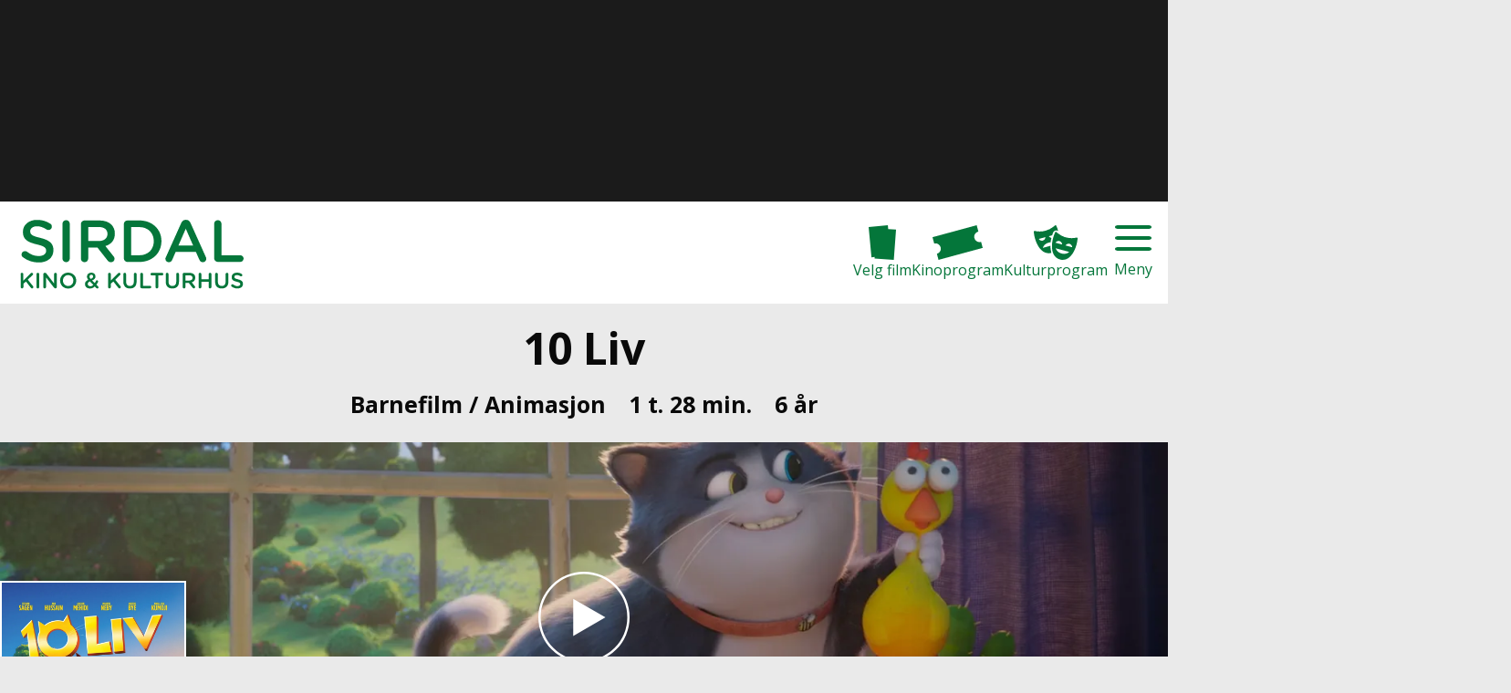

--- FILE ---
content_type: text/html; charset=utf-8
request_url: https://sirdalkino.filmweb.no/film/SEM20230174
body_size: 14698
content:
<!DOCTYPE html><html lang="en"><head><meta charSet="utf-8"/><meta name="viewport" content="width=device-width, initial-scale=1"/><link rel="preload" href="/_next/static/media/cf514f5d0007dafa-s.p.417aa1a2.woff2" as="font" crossorigin="" type="font/woff2"/><link rel="preload" href="/_next/static/media/e49091ae4395b5b9-s.p.900cf21d.woff2" as="font" crossorigin="" type="font/woff2"/><link rel="preload" as="image" href="https://cdn.sanity.io/images/pw53qjc1/production/e13603ff0a2b000f7343be32b1e3fc257cdb8cb0-768x280.svg?auto=format"/><link rel="stylesheet" href="/_next/static/chunks/ce2ef2a794b5189b.css" data-precedence="next"/><link rel="stylesheet" href="/_next/static/chunks/5c7dd86f74ec6579.css" data-precedence="next"/><link rel="stylesheet" href="/_next/static/chunks/325d5bedf84954bb.css" data-precedence="next"/><link rel="stylesheet" href="/_next/static/chunks/ad5daa5e88e243eb.css" data-precedence="next"/><link rel="preload" as="script" fetchPriority="low" href="/_next/static/chunks/811d1778c419c303.js"/><script src="/_next/static/chunks/07a2754b9a522966.js" async=""></script><script src="/_next/static/chunks/ed8b1cac086712a0.js" async=""></script><script src="/_next/static/chunks/241a73744f0858d1.js" async=""></script><script src="/_next/static/chunks/7a9930c5159ef7fb.js" async=""></script><script src="/_next/static/chunks/turbopack-f8f78e3d97478307.js" async=""></script><script src="/_next/static/chunks/38a8dbe2c5c26331.js" async=""></script><script src="/_next/static/chunks/173589aeb0789423.js" async=""></script><script src="/_next/static/chunks/afaf0ed7aaa5394d.js" async=""></script><script src="/_next/static/chunks/60341a7294852f86.js" async=""></script><script src="/_next/static/chunks/ba8915c47b13aca1.js" async=""></script><script src="/_next/static/chunks/736b942c4bca29a2.js" async=""></script><script src="/_next/static/chunks/3fb2ae3912ea0651.js" async=""></script><script src="/_next/static/chunks/b36955ecc5dbf5af.js" async=""></script><script src="/_next/static/chunks/51ba05eb6183755a.js" async=""></script><script src="/_next/static/chunks/8d874a88135e5635.js" async=""></script><script src="/_next/static/chunks/cb4405520af17fd7.js" async=""></script><script src="/_next/static/chunks/3eed949d54e64923.js" async=""></script><meta name="next-size-adjust" content=""/><meta name="theme-color" content="#04763a"/><title>10 Liv | Sirdal kino og kulturhus</title><meta name="description" content="Sirdal kino og kulturhus"/><meta name="application-name" content="Sirdal kino og kulturhus"/><meta name="last-modified" content="2024-08-21T07:39:58Z"/><meta name="format-detection" content="telephone=no"/><meta name="mobile-web-app-capable" content="yes"/><meta name="apple-mobile-web-app-title" content="Sirdal kino og kulturhus"/><meta name="apple-mobile-web-app-status-bar-style" content="default"/><meta property="og:title" content="10 Liv"/><meta property="og:description" content="Sirdal kino og kulturhus"/><meta property="og:url" content="https://sirdalkino.filmweb.no/film/SEM20230174"/><meta property="og:image" content="https://cdn.sanity.io/images/j0wdmpyb/production/61ca96dd5ea2f7baf97250a44ef0f612130b7114-2500x1348.webp?auto=format"/><meta name="twitter:card" content="summary_large_image"/><meta name="twitter:title" content="10 Liv"/><meta name="twitter:description" content="Sirdal kino og kulturhus"/><meta name="twitter:image" content="https://cdn.sanity.io/images/j0wdmpyb/production/61ca96dd5ea2f7baf97250a44ef0f612130b7114-2500x1348.webp?auto=format"/><link rel="icon" href="/sirdalkino/KinoLogo192x192.png" type="image/png" sizes="192x192"/><link rel="icon" href="/sirdalkino/KinoLogo512x512.png" type="image/png" sizes="512x512"/><link rel="apple-touch-icon" href="/sirdalkino/KinoLogo192x192.png" type="image/png" sizes="192x192"/><link rel="apple-touch-icon" href="/sirdalkino/KinoLogo192x192.png" type="image/png" sizes="512x512"/><style id="global">:root{--color_body_bg: rgb(234, 234, 234);--color_body_bg_rgb: 234, 234, 234;--color_footer_bg: rgb(4, 118, 58);--color_footer_bg_rgb: 4, 118, 58;--color_footer_text: rgb(255, 255, 255);--color_footer_text_rgb: 255, 255, 255;--color_menu_bg: rgb(255, 255, 255);--color_menu_bg_rgb: 255, 255, 255;--color_menu_text: rgb(4, 118, 58);--color_menu_text_rgb: 4, 118, 58;--color_primary: rgb(4, 118, 58);--color_primary_rgb: 4, 118, 58;--color_text: rgb(10, 10, 10);--color_text_rgb: 10, 10, 10;--color_ticketbutton_datebg_other: #fff; --color_ticketbutton_datetext_other: #000; --font_bold: bold;--font_family: "Open Sans",Helvetica,Arial,sans-serif;}</style><script>(self.__next_s=self.__next_s||[]).push([0,{"children":"\n                        window.__RUNTIME_CONFIG = {\"isCinemaKinoklubb\":false};\n                    ","id":"injectedRuntimConfig"}])</script><script src="/_next/static/chunks/a6dad97d9634a72d.js" noModule=""></script></head><body class="open_sans_70313464-module__YlSQqW__variable"><div hidden=""><!--$--><!--/$--></div><main class="CssLayout-module__oMRgKa__main"><div class="LayoutDynamicAdnuntiusAd-module__vX51ba__TopAd LayoutDynamicAdnuntiusAd-module__vX51ba__hide"><!--$!--><template data-dgst="BAILOUT_TO_CLIENT_SIDE_RENDERING"></template><!--/$--></div><header class="Menu-module__VLufQa__Header"><div class="Menu-module__VLufQa__MenuContainer"><a class="Menu-module__VLufQa__LogoLink" aria-label="Gå til forsiden" href="/"><img alt="Sirdal kino" width="1000" height="365" decoding="async" data-nimg="1" class="Menu-module__VLufQa__LogoImage" style="color:transparent" src="https://cdn.sanity.io/images/pw53qjc1/production/e13603ff0a2b000f7343be32b1e3fc257cdb8cb0-768x280.svg?auto=format"/></a><div class="Menu-module__VLufQa__MenuLinks"><a class="Hotlink-module__QZZatW__Hotlink Hotlink-module__QZZatW__Hotlink_hideOnSmallScreens" href="/velgfilm"><svg xmlns="http://www.w3.org/2000/svg" viewBox="0 0 38 47" class="Hotlink-module__QZZatW__MenyIcon"><path d="m871.212 1051.01.145-1.93-4.4.43-3.948-40.96 26.653-2.55.5 5.17 10.851.81-3.1 41.03Z" style="fill:currentColor;fill-rule:evenodd" transform="translate(-863 -1006)"></path></svg>Velg film</a><a class="Hotlink-module__QZZatW__Hotlink Hotlink-module__QZZatW__Hotlink_hideOnSmallScreens" href="/program"><svg xmlns="http://www.w3.org/2000/svg" viewBox="0 0 60 41" class="Hotlink-module__QZZatW__MenyIcon"><path d="M1023.72 1028.76c.13-.03.25-.08.37-.12l1.92 7.18-52.826 14.17-1.915-7.15a.02.02 0 0 0 .023-.01 6.294 6.294 0 0 0-3.254-12.16c-.007 0-.013.01-.021.01l-2.01-7.51 52.823-14.18 2.02 7.53c-.13.03-.26.05-.38.08a6.294 6.294 0 0 0 3.25 12.16" style="fill:currentColor;fill-rule:evenodd" transform="translate(-966 -1009)"></path></svg>Kinoprogram</a><a class="Hotlink-module__QZZatW__Hotlink Hotlink-module__QZZatW__Hotlink_hideOnSmallScreens" href="/kulturprogram"><svg xmlns="http://www.w3.org/2000/svg" viewBox="0 0 65 51" class="Hotlink-module__QZZatW__MenyIcon"><path d="M1078.3 1010.95a31.5 31.5 0 0 0 13.11-.85 31.9 31.9 0 0 0 11.78-5.86c2.28-1.91 3.28-3.24 4.27-1.24a46 46 0 0 1 2.69 7.4c-2.35-1.04-5.49-.86-6.88 1.37a24.3 24.3 0 0 0-2.04 5.09l-4.99 1.35a6.28 6.28 0 0 0 3.88 2.54c0 .02-.01.03-.01.05a44.5 44.5 0 0 0-1.14 6.36 15.7 15.7 0 0 0-2.89.49c-7.51 2.03-8.62 7.7-8.62 7.7l11.23-3.03a36.3 36.3 0 0 0 1.38 10.38c-14.45 3.88-22.1-12.91-24.42-21.63a48.4 48.4 0 0 1-1.66-9.04c-.14-2.23 1.38-1.58 4.31-1.08m8.98 13.7c3.73-1 3.98-5.1 3.98-5.1l-9.96 2.69s2.24 3.42 5.98 2.41m25.64 27.79c-14.45-3.9-12.74-22.31-10.42-31.02a49.3 49.3 0 0 1 3.04-8.67c.99-2 1.99-.68 4.27 1.23a33.3 33.3 0 0 0 24.89 6.72c2.93-.5 4.46-1.15 4.31 1.08a48.6 48.6 0 0 1-1.66 9.04c-2.32 8.72-9.98 25.52-24.43 21.62m2.33-8.77c7.43 2 11.3-2.33 11.3-2.33l-19.92-5.38s1.12 5.68 8.62 7.71m-3.13-18.31c-3.73-1.01-5.98 2.41-5.98 2.41l9.96 2.69s-.24-4.1-3.98-5.1m14.94 4.03c-3.73-1.01-5.98 2.41-5.98 2.41l9.96 2.69s-.25-4.1-3.98-5.1" style="fill:currentColor;fill-rule:evenodd" transform="translate(-1074 -1002.03)"></path></svg>Kulturprogram</a><button type="button" class="CloseButton-module__HqJyMG__sCloseButton">Meny</button></div></div><nav class="DropDownMenu-module__jMxtga__Nav"><ul><li class="DropDownMenu-module__jMxtga__HotLinkListItem DropDownMenu-module__jMxtga__HotLinkListItem_neverShowInDropdown"><a class="Hotlink-module__QZZatW__Hotlink" href="/velgfilm"><svg xmlns="http://www.w3.org/2000/svg" viewBox="0 0 38 47" class="Hotlink-module__QZZatW__MenyIcon"><path d="m871.212 1051.01.145-1.93-4.4.43-3.948-40.96 26.653-2.55.5 5.17 10.851.81-3.1 41.03Z" style="fill:currentColor;fill-rule:evenodd" transform="translate(-863 -1006)"></path></svg>Velg film</a></li><li class="DropDownMenu-module__jMxtga__HotLinkListItem DropDownMenu-module__jMxtga__HotLinkListItem_neverShowInDropdown"><a class="Hotlink-module__QZZatW__Hotlink" href="/program"><svg xmlns="http://www.w3.org/2000/svg" viewBox="0 0 60 41" class="Hotlink-module__QZZatW__MenyIcon"><path d="M1023.72 1028.76c.13-.03.25-.08.37-.12l1.92 7.18-52.826 14.17-1.915-7.15a.02.02 0 0 0 .023-.01 6.294 6.294 0 0 0-3.254-12.16c-.007 0-.013.01-.021.01l-2.01-7.51 52.823-14.18 2.02 7.53c-.13.03-.26.05-.38.08a6.294 6.294 0 0 0 3.25 12.16" style="fill:currentColor;fill-rule:evenodd" transform="translate(-966 -1009)"></path></svg>Kinoprogram</a></li><li class="DropDownMenu-module__jMxtga__HotLinkListItem DropDownMenu-module__jMxtga__HotLinkListItem_neverShowInDropdown"><a class="Hotlink-module__QZZatW__Hotlink" href="/kulturprogram"><svg xmlns="http://www.w3.org/2000/svg" viewBox="0 0 65 51" class="Hotlink-module__QZZatW__MenyIcon"><path d="M1078.3 1010.95a31.5 31.5 0 0 0 13.11-.85 31.9 31.9 0 0 0 11.78-5.86c2.28-1.91 3.28-3.24 4.27-1.24a46 46 0 0 1 2.69 7.4c-2.35-1.04-5.49-.86-6.88 1.37a24.3 24.3 0 0 0-2.04 5.09l-4.99 1.35a6.28 6.28 0 0 0 3.88 2.54c0 .02-.01.03-.01.05a44.5 44.5 0 0 0-1.14 6.36 15.7 15.7 0 0 0-2.89.49c-7.51 2.03-8.62 7.7-8.62 7.7l11.23-3.03a36.3 36.3 0 0 0 1.38 10.38c-14.45 3.88-22.1-12.91-24.42-21.63a48.4 48.4 0 0 1-1.66-9.04c-.14-2.23 1.38-1.58 4.31-1.08m8.98 13.7c3.73-1 3.98-5.1 3.98-5.1l-9.96 2.69s2.24 3.42 5.98 2.41m25.64 27.79c-14.45-3.9-12.74-22.31-10.42-31.02a49.3 49.3 0 0 1 3.04-8.67c.99-2 1.99-.68 4.27 1.23a33.3 33.3 0 0 0 24.89 6.72c2.93-.5 4.46-1.15 4.31 1.08a48.6 48.6 0 0 1-1.66 9.04c-2.32 8.72-9.98 25.52-24.43 21.62m2.33-8.77c7.43 2 11.3-2.33 11.3-2.33l-19.92-5.38s1.12 5.68 8.62 7.71m-3.13-18.31c-3.73-1.01-5.98 2.41-5.98 2.41l9.96 2.69s-.24-4.1-3.98-5.1m14.94 4.03c-3.73-1.01-5.98 2.41-5.98 2.41l9.96 2.69s-.25-4.1-3.98-5.1" style="fill:currentColor;fill-rule:evenodd" transform="translate(-1074 -1002.03)"></path></svg>Kulturprogram</a></li><li><a href="/informasjon/om-kulturhuset"><svg xmlns="http://www.w3.org/2000/svg" viewBox="0 0 119 97"><path d="M638.023 379.011c-7.6.083-27.569-2.366-36.605-11.809-9.033 9.443-29 11.891-36.6 11.809-19.825-.228-20.113-18.276-15.621-22.377s9.869-.37 9.869-.37c-4.122-2.111-9.522 1.328-8.118 6.209 1.09 3.781 6.249 3.608 6.249 3.608 11.658-.288 20.749-11.524 28.979-18.027 4.466-3.534 10.97-2.611 15.249.844 4.274-3.455 10.778-4.379 15.244-.844 8.229 6.5 17.324 17.739 28.979 18.027 0 0 5.16.174 6.248-3.608 1.409-4.881-3.994-8.319-8.117-6.209 0 0 5.374-3.727 9.868.37s4.202 22.149-15.624 22.377M576.9 332.306a25.216 25.216 0 0 1-25.06-22.647h-14.853V304.6h14.855a25.191 25.191 0 1 1 25.058 27.706m0-44.553a19.395 19.395 0 1 0 19.417 19.376 19.414 19.414 0 0 0-19.417-19.376m-7.685 30.883-.151.152-1.153-1.15a14 14 0 0 0 1.306.998Z" style="fill:currentColor;fill-rule:evenodd" transform="translate(-537 -282)"></path></svg> <!-- -->Om kulturhuset</a></li><li><a href="/kommer"><svg xmlns="http://www.w3.org/2000/svg" viewBox="0 0 68 71"><path d="M2230 295v42.56a5.443 5.443 0 0 1-5.44 5.44h-57.12a5.443 5.443 0 0 1-5.44-5.44V289h11v1a4 4 0 0 0 4 4h4a4 4 0 0 0 4-4v-1h22v1a4 4 0 0 0 4 4h4a4 4 0 0 0 4-4v-1h11zm-34.64 15.212c0-4.359-3.8-7.11-9.8-7.11-6.24 0-10.38 3.412-10.39 8.575h6.71a3.063 3.063 0 0 1 3.36-3.055c2.04 0 3.26 1 3.26 2.626 0 1.643-1.22 2.662-3.17 2.662h-3.09v5.073h3.06c2.11 0 3.35 1 3.35 2.679 0 1.662-1.31 2.769-3.28 2.769-2.18 0-3.52-1.054-3.57-2.769h-7.11c.25 5.252 4.36 8.646 10.52 8.646 6.73 0 11.02-3.054 11.02-7.878 0-3.519-2.44-5.752-6.17-6.162v-.143a6.02 6.02 0 0 0 5.3-5.913m17.41-6.395h-7.46l-6.37 4.323v6.341l6.23-4.18h.14v19.293h7.46zM2219 275h5.56a5.443 5.443 0 0 1 5.44 5.44V286h-11zm-6 17a4 4 0 0 1-4-4v-12a4 4 0 0 1 8 0v12a4 4 0 0 1-4 4m-28-17h22v11h-22zm-6 17a4 4 0 0 1-4-4v-12a4 4 0 0 1 8 0v12a4 4 0 0 1-4 4m-17-11.56a5.443 5.443 0 0 1 5.44-5.44h5.56v11h-11z" style="fill:currentColor;fill-rule:evenodd" transform="translate(-2162 -272)"></path></svg> <!-- -->Kommende filmer</a></li><li><a href="/informasjon/utleie-av-huset"><svg xmlns="http://www.w3.org/2000/svg" viewBox="0 0 79 88"><path d="M1630.98 232v36h-10.71v-9.333h5.36V236h-5.36v-14.667H1635V232zm-13.39 0v4h-44.18v-17.333h-8.04v-33.334a5.347 5.347 0 0 1 5.36-5.333h49.54a5.347 5.347 0 0 1 5.36 5.333v33.334h-8.04zm-22.6-32.976c-3.36-7.975-12.93-6.114-12.99 3.142-.04 5.084 4.55 6.984 7.61 9.017 2.96 1.971 5.07 4.667 5.4 5.815.29-1.125 2.64-3.9 5.38-5.87 3-2.158 7.65-3.933 7.61-9.017-.06-9.279-9.8-10.744-13.01-3.087m-26.94 39.643h54.9V256h-54.9zm2.68-2.667h-5.36v22.667h5.36V268h-10.71v-36H1556v-10.667h14.73z" style="fill:currentColor;fill-rule:evenodd" transform="translate(-1556 -180)"></path></svg> <!-- -->Utleie av huset</a></li><li><a href="/informasjon/aldersgrenser-pa-kino"><svg xmlns="http://www.w3.org/2000/svg" viewBox="0 0 58 76"><path d="M2308.22 311.149a3.5 3.5 0 0 1-.53.042 3.32 3.32 0 0 1-3.26-2.828c-.62-3.984-2.18-13.775-2.87-17.649v46.921a3.305 3.305 0 1 1-6.61 0v-23.492h-2.84v23.493a3.305 3.305 0 1 1-6.61 0v-46.922c-.69 3.873-2.25 13.665-2.87 17.65a3.308 3.308 0 1 1-6.53-1.054c.27-1.719 2.65-16.867 3.2-19.406 1.38-6.307 6.89-6.307 9.86-6.307h8.75c2.96 0 8.47 0 9.85 6.307.56 2.54 2.93 17.687 3.2 19.406a3.344 3.344 0 0 1-2.74 3.839m-14.69-30.717a7.718 7.718 0 1 1 7.6-7.718 7.66 7.66 0 0 1-7.6 7.718m-19.29 39.819a2 2 0 0 1-.34.028 2.21 2.21 0 0 1-2.16-1.9c-.41-2.68-1.44-9.264-1.89-11.87v31.557a2.186 2.186 0 1 1-4.37 0v-15.8h-1.88v15.8a2.181 2.181 0 1 1-4.36 0v-31.559c-.46 2.605-1.48 9.19-1.9 11.87a2.18 2.18 0 0 1-2.49 1.874 2.253 2.253 0 0 1-1.82-2.582c.18-1.157 1.75-11.345 2.12-13.052.91-4.242 4.55-4.242 6.51-4.242h5.77c1.96 0 5.6 0 6.51 4.242.37 1.708 1.94 11.895 2.12 13.052a2.253 2.253 0 0 1-1.82 2.582m-9.7-20.66a5.193 5.193 0 1 1 5.03-5.19 5.11 5.11 0 0 1-5.03 5.19" style="fill:currentColor;fill-rule:evenodd" transform="translate(-2253 -265)"></path></svg> <!-- -->Aldersgrenser på kino</a></li></ul></nav></header><nav class="Menu-module__VLufQa__MobileMenu" style="--num-items:4"><a href="/"><svg xmlns="http://www.w3.org/2000/svg" viewBox="0 0 63 62"><path d="M1759.3 1071.39a6.26 6.26 0 0 1-4.61 1.6l-2.69-.04V1098a4 4 0 0 1-4 4h-12v-13a2.006 2.006 0 0 0-2-2h-11a2.006 2.006 0 0 0-2 2v13h-12a4 4 0 0 1-4-4v-25.82l-2.79-.05a6.3 6.3 0 0 1-4.57-1.75 2.24 2.24 0 0 1 .19-3.3l26.64-25.62a7.26 7.26 0 0 1 8.9.15l25.85 26.48a2.42 2.42 0 0 1 .77 1.73 2.35 2.35 0 0 1-.69 1.57" style="fill:currentColor;fill-rule:evenodd" transform="translate(-1697 -1040)"></path></svg>Forsiden</a><a class="Hotlink-module__QZZatW__Hotlink" href="/velgfilm"><svg xmlns="http://www.w3.org/2000/svg" viewBox="0 0 38 47" class="Hotlink-module__QZZatW__MenyIcon"><path d="m871.212 1051.01.145-1.93-4.4.43-3.948-40.96 26.653-2.55.5 5.17 10.851.81-3.1 41.03Z" style="fill:currentColor;fill-rule:evenodd" transform="translate(-863 -1006)"></path></svg>Velg film</a><a class="Hotlink-module__QZZatW__Hotlink" href="/program"><svg xmlns="http://www.w3.org/2000/svg" viewBox="0 0 60 41" class="Hotlink-module__QZZatW__MenyIcon"><path d="M1023.72 1028.76c.13-.03.25-.08.37-.12l1.92 7.18-52.826 14.17-1.915-7.15a.02.02 0 0 0 .023-.01 6.294 6.294 0 0 0-3.254-12.16c-.007 0-.013.01-.021.01l-2.01-7.51 52.823-14.18 2.02 7.53c-.13.03-.26.05-.38.08a6.294 6.294 0 0 0 3.25 12.16" style="fill:currentColor;fill-rule:evenodd" transform="translate(-966 -1009)"></path></svg>Kinoprogram</a><a class="Hotlink-module__QZZatW__Hotlink" href="/kulturprogram"><svg xmlns="http://www.w3.org/2000/svg" viewBox="0 0 65 51" class="Hotlink-module__QZZatW__MenyIcon"><path d="M1078.3 1010.95a31.5 31.5 0 0 0 13.11-.85 31.9 31.9 0 0 0 11.78-5.86c2.28-1.91 3.28-3.24 4.27-1.24a46 46 0 0 1 2.69 7.4c-2.35-1.04-5.49-.86-6.88 1.37a24.3 24.3 0 0 0-2.04 5.09l-4.99 1.35a6.28 6.28 0 0 0 3.88 2.54c0 .02-.01.03-.01.05a44.5 44.5 0 0 0-1.14 6.36 15.7 15.7 0 0 0-2.89.49c-7.51 2.03-8.62 7.7-8.62 7.7l11.23-3.03a36.3 36.3 0 0 0 1.38 10.38c-14.45 3.88-22.1-12.91-24.42-21.63a48.4 48.4 0 0 1-1.66-9.04c-.14-2.23 1.38-1.58 4.31-1.08m8.98 13.7c3.73-1 3.98-5.1 3.98-5.1l-9.96 2.69s2.24 3.42 5.98 2.41m25.64 27.79c-14.45-3.9-12.74-22.31-10.42-31.02a49.3 49.3 0 0 1 3.04-8.67c.99-2 1.99-.68 4.27 1.23a33.3 33.3 0 0 0 24.89 6.72c2.93-.5 4.46-1.15 4.31 1.08a48.6 48.6 0 0 1-1.66 9.04c-2.32 8.72-9.98 25.52-24.43 21.62m2.33-8.77c7.43 2 11.3-2.33 11.3-2.33l-19.92-5.38s1.12 5.68 8.62 7.71m-3.13-18.31c-3.73-1.01-5.98 2.41-5.98 2.41l9.96 2.69s-.24-4.1-3.98-5.1m14.94 4.03c-3.73-1.01-5.98 2.41-5.98 2.41l9.96 2.69s-.25-4.1-3.98-5.1" style="fill:currentColor;fill-rule:evenodd" transform="translate(-1074 -1002.03)"></path></svg>Kulturprogram</a></nav><article class="MaxWidthContainer-module__9hILka__MaxWidthContainer"><header class="Film-module__6INAuW__SArticleHeader"><h1 class="ArticleTitle-module__oxJWpW__ArticleTitle Film-module__6INAuW__STitle">10 Liv</h1><div class="ShortFacts-module__6vRhmG__ShortFacts"><span>Barnefilm / Animasjon</span><span>1 t. 28 min.</span><span>6 år</span></div></header><div class="Film-module__6INAuW__SImageContainer"><picture class="FilmMainImage-module__Wv2NBG__SMainImage"><source srcSet="https://cdn.sanity.io/images/j0wdmpyb/production/61ca96dd5ea2f7baf97250a44ef0f612130b7114-2500x1348.webp?rect=0,300,2500,749&amp;w=641&amp;h=192&amp;fit=crop&amp;auto=format 641w,https://cdn.sanity.io/images/j0wdmpyb/production/61ca96dd5ea2f7baf97250a44ef0f612130b7114-2500x1348.webp?rect=0,299,2500,750&amp;w=1440&amp;h=432&amp;fit=crop&amp;auto=format 1440w,https://cdn.sanity.io/images/j0wdmpyb/production/61ca96dd5ea2f7baf97250a44ef0f612130b7114-2500x1348.webp?rect=0,299,2500,750&amp;w=1920&amp;h=576&amp;fit=crop&amp;auto=format 1920w" media="(min-width: 641px)"/><img src="https://cdn.sanity.io/images/j0wdmpyb/production/61ca96dd5ea2f7baf97250a44ef0f612130b7114-2500x1348.webp?w=600&amp;h=888&amp;fit=crop&amp;crop=focalpoint&amp;auto=format" alt="Bilde fra &#x27;10 Liv&#x27;"/></picture><img alt="Plakat for &#x27;10 Liv&#x27;" loading="lazy" width="204" height="289" decoding="async" data-nimg="1" class="Film-module__6INAuW__SPosterImage" style="color:transparent" srcSet="https://cdn.sanity.io/images/j0wdmpyb/production/4fb9e466728ba46cd9f0c66c4c77142ec2e1f3dd-1240x1754.jpg?w=768&amp;auto=format 1x" src="https://cdn.sanity.io/images/j0wdmpyb/production/4fb9e466728ba46cd9f0c66c4c77142ec2e1f3dd-1240x1754.jpg?w=768&amp;auto=format"/><button class="TrailerContainer-module__1Y3l6q__trailerPlayButton" title="Spill av trailer" type="button"><svg xmlns="http://www.w3.org/2000/svg" viewBox="0 0 87.406 87.375"><path d="M354.14 959.562a43.7 43.7 0 1 1 43.706-43.7 43.7 43.7 0 0 1-43.706 43.7m0-85.205a41.51 41.51 0 1 0 41.521 41.51 41.516 41.516 0 0 0-41.521-41.51m-10.282 23.706 30.846 17.8-30.846 17.805z" style="fill:currentColor;fill-rule:evenodd" transform="translate(-310.438 -872.188)"></path></svg></button></div><section class="FilmProgram-module__ePjR8a__FilmProgram"><h1 class="FilmProgram-module__ePjR8a__ProgramTitle">Forestillinger</h1><div aria-busy="true" class="FilmProgram-module__ePjR8a__DataLoader"><div class="PleaseWait-module__-iOvPG__SLoaderContainer"><div class="PleaseWait-module__-iOvPG__Spinner"></div><p>Henter forestillinger</p></div></div></section><div class="Film-module__6INAuW__STextBlock"><div class="MaxWidthContainer-module__9hILka__MaxWidthContainer MaxWidthContainer-module__9hILka__MaxWidthContainer_forContent OverriddenRichText-module__Ksl5ya__mwContainer"><div class="RichText-module__Z4zy7a__StyledRichText Film-module__6INAuW__SIngress"><p>10 LIV er en sjarmerende og svært morsom animasjonsfilm for hele familien - med Steinar Sagen i hovedrollen som katten Buster! I de andre norske stemmene finner vi blant andre Markus Neby, Abu Hussain, Galvan Mehidi, Anders Bye og Anna-Lisa Kumoji.</p></div></div><div class="MaxWidthContainer-module__9hILka__MaxWidthContainer MaxWidthContainer-module__9hILka__MaxWidthContainer_forContent OverriddenRichText-module__Ksl5ya__mwContainer"><div class="RichText-module__Z4zy7a__StyledRichText Film-module__6INAuW__SBodyText"><p>Buster er en bortskjemt og egoistisk katt som tar sitt privilegerte liv helt for gitt. Men dette er i ferd med å endre seg dramatisk når han uforsiktig mister sitt niende liv. Uten flere liv igjen og konfrontert med sin skjebne, må Buster innom Portvokteren og trygle om å få livet sitt tilbake. Til å begynne med blir han avvist, men i et sjelden øyeblikk av medfølelse gir Portvokteren ham en ny sjanse på jorden med et helt nytt sett liv.</p><p>Det Buster derimot ikke er klar over, er at hvert av disse nye livene kommer til å bringe ham tilbake i form av et nytt dyr hver gang… hver av dem med en viktig og lærerik erfaring.</p><p>Gjennom denne reisen forvandles Buster fra å være en selvopptatt katt til en selvoppofrende helt; for noen ganger må man gå mange forskjellige veier for å finne den aller beste versjonen av seg selv.</p></div></div></div><!--$!--><template data-dgst="BAILOUT_TO_CLIENT_SIDE_RENDERING"></template><!--/$--><div class="Film-module__6INAuW__STextBlock"><button class="GalleryContainer-module__iTVrVq__GalleryButton" title="Vis bildegalleri" type="button"><img alt="Bilde fra &#x27;10 Liv&#x27;" loading="lazy" width="400" height="400" decoding="async" data-nimg="1" style="color:transparent" srcSet="https://cdn.sanity.io/images/j0wdmpyb/production/f631ef3a5c4e5d0b7bb4b735ab8b50f69a57c347-2500x1353.webp?w=768&amp;h=768&amp;fit=crop&amp;crop=focalpoint&amp;auto=format 1x, https://cdn.sanity.io/images/j0wdmpyb/production/f631ef3a5c4e5d0b7bb4b735ab8b50f69a57c347-2500x1353.webp?w=1080&amp;h=1080&amp;fit=crop&amp;crop=focalpoint&amp;auto=format 2x" src="https://cdn.sanity.io/images/j0wdmpyb/production/f631ef3a5c4e5d0b7bb4b735ab8b50f69a57c347-2500x1353.webp?w=1080&amp;h=1080&amp;fit=crop&amp;crop=focalpoint&amp;auto=format"/><svg xmlns="http://www.w3.org/2000/svg" viewBox="0 0 87.438 87.375"><path d="M212.1 959.562a43.7 43.7 0 1 1 43.706-43.7 43.7 43.7 0 0 1-43.706 43.7m0-85.205a41.51 41.51 0 1 0 41.52 41.51 41.515 41.515 0 0 0-41.52-41.51m18.9 53.526h-37.811a1.84 1.84 0 0 1-1.854-1.825v-20.153a1.84 1.84 0 0 1 1.854-1.826h1.411a1.26 1.26 0 0 1 1.112-.657h3.559a1.26 1.26 0 0 1 1.112.657h1.917l1.418-2.3a3.26 3.26 0 0 1 2.6-1.205h11.493a3.26 3.26 0 0 1 2.6 1.205l1.418 2.3H231a1.84 1.84 0 0 1 1.854 1.826v20.153a1.84 1.84 0 0 1-1.854 1.825m-18.9-22.125a10.224 10.224 0 1 0 10.38 10.223 10.3 10.3 0 0 0-10.38-10.223m0 18.182a7.96 7.96 0 1 1 8.081-7.959 8.02 8.02 0 0 1-8.081 7.959" style="fill:currentColor;fill-rule:evenodd" transform="translate(-168.375 -872.188)"></path></svg></button><dl class="MaxWidthContainer-module__9hILka__MaxWidthContainer FullFacts-module__KXxueW__FullFacts"><div><dd>Premiere<!-- -->:</dd><dt>02.08.2024</dt></div><div><dd>Originaltittel:</dd><dt>10 Lives</dt></div><div><dd>Regi:</dd><dt>Christopher Jenkins</dt></div><div><dd>Produksjonsår:</dd><dt>2024</dt></div><div><dd>Sjanger:</dd><dt>Barnefilm / Animasjon</dt></div><div><dd>Spilletid:</dd><dt>1 t. 28 min.</dt></div><div><dd>Nasjonalitet:</dd><dt>England / Canada</dt></div><div><dd>Aldersgrense med begrunnelse:</dd><dt>6 år<!-- --> <!-- -->(egnet for <!-- -->Barn<!-- -->)</dt></div></dl></div></article><!--$--><!--/$--><footer class="Footer-module__EN2Vea__Footer"><div class="MaxWidthContainer-module__9hILka__MaxWidthContainer Footer-module__EN2Vea__FooterContent"><section class="Footer-module__EN2Vea__FooterColumn"><div class="RichText-module__Z4zy7a__StyledRichText"><h2>KONTAKT</h2><p><strong>Kinoansvarlig</strong><br/>Anne Beth Fintland<br/>Tlf: 92 84 89 22<br/>Epost: anne-beth.fintland@sirdal.kommune.no</p><p><strong>Kulturkontoret</strong><br/>Gudrun Kristine Ovedal<br/>Epost: gudrun.kristine.ovedal@sirdal.kommune.no</p><p></p><p><br/></p><p></p></div></section><section class="Footer-module__EN2Vea__FooterColumn"><div class="RichText-module__Z4zy7a__StyledRichText"><h2>ADRESSE</h2><p><strong>Sirdal kommunale kino</strong><br/>Sirdal kulturhus<br/>Sirdalsveien 3938<br/>4440 TONSTAD</p><p><strong>Kulturkontoret</strong><br/>Rådhuset,Tonstadveien 28<br/>4440 TONSTAD</p></div></section><section class="Footer-module__EN2Vea__FooterColumn"><div class="RichText-module__Z4zy7a__StyledRichText"><h2>BILLETTKJØP</h2><p><strong>Ebillett</strong><br/><strong><strong>På kinoen: </strong></strong>30 min før forestilling<br/><strong><strong>Servicetorget: </strong></strong>mandag-fredag 10:00 -14:00 / Tlf: 38 37 90 00</p><p><strong><strong>Barn: </strong></strong>3D-filmer: kr 110 / 2D: kr 85<br/><strong><strong>Voksen: </strong></strong>3D: kr 110 / 2D: kr 95<br/><strong><strong>Honnør: </strong></strong>3D: kr 110 / 2D: kr 75<br/><strong>Filmer over 2 t og 15 min:</strong> kr 110 for alle<br/></p></div></section><div class="Footer-module__EN2Vea__SoMeLinks"><a class="Footer-module__EN2Vea__SoMeLink" target="_blank" aria-label="facebook" href="https://www.facebook.com/sirdalkommune/"><svg xmlns="http://www.w3.org/2000/svg" viewBox="0 0 88 87.375"><path class="Svg-module__-vsC8W__Svg" d="M496.478,959.562a43.7,43.7,0,1,1,44-43.7A43.849,43.849,0,0,1,496.478,959.562Zm0-84.962a41.268,41.268,0,1,0,41.556,41.267A41.412,41.412,0,0,0,496.478,874.6Zm2.053,30.858v4.773h7.452l-0.971,7.478h-6.481V936.9h-7.769V917.709h-6.5v-7.478h6.5v-5.513c0-6.4,3.932-9.885,9.677-9.885a53.637,53.637,0,0,1,5.807.3v6.688l-3.984,0C499.137,901.818,498.531,903.292,498.531,905.458Z" transform="translate(-452.469 -872.188)"></path></svg></a></div><div class="Footer-module__EN2Vea__CenteredContent">Nettsiden er utviklet av Filmweb. Vi følger retningslinjer for <a target="_blank" href="https://www.filmweb.no/filmnytt/personvern-policy--cookies">personvern og bruker cookies.</a></div></div></footer></main><script src="/_next/static/chunks/811d1778c419c303.js" id="_R_" async=""></script><script>(self.__next_f=self.__next_f||[]).push([0])</script><script>self.__next_f.push([1,"1:\"$Sreact.fragment\"\n4:I[339756,[\"/_next/static/chunks/38a8dbe2c5c26331.js\",\"/_next/static/chunks/173589aeb0789423.js\"],\"default\"]\n5:I[837457,[\"/_next/static/chunks/38a8dbe2c5c26331.js\",\"/_next/static/chunks/173589aeb0789423.js\"],\"default\"]\n7:I[897367,[\"/_next/static/chunks/38a8dbe2c5c26331.js\",\"/_next/static/chunks/173589aeb0789423.js\"],\"OutletBoundary\"]\n8:\"$Sreact.suspense\"\na:I[897367,[\"/_next/static/chunks/38a8dbe2c5c26331.js\",\"/_next/static/chunks/173589aeb0789423.js\"],\"ViewportBoundary\"]\nc:I[897367,[\"/_next/static/chunks/38a8dbe2c5c26331.js\",\"/_next/static/chunks/173589aeb0789423.js\"],\"MetadataBoundary\"]\ne:I[168027,[\"/_next/static/chunks/38a8dbe2c5c26331.js\",\"/_next/static/chunks/173589aeb0789423.js\"],\"default\"]\n:HL[\"/_next/static/chunks/ce2ef2a794b5189b.css\",\"style\"]\n:HL[\"/_next/static/chunks/5c7dd86f74ec6579.css\",\"style\"]\n:HL[\"/_next/static/chunks/325d5bedf84954bb.css\",\"style\"]\n:HL[\"/_next/static/media/cf514f5d0007dafa-s.p.417aa1a2.woff2\",\"font\",{\"crossOrigin\":\"\",\"type\":\"font/woff2\"}]\n:HL[\"/_next/static/media/e49091ae4395b5b9-s.p.900cf21d.woff2\",\"font\",{\"crossOrigin\":\"\",\"type\":\"font/woff2\"}]\n:HL[\"/_next/static/chunks/ad5daa5e88e243eb.css\",\"style\"]\n"])</script><script>self.__next_f.push([1,"0:{\"P\":null,\"b\":\"y0GiipgXtsBZpDev9YcLD\",\"c\":[\"\",\"film\",\"SEM20230174\"],\"q\":\"\",\"i\":false,\"f\":[[[\"\",{\"children\":[\"(web)\",{\"children\":[\"film\",{\"children\":[[\"edi\",\"SEM20230174\",\"d\"],{\"children\":[\"__PAGE__\",{}]}]}]}]},\"$undefined\",\"$undefined\",true],[[\"$\",\"$1\",\"c\",{\"children\":[[[\"$\",\"link\",\"0\",{\"rel\":\"stylesheet\",\"href\":\"/_next/static/chunks/ce2ef2a794b5189b.css\",\"precedence\":\"next\",\"crossOrigin\":\"$undefined\",\"nonce\":\"$undefined\"}],[\"$\",\"link\",\"1\",{\"rel\":\"stylesheet\",\"href\":\"/_next/static/chunks/5c7dd86f74ec6579.css\",\"precedence\":\"next\",\"crossOrigin\":\"$undefined\",\"nonce\":\"$undefined\"}],[\"$\",\"script\",\"script-0\",{\"src\":\"/_next/static/chunks/afaf0ed7aaa5394d.js\",\"async\":true,\"nonce\":\"$undefined\"}],[\"$\",\"script\",\"script-1\",{\"src\":\"/_next/static/chunks/60341a7294852f86.js\",\"async\":true,\"nonce\":\"$undefined\"}]],\"$L2\"]}],{\"children\":[[\"$\",\"$1\",\"c\",{\"children\":[[[\"$\",\"link\",\"0\",{\"rel\":\"stylesheet\",\"href\":\"/_next/static/chunks/325d5bedf84954bb.css\",\"precedence\":\"next\",\"crossOrigin\":\"$undefined\",\"nonce\":\"$undefined\"}],[\"$\",\"script\",\"script-0\",{\"src\":\"/_next/static/chunks/ba8915c47b13aca1.js\",\"async\":true,\"nonce\":\"$undefined\"}],[\"$\",\"script\",\"script-1\",{\"src\":\"/_next/static/chunks/736b942c4bca29a2.js\",\"async\":true,\"nonce\":\"$undefined\"}],[\"$\",\"script\",\"script-2\",{\"src\":\"/_next/static/chunks/3fb2ae3912ea0651.js\",\"async\":true,\"nonce\":\"$undefined\"}],[\"$\",\"script\",\"script-3\",{\"src\":\"/_next/static/chunks/b36955ecc5dbf5af.js\",\"async\":true,\"nonce\":\"$undefined\"}],[\"$\",\"script\",\"script-4\",{\"src\":\"/_next/static/chunks/51ba05eb6183755a.js\",\"async\":true,\"nonce\":\"$undefined\"}]],\"$L3\"]}],{\"children\":[[\"$\",\"$1\",\"c\",{\"children\":[null,[\"$\",\"$L4\",null,{\"parallelRouterKey\":\"children\",\"error\":\"$undefined\",\"errorStyles\":\"$undefined\",\"errorScripts\":\"$undefined\",\"template\":[\"$\",\"$L5\",null,{}],\"templateStyles\":\"$undefined\",\"templateScripts\":\"$undefined\",\"notFound\":\"$undefined\",\"forbidden\":\"$undefined\",\"unauthorized\":\"$undefined\"}]]}],{\"children\":[[\"$\",\"$1\",\"c\",{\"children\":[null,[\"$\",\"$L4\",null,{\"parallelRouterKey\":\"children\",\"error\":\"$undefined\",\"errorStyles\":\"$undefined\",\"errorScripts\":\"$undefined\",\"template\":[\"$\",\"$L5\",null,{}],\"templateStyles\":\"$undefined\",\"templateScripts\":\"$undefined\",\"notFound\":\"$undefined\",\"forbidden\":\"$undefined\",\"unauthorized\":\"$undefined\"}]]}],{\"children\":[[\"$\",\"$1\",\"c\",{\"children\":[\"$L6\",[[\"$\",\"link\",\"0\",{\"rel\":\"stylesheet\",\"href\":\"/_next/static/chunks/ad5daa5e88e243eb.css\",\"precedence\":\"next\",\"crossOrigin\":\"$undefined\",\"nonce\":\"$undefined\"}],[\"$\",\"script\",\"script-0\",{\"src\":\"/_next/static/chunks/8d874a88135e5635.js\",\"async\":true,\"nonce\":\"$undefined\"}],[\"$\",\"script\",\"script-1\",{\"src\":\"/_next/static/chunks/cb4405520af17fd7.js\",\"async\":true,\"nonce\":\"$undefined\"}],[\"$\",\"script\",\"script-2\",{\"src\":\"/_next/static/chunks/3eed949d54e64923.js\",\"async\":true,\"nonce\":\"$undefined\"}]],[\"$\",\"$L7\",null,{\"children\":[\"$\",\"$8\",null,{\"name\":\"Next.MetadataOutlet\",\"children\":\"$@9\"}]}]]}],{},null,false,false]},null,false,false]},null,false,false]},null,false,false]},null,false,false],[\"$\",\"$1\",\"h\",{\"children\":[null,[\"$\",\"$La\",null,{\"children\":\"$Lb\"}],[\"$\",\"div\",null,{\"hidden\":true,\"children\":[\"$\",\"$Lc\",null,{\"children\":[\"$\",\"$8\",null,{\"name\":\"Next.Metadata\",\"children\":\"$Ld\"}]}]}],[\"$\",\"meta\",null,{\"name\":\"next-size-adjust\",\"content\":\"\"}]]}],false]],\"m\":\"$undefined\",\"G\":[\"$e\",[]],\"S\":true}\n"])</script><script>self.__next_f.push([1,"f:I[479520,[\"/_next/static/chunks/afaf0ed7aaa5394d.js\",\"/_next/static/chunks/60341a7294852f86.js\"],\"\"]\n10:I[66223,[\"/_next/static/chunks/afaf0ed7aaa5394d.js\",\"/_next/static/chunks/60341a7294852f86.js\"],\"default\"]\n11:I[246417,[\"/_next/static/chunks/afaf0ed7aaa5394d.js\",\"/_next/static/chunks/60341a7294852f86.js\",\"/_next/static/chunks/ba8915c47b13aca1.js\",\"/_next/static/chunks/736b942c4bca29a2.js\",\"/_next/static/chunks/3fb2ae3912ea0651.js\",\"/_next/static/chunks/b36955ecc5dbf5af.js\",\"/_next/static/chunks/51ba05eb6183755a.js\"],\"default\"]\n13:I[467929,[\"/_next/static/chunks/afaf0ed7aaa5394d.js\",\"/_next/static/chunks/60341a7294852f86.js\"],\"ChunkErrorHandler\"]\n14:I[877590,[\"/_next/static/chunks/afaf0ed7aaa5394d.js\",\"/_next/static/chunks/60341a7294852f86.js\",\"/_next/static/chunks/ba8915c47b13aca1.js\",\"/_next/static/chunks/736b942c4bca29a2.js\",\"/_next/static/chunks/3fb2ae3912ea0651.js\",\"/_next/static/chunks/b36955ecc5dbf5af.js\",\"/_next/static/chunks/51ba05eb6183755a.js\"],\"default\"]\n15:I[981582,[\"/_next/static/chunks/afaf0ed7aaa5394d.js\",\"/_next/static/chunks/60341a7294852f86.js\",\"/_next/static/chunks/ba8915c47b13aca1.js\",\"/_next/static/chunks/736b942c4bca29a2.js\",\"/_next/static/chunks/3fb2ae3912ea0651.js\",\"/_next/static/chunks/b36955ecc5dbf5af.js\",\"/_next/static/chunks/51ba05eb6183755a.js\"],\"default\"]\n16:I[785359,[\"/_next/static/chunks/afaf0ed7aaa5394d.js\",\"/_next/static/chunks/60341a7294852f86.js\",\"/_next/static/chunks/ba8915c47b13aca1.js\",\"/_next/static/chunks/736b942c4bca29a2.js\",\"/_next/static/chunks/3fb2ae3912ea0651.js\",\"/_next/static/chunks/b36955ecc5dbf5af.js\",\"/_next/static/chunks/51ba05eb6183755a.js\"],\"default\"]\n"])</script><script>self.__next_f.push([1,"2:[\"$\",\"html\",null,{\"lang\":\"en\",\"children\":[[\"$\",\"head\",null,{\"children\":[null,[\"$\",\"style\",null,{\"id\":\"global\",\"children\":\":root{--color_body_bg: rgb(234, 234, 234);--color_body_bg_rgb: 234, 234, 234;--color_footer_bg: rgb(4, 118, 58);--color_footer_bg_rgb: 4, 118, 58;--color_footer_text: rgb(255, 255, 255);--color_footer_text_rgb: 255, 255, 255;--color_menu_bg: rgb(255, 255, 255);--color_menu_bg_rgb: 255, 255, 255;--color_menu_text: rgb(4, 118, 58);--color_menu_text_rgb: 4, 118, 58;--color_primary: rgb(4, 118, 58);--color_primary_rgb: 4, 118, 58;--color_text: rgb(10, 10, 10);--color_text_rgb: 10, 10, 10;--color_ticketbutton_datebg_other: #fff; --color_ticketbutton_datetext_other: #000; --font_bold: bold;--font_family: \\\"Open Sans\\\",Helvetica,Arial,sans-serif;}\"}],[\"$\",\"$Lf\",null,{\"strategy\":\"beforeInteractive\",\"id\":\"injectedRuntimConfig\",\"children\":\"\\n                        window.__RUNTIME_CONFIG = {\\\"isCinemaKinoklubb\\\":false};\\n                    \"}]]}],[\"$\",\"body\",null,{\"className\":\"open_sans_70313464-module__YlSQqW__variable\",\"children\":[[\"$\",\"main\",null,{\"className\":\"CssLayout-module__oMRgKa__main\",\"children\":[\"$\",\"$L10\",null,{\"children\":[\"$\",\"$L11\",null,{\"boundaryName\":\"LAYOUT\",\"children\":[\"$\",\"$L4\",null,{\"parallelRouterKey\":\"children\",\"error\":\"$undefined\",\"errorStyles\":\"$undefined\",\"errorScripts\":\"$undefined\",\"template\":[\"$\",\"$L5\",null,{}],\"templateStyles\":\"$undefined\",\"templateScripts\":\"$undefined\",\"notFound\":[\"$L12\",[]],\"forbidden\":\"$undefined\",\"unauthorized\":\"$undefined\"}]}]}]}],[\"$\",\"$L13\",null,{}]]}]]}]\n"])</script><script>self.__next_f.push([1,"3:[[\"$\",\"$L14\",null,{}],[\"$\",\"$L15\",null,{\"gtmId\":\"GTM-N3BK8HS\",\"isConsentEnabled\":true}],[\"$\",\"$L16\",null,{\"appData\":{\"footer\":{\"col1\":[{\"_key\":\"f34461bdf3f6\",\"_type\":\"block\",\"children\":[{\"_key\":\"f0595af869a70\",\"_type\":\"span\",\"marks\":[],\"text\":\"KONTAKT\"}],\"markDefs\":[],\"style\":\"h2\"},{\"_key\":\"2cd5eabebd6c\",\"_type\":\"block\",\"children\":[{\"_key\":\"9919b408c5dd0\",\"_type\":\"span\",\"marks\":[\"strong\"],\"text\":\"Kinoansvarlig\"},{\"_key\":\"9919b408c5dd1\",\"_type\":\"span\",\"marks\":[],\"text\":\"\\nAnne Beth Fintland\\nTlf: 92 84 89 22\\nEpost: anne-beth.fintland@sirdal.kommune.no\"}],\"markDefs\":[],\"style\":\"normal\"},{\"_key\":\"2a86a734cbb3\",\"_type\":\"block\",\"children\":[{\"_key\":\"edd0327b56de0\",\"_type\":\"span\",\"marks\":[\"strong\"],\"text\":\"Kulturkontoret\"},{\"_key\":\"edd0327b56de1\",\"_type\":\"span\",\"marks\":[],\"text\":\"\\nGudrun Kristine Ovedal\\nEpost: gudrun.kristine.ovedal@sirdal.kommune.no\"}],\"markDefs\":[],\"style\":\"normal\"},{\"_key\":\"e9402052be8c\",\"_type\":\"block\",\"children\":[{\"_key\":\"5fa8aa663a87\",\"_type\":\"span\",\"marks\":[],\"text\":\"\"}],\"markDefs\":[],\"style\":\"normal\"},{\"_key\":\"5a3cc44668a1\",\"_type\":\"block\",\"children\":[{\"_key\":\"a14016a4ee63\",\"_type\":\"span\",\"marks\":[],\"text\":\"\\n\"}],\"markDefs\":[],\"style\":\"normal\"},{\"_key\":\"29eb0a2ba59d\",\"_type\":\"block\",\"children\":[{\"_key\":\"a22597fb6f860\",\"_type\":\"span\",\"marks\":[],\"text\":\"\"}],\"markDefs\":[],\"style\":\"normal\"}],\"col2\":[{\"_key\":\"45445fcae8b0\",\"_type\":\"block\",\"children\":[{\"_key\":\"acf7c14354b10\",\"_type\":\"span\",\"marks\":[],\"text\":\"ADRESSE\"}],\"markDefs\":[],\"style\":\"h2\"},{\"_key\":\"fe4683bb3ed3\",\"_type\":\"block\",\"children\":[{\"_key\":\"4666f3dd280a0\",\"_type\":\"span\",\"marks\":[\"strong\"],\"text\":\"Sirdal kommunale kino\"},{\"_key\":\"4666f3dd280a1\",\"_type\":\"span\",\"marks\":[],\"text\":\"\\nSirdal kulturhus\\nSirdalsveien 3938\\n4440 TONSTAD\"}],\"markDefs\":[],\"style\":\"normal\"},{\"_key\":\"f633714a31b2\",\"_type\":\"block\",\"children\":[{\"_key\":\"6794caf3772f0\",\"_type\":\"span\",\"marks\":[\"strong\"],\"text\":\"Kulturkontoret\"},{\"_key\":\"6794caf3772f1\",\"_type\":\"span\",\"marks\":[],\"text\":\"\\nRådhuset,Tonstadveien 28\\n4440 TONSTAD\"}],\"markDefs\":[],\"style\":\"normal\"}],\"col3\":[{\"_key\":\"c5c6aec9721e\",\"_type\":\"block\",\"children\":[{\"_key\":\"d9c6094efd770\",\"_type\":\"span\",\"marks\":[],\"text\":\"BILLETTKJØP\"}],\"markDefs\":[],\"style\":\"h2\"},{\"_key\":\"9ee54e3d9dd6\",\"_type\":\"block\",\"children\":[{\"_key\":\"0a61c4bb9f6b0\",\"_type\":\"span\",\"marks\":[\"strong\"],\"text\":\"Ebillett\"},{\"_key\":\"0a61c4bb9f6b1\",\"_type\":\"span\",\"marks\":[],\"text\":\"\\n\"},{\"_key\":\"0a61c4bb9f6b2\",\"_type\":\"span\",\"marks\":[\"strong\",\"strong\"],\"text\":\"På kinoen: \"},{\"_key\":\"0a61c4bb9f6b3\",\"_type\":\"span\",\"marks\":[],\"text\":\"30 min før forestilling\\n\"},{\"_key\":\"0a61c4bb9f6b4\",\"_type\":\"span\",\"marks\":[\"strong\",\"strong\"],\"text\":\"Servicetorget: \"},{\"_key\":\"0a61c4bb9f6b5\",\"_type\":\"span\",\"marks\":[],\"text\":\"mandag-fredag 10:00 -14:00 / Tlf: 38 37 90 00\"}],\"markDefs\":[],\"style\":\"normal\"},{\"_key\":\"334dd425c03a\",\"_type\":\"block\",\"children\":[{\"_key\":\"1661a12b5df10\",\"_type\":\"span\",\"marks\":[\"strong\",\"strong\"],\"text\":\"Barn: \"},{\"_key\":\"1661a12b5df11\",\"_type\":\"span\",\"marks\":[],\"text\":\"3D-filmer: kr 110 / 2D: kr 85\\n\"},{\"_key\":\"1661a12b5df12\",\"_type\":\"span\",\"marks\":[\"strong\",\"strong\"],\"text\":\"Voksen: \"},{\"_key\":\"1661a12b5df13\",\"_type\":\"span\",\"marks\":[],\"text\":\"3D: kr 110 / 2D: kr 95\\n\"},{\"_key\":\"1661a12b5df14\",\"_type\":\"span\",\"marks\":[\"strong\",\"strong\"],\"text\":\"Honnør: \"},{\"_key\":\"1661a12b5df15\",\"_type\":\"span\",\"marks\":[],\"text\":\"3D: kr 110 / 2D: kr 75\\n\"},{\"_key\":\"1661a12b5df16\",\"_type\":\"span\",\"marks\":[\"strong\"],\"text\":\"Filmer over 2 t og 15 min:\"},{\"_key\":\"1661a12b5df17\",\"_type\":\"span\",\"marks\":[],\"text\":\" kr 110 for alle\\n\"}],\"markDefs\":[],\"style\":\"normal\"}]},\"kinoProgram\":null,\"kulturProgram\":{\"_createdAt\":\"2023-02-21T09:41:16Z\",\"_id\":\"kulturProgram\",\"_rev\":\"SW7FIhGl6eig7PnekhiAaP\",\"_type\":\"fwpakkeProgram\",\"_updatedAt\":\"2024-11-06T10:43:57Z\",\"groupShows\":false,\"showInfoText\":false,\"topInfoText\":[{\"_key\":\"c698ea841d57\",\"_type\":\"inlineImage\",\"imageRef\":{\"_ref\":\"670e49da-0194-4caa-afb0-c4a9e24d4bb3\",\"_type\":\"reference\",\"_weak\":true},\"placement\":\"fullWidth\"},{\"_key\":\"44dd7db5d173\",\"_type\":\"block\",\"children\":[{\"_key\":\"d4be3a2b5822\",\"_type\":\"span\",\"marks\":[],\"text\":\"KONSERTER OG FORESTILLINGER\"}],\"markDefs\":[],\"style\":\"h2\"},{\"_key\":\"081554acf379\",\"_type\":\"block\",\"children\":[{\"_key\":\"5a1997f3cbaa\",\"_type\":\"span\",\"marks\":[],\"text\":\"SIRDAL KULTURHUS ER ET ARENA FOR Å FRAMFORE OG OPPLEVE ULIKE KULTURUTTRYKK.\"}],\"markDefs\":[],\"style\":\"normal\"}]},\"menu\":{\"buttonrow\":null,\"dropDownMenu\":[{\"_key\":\"7adaf3590b5f\",\"_type\":\"newsRef\",\"customIcon\":null,\"icon\":\"Seniorkino\",\"newsRefArticle\":{\"_ref\":\"9a8106fa-efc9-4b8b-93a7-360f00831432\",\"_type\":\"reference\",\"_weak\":true},\"slug\":{\"_type\":\"slug\",\"current\":\"om-kulturhuset\"},\"title\":\"Om kulturhuset\"},{\"_key\":\"8af2ee04ad1c\",\"_type\":\"intLink\",\"customIcon\":null,\"icon\":\"Kommer\",\"page\":\"/kommer\",\"title\":\"Kommende filmer\"},{\"_key\":\"b8dc93f59954\",\"_type\":\"newsRef\",\"customIcon\":null,\"icon\":\"ChairHjerte\",\"newsRefArticle\":{\"_ref\":\"7d584668-3638-4755-b566-3e0dba9ee3f3\",\"_type\":\"reference\",\"_weak\":true},\"slug\":{\"_type\":\"slug\",\"current\":\"utleie-av-huset\"},\"title\":\"Utleie av huset\"},{\"_key\":\"e55a9cd018ea\",\"_type\":\"newsRef\",\"customIcon\":null,\"icon\":\"Aldersgrenser\",\"newsRefArticle\":{\"_ref\":\"42f9a67a-2b01-4c57-bd1c-30ee6df18850\",\"_type\":\"reference\",\"_weak\":true},\"slug\":{\"_type\":\"slug\",\"current\":\"aldersgrenser-pa-kino\"},\"title\":\"Aldersgrenser på kino\"}],\"messageBanner\":null},\"settings\":{\"_createdAt\":\"2022-12-14T15:20:12Z\",\"_id\":\"settings\",\"_rev\":\"82mjhLunIDsRwEVtD73ZPp\",\"_type\":\"fwpakkeSettings\",\"_updatedAt\":\"2023-04-12T06:04:13Z\",\"adIds\":[{\"_key\":\"4cf47060e61e\",\"adId\":\"0000000000054b23\",\"adPlacementName\":\"Lokale_topp_Sirdal\"},{\"_key\":\"ec4b0a579a5d\",\"adId\":\"0000000000054b24\",\"adPlacementName\":\"Lokale_midt1_Sirdal\"}],\"centerLogo\":false,\"cinemaName\":\"Sirdal kino\",\"color_body_bg\":{\"_type\":\"color\",\"alpha\":1,\"hex\":\"#eaeaea\",\"hsl\":{\"_type\":\"hslaColor\",\"a\":1,\"h\":300,\"l\":0.9176470588235294,\"s\":0},\"hsv\":{\"_type\":\"hsvaColor\",\"a\":1,\"h\":300,\"s\":0,\"v\":0.9176470588235294},\"rgb\":{\"_type\":\"rgbaColor\",\"a\":1,\"b\":234,\"g\":234,\"r\":234}},\"color_footer_bg\":{\"_type\":\"color\",\"alpha\":1,\"hex\":\"#04763a\",\"hsl\":{\"_type\":\"hslaColor\",\"a\":1,\"h\":148.42105263157896,\"l\":0.23921568627450981,\"s\":0.9344262295081968},\"hsv\":{\"_type\":\"hsvaColor\",\"a\":1,\"h\":148.42105263157896,\"s\":0.9661016949152542,\"v\":0.4627450980392157},\"rgb\":{\"_type\":\"rgbaColor\",\"a\":1,\"b\":58,\"g\":118,\"r\":4}},\"color_footer_text\":{\"_type\":\"color\",\"alpha\":1,\"hex\":\"#ffffff\",\"hsl\":{\"_type\":\"hslaColor\",\"a\":1,\"h\":200,\"l\":1,\"s\":0},\"hsv\":{\"_type\":\"hsvaColor\",\"a\":1,\"h\":200,\"s\":0,\"v\":1},\"rgb\":{\"_type\":\"rgbaColor\",\"a\":1,\"b\":255,\"g\":255,\"r\":255}},\"color_menu_bg\":{\"_type\":\"color\",\"alpha\":1,\"hex\":\"#ffffff\",\"hsl\":{\"_type\":\"hslaColor\",\"a\":1,\"h\":200,\"l\":1,\"s\":0},\"hsv\":{\"_type\":\"hsvaColor\",\"a\":1,\"h\":200,\"s\":0,\"v\":1},\"rgb\":{\"_type\":\"rgbaColor\",\"a\":1,\"b\":255,\"g\":255,\"r\":255}},\"color_menu_text\":{\"_type\":\"color\",\"alpha\":1,\"hex\":\"#04763a\",\"hsl\":{\"_type\":\"hslaColor\",\"a\":1,\"h\":148.42105263157896,\"l\":0.23921568627450981,\"s\":0.9344262295081968},\"hsv\":{\"_type\":\"hsvaColor\",\"a\":1,\"h\":148.42105263157896,\"s\":0.9661016949152542,\"v\":0.4627450980392157},\"rgb\":{\"_type\":\"rgbaColor\",\"a\":1,\"b\":58,\"g\":118,\"r\":4}},\"color_primary\":{\"_type\":\"color\",\"alpha\":1,\"hex\":\"#04763a\",\"hsl\":{\"_type\":\"hslaColor\",\"a\":1,\"h\":148.42105263157896,\"l\":0.23921568627450981,\"s\":0.9344262295081968},\"hsv\":{\"_type\":\"hsvaColor\",\"a\":1,\"h\":148.42105263157896,\"s\":0.9661016949152542,\"v\":0.4627450980392157},\"rgb\":{\"_type\":\"rgbaColor\",\"a\":1,\"b\":58,\"g\":118,\"r\":4}},\"color_text\":{\"_type\":\"color\",\"alpha\":1,\"hex\":\"#0a0a0a\",\"hsl\":{\"_type\":\"hslaColor\",\"a\":1,\"h\":120,\"l\":0.0392156862745098,\"s\":0},\"hsv\":{\"_type\":\"hsvaColor\",\"a\":1,\"h\":120,\"s\":0,\"v\":0.0392156862745098},\"rgb\":{\"_type\":\"rgbaColor\",\"a\":1,\"b\":10,\"g\":10,\"r\":10}},\"firmId\":78,\"footer_some_links\":[{\"_key\":\"67a75130ec0f\",\"_type\":\"facebook\",\"url\":\"https://www.facebook.com/sirdalkommune/\"}],\"frontpageElements\":[{\"_key\":\"f8e4f753a63b\",\"elementType\":\"topItem\"},{\"_key\":\"dd62845d3cb3\",\"elementType\":\"textLists\"},{\"_key\":\"5de10efd381c\",\"elementType\":\"xshows\"},{\"_key\":\"ba81b600656b\",\"elementType\":\"articleListWithIcon\"},{\"_key\":\"1547422b86b6\",\"elementType\":\"xculture\"},{\"_key\":\"c75c9d1584da\",\"elementType\":\"otherarts\"}],\"frontpageFilmwebElements\":[{\"_key\":\"ed1925dd8819\",\"elementType\":\"trailers\"},{\"_key\":\"935c98a04591\",\"elementType\":\"news\"}],\"hotlinks\":[{\"_key\":\"c0fec7a2c42c\",\"_type\":\"velgfilm\",\"label\":\"Velg film\"},{\"_key\":\"ec356234bc40\",\"_type\":\"program\",\"label\":\"Kinoprogram\"},{\"_key\":\"cacff8faaf2c\",\"_type\":\"kulturprogram\",\"label\":\"Kulturprogram\"}],\"isKinoklubb\":false,\"logo\":{\"_createdAt\":\"2022-12-14T15:23:26Z\",\"_id\":\"16123e8e-6ad6-48d0-aa37-960c0b6fff0a\",\"_rev\":\"jOh40AeBZ61zi9YSFU1XCN\",\"_type\":\"fwpakkeImageDocument\",\"_updatedAt\":\"2022-12-15T13:48:34Z\",\"altText\":\"Logo Sirdal kino\",\"image\":{\"_type\":\"image\",\"asset\":{\"_ref\":\"image-e13603ff0a2b000f7343be32b1e3fc257cdb8cb0-768x280-svg\",\"_type\":\"reference\"}},\"title\":\"Logo Sirdal kino\"},\"nynorsk\":false,\"program_hasalldays\":true,\"program_shows_showall\":\"program\",\"program_view\":\"posters\"},\"userSettings\":null,\"featureFlags\":{\"consentEnabled\":true,\"newsletterProvider\":null},\"sanityFilmwebProjectId\":\"j0wdmpyb\",\"sanityFilmwebDataset\":\"production\",\"sanityProjectId\":\"pw53qjc1\",\"sanityProjectDataset\":\"production\"},\"children\":[\"$L17\",\"$L18\",\"$L19\"]}],\"$L1a\",\"$L1b\"]\n"])</script><script>self.__next_f.push([1,"b:[[\"$\",\"meta\",\"0\",{\"charSet\":\"utf-8\"}],[\"$\",\"meta\",\"1\",{\"name\":\"viewport\",\"content\":\"width=device-width, initial-scale=1\"}],[\"$\",\"meta\",\"2\",{\"name\":\"theme-color\",\"content\":\"#04763a\"}]]\n"])</script><script>self.__next_f.push([1,"1c:I[245842,[\"/_next/static/chunks/afaf0ed7aaa5394d.js\",\"/_next/static/chunks/60341a7294852f86.js\",\"/_next/static/chunks/ba8915c47b13aca1.js\",\"/_next/static/chunks/736b942c4bca29a2.js\",\"/_next/static/chunks/3fb2ae3912ea0651.js\",\"/_next/static/chunks/b36955ecc5dbf5af.js\",\"/_next/static/chunks/51ba05eb6183755a.js\"],\"default\"]\n1d:I[392946,[\"/_next/static/chunks/afaf0ed7aaa5394d.js\",\"/_next/static/chunks/60341a7294852f86.js\",\"/_next/static/chunks/ba8915c47b13aca1.js\",\"/_next/static/chunks/736b942c4bca29a2.js\",\"/_next/static/chunks/3fb2ae3912ea0651.js\",\"/_next/static/chunks/b36955ecc5dbf5af.js\",\"/_next/static/chunks/51ba05eb6183755a.js\"],\"default\"]\n1f:I[228546,[\"/_next/static/chunks/afaf0ed7aaa5394d.js\",\"/_next/static/chunks/60341a7294852f86.js\",\"/_next/static/chunks/ba8915c47b13aca1.js\",\"/_next/static/chunks/736b942c4bca29a2.js\",\"/_next/static/chunks/3fb2ae3912ea0651.js\",\"/_next/static/chunks/b36955ecc5dbf5af.js\",\"/_next/static/chunks/51ba05eb6183755a.js\",\"/_next/static/chunks/8d874a88135e5635.js\",\"/_next/static/chunks/cb4405520af17fd7.js\",\"/_next/static/chunks/3eed949d54e64923.js\"],\"default\"]\n20:I[522016,[\"/_next/static/chunks/afaf0ed7aaa5394d.js\",\"/_next/static/chunks/60341a7294852f86.js\",\"/_next/static/chunks/ba8915c47b13aca1.js\",\"/_next/static/chunks/736b942c4bca29a2.js\",\"/_next/static/chunks/3fb2ae3912ea0651.js\",\"/_next/static/chunks/b36955ecc5dbf5af.js\",\"/_next/static/chunks/51ba05eb6183755a.js\",\"/_next/static/chunks/8d874a88135e5635.js\",\"/_next/static/chunks/cb4405520af17fd7.js\",\"/_next/static/chunks/3eed949d54e64923.js\"],\"\"]\n21:I[155094,[\"/_next/static/chunks/afaf0ed7aaa5394d.js\",\"/_next/static/chunks/60341a7294852f86.js\",\"/_next/static/chunks/ba8915c47b13aca1.js\",\"/_next/static/chunks/736b942c4bca29a2.js\",\"/_next/static/chunks/3fb2ae3912ea0651.js\",\"/_next/static/chunks/b36955ecc5dbf5af.js\",\"/_next/static/chunks/51ba05eb6183755a.js\"],\"default\"]\n17:[\"$\",\"$L1c\",null,{\"appData\":\"$3:2:props:appData\"}]\n18:[\"$\",\"$L1d\",null,{\"appData\":\"$3:2:props:appData\"}]\n19:[\"$\",\"$L4\",null,{\"parallelRouterKey\":\"children\",\"error\":\"$undefined\",\"errorStyles\":\"$undefined\",\"errorScripts\":\"$undefined\",\"template\":[\"$\",\"$L5\",null,{}],\"templateStyles\":\"$undefined\",\"templateScripts\":\"$undefined\",\"notFound\":[\"$L1e\",[]],\"forbidden\":\"$undefined\",\"unauthorized\":\"$undefined\"}]\n"])</script><script>self.__next_f.push([1,"1a:[\"$\",\"$L11\",null,{\"boundaryName\":\"FOOTER\",\"children\":[\"$\",\"footer\",null,{\"className\":\"Footer-module__EN2Vea__Footer\",\"children\":[\"$\",\"div\",null,{\"className\":\"MaxWidthContainer-module__9hILka__MaxWidthContainer Footer-module__EN2Vea__FooterContent\",\"style\":\"$undefined\",\"children\":[[\"$\",\"section\",null,{\"className\":\"Footer-module__EN2Vea__FooterColumn\",\"children\":[[\"$\",\"$L1f\",null,{\"value\":\"$3:2:props:appData:footer:col1\",\"appData\":\"$3:2:props:appData\"}],\"$undefined\"]}],[\"$\",\"section\",null,{\"className\":\"Footer-module__EN2Vea__FooterColumn\",\"children\":[[\"$\",\"$L1f\",null,{\"value\":\"$3:2:props:appData:footer:col2\",\"appData\":\"$3:2:props:appData\"}],\"$undefined\"]}],[\"$\",\"section\",null,{\"className\":\"Footer-module__EN2Vea__FooterColumn\",\"children\":[[\"$\",\"$L1f\",null,{\"value\":\"$3:2:props:appData:footer:col3\",\"appData\":\"$3:2:props:appData\"}],null]}],[\"$\",\"div\",null,{\"className\":\"Footer-module__EN2Vea__SoMeLinks\",\"children\":[[\"$\",\"$L20\",\"67a75130ec0f\",{\"href\":\"https://www.facebook.com/sirdalkommune/\",\"className\":\"Footer-module__EN2Vea__SoMeLink\",\"target\":\"_blank\",\"aria-label\":\"facebook\",\"children\":[\"$\",\"svg\",null,{\"xmlns\":\"http://www.w3.org/2000/svg\",\"viewBox\":\"0 0 88 87.375\",\"children\":[\"$\",\"path\",null,{\"className\":\"Svg-module__-vsC8W__Svg\",\"d\":\"M496.478,959.562a43.7,43.7,0,1,1,44-43.7A43.849,43.849,0,0,1,496.478,959.562Zm0-84.962a41.268,41.268,0,1,0,41.556,41.267A41.412,41.412,0,0,0,496.478,874.6Zm2.053,30.858v4.773h7.452l-0.971,7.478h-6.481V936.9h-7.769V917.709h-6.5v-7.478h6.5v-5.513c0-6.4,3.932-9.885,9.677-9.885a53.637,53.637,0,0,1,5.807.3v6.688l-3.984,0C499.137,901.818,498.531,903.292,498.531,905.458Z\",\"transform\":\"translate(-452.469 -872.188)\"}]}]}]]}],[\"$\",\"div\",null,{\"className\":\"Footer-module__EN2Vea__CenteredContent\",\"children\":[\"Nettsiden er utviklet av Filmweb. Vi følger retningslinjer for \",[\"$\",\"$L20\",null,{\"href\":\"https://www.filmweb.no/filmnytt/personvern-policy--cookies\",\"target\":\"_blank\",\"children\":\"personvern og bruker cookies.\"}]]}]]}]}]}]\n"])</script><script>self.__next_f.push([1,"1b:[\"$\",\"$L21\",null,{\"cinemaName\":\"Sirdal kino og kulturhus\"}]\n12:[\"$\",\"main\",null,{\"className\":\"CssLayout-module__oMRgKa__main\",\"children\":[\"$\",\"div\",null,{\"style\":{\"display\":\"flex\",\"minHeight\":\"50vh\",\"alignItems\":\"center\",\"justifyContent\":\"center\"},\"children\":[\"$\",\"h1\",null,{\"children\":\"Siden finnes ikke\"}]}]}]\n"])</script><script>self.__next_f.push([1,"1e:[\"$\",\"main\",null,{\"className\":\"CssLayout-module__oMRgKa__main\",\"children\":[\"$\",\"div\",null,{\"style\":{\"display\":\"flex\",\"minHeight\":\"50vh\",\"alignItems\":\"center\",\"justifyContent\":\"center\"},\"children\":[\"$\",\"h1\",null,{\"children\":\"Siden finnes ikke\"}]}]}]\n"])</script><script>self.__next_f.push([1,"22:I[919955,[\"/_next/static/chunks/afaf0ed7aaa5394d.js\",\"/_next/static/chunks/60341a7294852f86.js\",\"/_next/static/chunks/ba8915c47b13aca1.js\",\"/_next/static/chunks/736b942c4bca29a2.js\",\"/_next/static/chunks/3fb2ae3912ea0651.js\",\"/_next/static/chunks/b36955ecc5dbf5af.js\",\"/_next/static/chunks/51ba05eb6183755a.js\",\"/_next/static/chunks/8d874a88135e5635.js\",\"/_next/static/chunks/cb4405520af17fd7.js\",\"/_next/static/chunks/3eed949d54e64923.js\"],\"CMSPicture\"]\n2a:I[27201,[\"/_next/static/chunks/38a8dbe2c5c26331.js\",\"/_next/static/chunks/173589aeb0789423.js\"],\"IconMark\"]\n"])</script><script>self.__next_f.push([1,"6:[\"$\",\"article\",null,{\"className\":\"MaxWidthContainer-module__9hILka__MaxWidthContainer\",\"style\":\"$undefined\",\"children\":[[\"$\",\"header\",null,{\"className\":\"Film-module__6INAuW__SArticleHeader\",\"children\":[false,[\"$\",\"h1\",null,{\"className\":\"ArticleTitle-module__oxJWpW__ArticleTitle Film-module__6INAuW__STitle\",\"children\":\"10 Liv\"}],[\"$\",\"div\",null,{\"className\":\"ShortFacts-module__6vRhmG__ShortFacts\",\"children\":[[\"$\",\"span\",null,{\"children\":\"Barnefilm / Animasjon\"}],[\"$\",\"span\",null,{\"children\":\"1 t. 28 min.\"}],[\"$\",\"span\",null,{\"children\":\"6 år\"}]]}]]}],[\"$\",\"div\",null,{\"className\":\"Film-module__6INAuW__SImageContainer\",\"children\":[[\"$\",\"$L22\",null,{\"className\":\"FilmMainImage-module__Wv2NBG__SMainImage\",\"image\":{\"_key\":\"9aeaa944-64bc-4c1a-9575-4ca932789175\",\"_type\":\"customImage\",\"asset\":{\"_createdAt\":\"2024-07-12T08:01:09Z\",\"_id\":\"image-61ca96dd5ea2f7baf97250a44ef0f612130b7114-2500x1348-webp\",\"_rev\":\"V8nzUTvUl9eredHytUn9tc\",\"_type\":\"sanity.imageAsset\",\"_updatedAt\":\"2024-08-21T07:39:57Z\",\"altText\":\"Bilde fra '10 Liv'\",\"assetId\":\"61ca96dd5ea2f7baf97250a44ef0f612130b7114\",\"copyright\":null,\"copyrightApprovedBy\":\"FoM\",\"description\":\"\",\"extension\":\"webp\",\"fomId\":1169173,\"fomTitle\":\"28.png\",\"isOkForCopyrightUse\":true,\"metadata\":{\"_type\":\"sanity.imageMetadata\",\"blurHash\":\"MABWG4u10LxI9$?^ozMytRo#rvj0RopHo}\",\"dimensions\":{\"_type\":\"sanity.imageDimensions\",\"aspectRatio\":1.8545994065281899,\"height\":1348,\"width\":2500},\"hasAlpha\":false,\"isOpaque\":true,\"lqip\":\"[data-uri]\",\"palette\":{\"_type\":\"sanity.imagePalette\",\"darkMuted\":{\"_type\":\"sanity.imagePaletteSwatch\",\"background\":\"#32573e\",\"foreground\":\"#fff\",\"population\":0.19,\"title\":\"#fff\"},\"darkVibrant\":{\"_type\":\"sanity.imagePaletteSwatch\",\"background\":\"#522107\",\"foreground\":\"#fff\",\"population\":6.53,\"title\":\"#fff\"},\"dominant\":{\"_type\":\"sanity.imagePaletteSwatch\",\"background\":\"#522107\",\"foreground\":\"#fff\",\"population\":6.53,\"title\":\"#fff\"},\"lightMuted\":{\"_type\":\"sanity.imagePaletteSwatch\",\"background\":\"#c3ad8b\",\"foreground\":\"#000\",\"population\":4.8,\"title\":\"#fff\"},\"lightVibrant\":{\"_type\":\"sanity.imagePaletteSwatch\",\"background\":\"#7bacd2\",\"foreground\":\"#000\",\"population\":0.93,\"title\":\"#fff\"},\"muted\":{\"_type\":\"sanity.imagePaletteSwatch\",\"background\":\"#9e7e5c\",\"foreground\":\"#fff\",\"population\":0.25,\"title\":\"#fff\"},\"vibrant\":{\"_type\":\"sanity.imagePaletteSwatch\",\"background\":\"#8e6218\",\"foreground\":\"#fff\",\"population\":1.35,\"title\":\"#fff\"}}},\"mimeType\":\"image/webp\",\"originalFilename\":\"28-1.png\",\"path\":\"images/j0wdmpyb/production/61ca96dd5ea2f7baf97250a44ef0f612130b7114-2500x1348.webp\",\"sha1hash\":\"61ca96dd5ea2f7baf97250a44ef0f612130b7114\",\"size\":2152052,\"title\":\"28.png\",\"uploadId\":\"Mmtaub1LsFxXoLG67vjypxj82omidsAo\",\"url\":\"https://cdn.sanity.io/images/j0wdmpyb/production/61ca96dd5ea2f7baf97250a44ef0f612130b7114-2500x1348.webp\"}},\"fallbackWidth\":600,\"fallbackHeightRatio\":1.48,\"isFilmweb\":true,\"altText\":\"Bilde fra '10 Liv'\",\"appData\":{\"footer\":{\"col1\":[{\"_key\":\"f34461bdf3f6\",\"_type\":\"block\",\"children\":[{\"_key\":\"f0595af869a70\",\"_type\":\"span\",\"marks\":[],\"text\":\"KONTAKT\"}],\"markDefs\":[],\"style\":\"h2\"},{\"_key\":\"2cd5eabebd6c\",\"_type\":\"block\",\"children\":[{\"_key\":\"9919b408c5dd0\",\"_type\":\"span\",\"marks\":[\"strong\"],\"text\":\"Kinoansvarlig\"},{\"_key\":\"9919b408c5dd1\",\"_type\":\"span\",\"marks\":[],\"text\":\"\\nAnne Beth Fintland\\nTlf: 92 84 89 22\\nEpost: anne-beth.fintland@sirdal.kommune.no\"}],\"markDefs\":[],\"style\":\"normal\"},{\"_key\":\"2a86a734cbb3\",\"_type\":\"block\",\"children\":[{\"_key\":\"edd0327b56de0\",\"_type\":\"span\",\"marks\":[\"strong\"],\"text\":\"Kulturkontoret\"},{\"_key\":\"edd0327b56de1\",\"_type\":\"span\",\"marks\":[],\"text\":\"\\nGudrun Kristine Ovedal\\nEpost: gudrun.kristine.ovedal@sirdal.kommune.no\"}],\"markDefs\":[],\"style\":\"normal\"},{\"_key\":\"e9402052be8c\",\"_type\":\"block\",\"children\":[{\"_key\":\"5fa8aa663a87\",\"_type\":\"span\",\"marks\":[],\"text\":\"\"}],\"markDefs\":[],\"style\":\"normal\"},{\"_key\":\"5a3cc44668a1\",\"_type\":\"block\",\"children\":[{\"_key\":\"a14016a4ee63\",\"_type\":\"span\",\"marks\":[],\"text\":\"\\n\"}],\"markDefs\":[],\"style\":\"normal\"},{\"_key\":\"29eb0a2ba59d\",\"_type\":\"block\",\"children\":[{\"_key\":\"a22597fb6f860\",\"_type\":\"span\",\"marks\":[],\"text\":\"\"}],\"markDefs\":[],\"style\":\"normal\"}],\"col2\":[{\"_key\":\"45445fcae8b0\",\"_type\":\"block\",\"children\":[{\"_key\":\"acf7c14354b10\",\"_type\":\"span\",\"marks\":[],\"text\":\"ADRESSE\"}],\"markDefs\":[],\"style\":\"h2\"},{\"_key\":\"fe4683bb3ed3\",\"_type\":\"block\",\"children\":[{\"_key\":\"4666f3dd280a0\",\"_type\":\"span\",\"marks\":[\"strong\"],\"text\":\"Sirdal kommunale kino\"},{\"_key\":\"4666f3dd280a1\",\"_type\":\"span\",\"marks\":[],\"text\":\"\\nSirdal kulturhus\\nSirdalsveien 3938\\n4440 TONSTAD\"}],\"markDefs\":[],\"style\":\"normal\"},{\"_key\":\"f633714a31b2\",\"_type\":\"block\",\"children\":[{\"_key\":\"6794caf3772f0\",\"_type\":\"span\",\"marks\":[\"strong\"],\"text\":\"Kulturkontoret\"},{\"_key\":\"6794caf3772f1\",\"_type\":\"span\",\"marks\":[],\"text\":\"\\nRådhuset,Tonstadveien 28\\n4440 TONSTAD\"}],\"markDefs\":[],\"style\":\"normal\"}],\"col3\":[{\"_key\":\"c5c6aec9721e\",\"_type\":\"block\",\"children\":[{\"_key\":\"d9c6094efd770\",\"_type\":\"span\",\"marks\":[],\"text\":\"BILLETTKJØP\"}],\"markDefs\":[],\"style\":\"h2\"},{\"_key\":\"9ee54e3d9dd6\",\"_type\":\"block\",\"children\":[{\"_key\":\"0a61c4bb9f6b0\",\"_type\":\"span\",\"marks\":[\"strong\"],\"text\":\"Ebillett\"},{\"_key\":\"0a61c4bb9f6b1\",\"_type\":\"span\",\"marks\":[],\"text\":\"\\n\"},{\"_key\":\"0a61c4bb9f6b2\",\"_type\":\"span\",\"marks\":[\"strong\",\"strong\"],\"text\":\"På kinoen: \"},{\"_key\":\"0a61c4bb9f6b3\",\"_type\":\"span\",\"marks\":[],\"text\":\"30 min før forestilling\\n\"},{\"_key\":\"0a61c4bb9f6b4\",\"_type\":\"span\",\"marks\":[\"strong\",\"strong\"],\"text\":\"Servicetorget: \"},{\"_key\":\"0a61c4bb9f6b5\",\"_type\":\"span\",\"marks\":[],\"text\":\"mandag-fredag 10:00 -14:00 / Tlf: 38 37 90 00\"}],\"markDefs\":[],\"style\":\"normal\"},{\"_key\":\"334dd425c03a\",\"_type\":\"block\",\"children\":[{\"_key\":\"1661a12b5df10\",\"_type\":\"span\",\"marks\":[\"strong\",\"strong\"],\"text\":\"Barn: \"},{\"_key\":\"1661a12b5df11\",\"_type\":\"span\",\"marks\":[],\"text\":\"3D-filmer: kr 110 / 2D: kr 85\\n\"},{\"_key\":\"1661a12b5df12\",\"_type\":\"span\",\"marks\":[\"strong\",\"strong\"],\"text\":\"Voksen: \"},{\"_key\":\"1661a12b5df13\",\"_type\":\"span\",\"marks\":[],\"text\":\"3D: kr 110 / 2D: kr 95\\n\"},{\"_key\":\"1661a12b5df14\",\"_type\":\"span\",\"marks\":[\"strong\",\"strong\"],\"text\":\"Honnør: \"},{\"_key\":\"1661a12b5df15\",\"_type\":\"span\",\"marks\":[],\"text\":\"3D: kr 110 / 2D: kr 75\\n\"},{\"_key\":\"1661a12b5df16\",\"_type\":\"span\",\"marks\":[\"strong\"],\"text\":\"Filmer over 2 t og 15 min:\"},{\"_key\":\"1661a12b5df17\",\"_type\":\"span\",\"marks\":[],\"text\":\" kr 110 for alle\\n\"}],\"markDefs\":[],\"style\":\"normal\"}]},\"kinoProgram\":null,\"kulturProgram\":{\"_createdAt\":\"2023-02-21T09:41:16Z\",\"_id\":\"kulturProgram\",\"_rev\":\"SW7FIhGl6eig7PnekhiAaP\",\"_type\":\"fwpakkeProgram\",\"_updatedAt\":\"2024-11-06T10:43:57Z\",\"groupShows\":false,\"showInfoText\":false,\"topInfoText\":[{\"_key\":\"c698ea841d57\",\"_type\":\"inlineImage\",\"imageRef\":{\"_ref\":\"670e49da-0194-4caa-afb0-c4a9e24d4bb3\",\"_type\":\"reference\",\"_weak\":true},\"placement\":\"fullWidth\"},{\"_key\":\"44dd7db5d173\",\"_type\":\"block\",\"children\":[{\"_key\":\"d4be3a2b5822\",\"_type\":\"span\",\"marks\":[],\"text\":\"KONSERTER OG FORESTILLINGER\"}],\"markDefs\":[],\"style\":\"h2\"},{\"_key\":\"081554acf379\",\"_type\":\"block\",\"children\":[{\"_key\":\"5a1997f3cbaa\",\"_type\":\"span\",\"marks\":[],\"text\":\"SIRDAL KULTURHUS ER ET ARENA FOR Å FRAMFORE OG OPPLEVE ULIKE KULTURUTTRYKK.\"}],\"markDefs\":[],\"style\":\"normal\"}]},\"menu\":{\"buttonrow\":null,\"dropDownMenu\":[{\"_key\":\"7adaf3590b5f\",\"_type\":\"newsRef\",\"customIcon\":null,\"icon\":\"Seniorkino\",\"newsRefArticle\":{\"_ref\":\"9a8106fa-efc9-4b8b-93a7-360f00831432\",\"_type\":\"reference\",\"_weak\":true},\"slug\":{\"_type\":\"slug\",\"current\":\"om-kulturhuset\"},\"title\":\"Om kulturhuset\"},{\"_key\":\"8af2ee04ad1c\",\"_type\":\"intLink\",\"customIcon\":null,\"icon\":\"Kommer\",\"page\":\"/kommer\",\"title\":\"Kommende filmer\"},{\"_key\":\"b8dc93f59954\",\"_type\":\"newsRef\",\"customIcon\":null,\"icon\":\"ChairHjerte\",\"newsRefArticle\":{\"_ref\":\"7d584668-3638-4755-b566-3e0dba9ee3f3\",\"_type\":\"reference\",\"_weak\":true},\"slug\":{\"_type\":\"slug\",\"current\":\"utleie-av-huset\"},\"title\":\"Utleie av huset\"},{\"_key\":\"e55a9cd018ea\",\"_type\":\"newsRef\",\"customIcon\":null,\"icon\":\"Aldersgrenser\",\"newsRefArticle\":{\"_ref\":\"42f9a67a-2b01-4c57-bd1c-30ee6df18850\",\"_type\":\"reference\",\"_weak\":true},\"slug\":{\"_type\":\"slug\",\"current\":\"aldersgrenser-pa-kino\"},\"title\":\"Aldersgrenser på kino\"}],\"messageBanner\":null},\"settings\":{\"_createdAt\":\"2022-12-14T15:20:12Z\",\"_id\":\"settings\",\"_rev\":\"82mjhLunIDsRwEVtD73ZPp\",\"_type\":\"fwpakkeSettings\",\"_updatedAt\":\"2023-04-12T06:04:13Z\",\"adIds\":[{\"_key\":\"4cf47060e61e\",\"adId\":\"0000000000054b23\",\"adPlacementName\":\"Lokale_topp_Sirdal\"},{\"_key\":\"ec4b0a579a5d\",\"adId\":\"0000000000054b24\",\"adPlacementName\":\"Lokale_midt1_Sirdal\"}],\"centerLogo\":false,\"cinemaName\":\"Sirdal kino\",\"color_body_bg\":{\"_type\":\"color\",\"alpha\":1,\"hex\":\"#eaeaea\",\"hsl\":{\"_type\":\"hslaColor\",\"a\":1,\"h\":300,\"l\":0.9176470588235294,\"s\":0},\"hsv\":{\"_type\":\"hsvaColor\",\"a\":1,\"h\":300,\"s\":0,\"v\":0.9176470588235294},\"rgb\":{\"_type\":\"rgbaColor\",\"a\":1,\"b\":234,\"g\":234,\"r\":234}},\"color_footer_bg\":{\"_type\":\"color\",\"alpha\":1,\"hex\":\"#04763a\",\"hsl\":{\"_type\":\"hslaColor\",\"a\":1,\"h\":148.42105263157896,\"l\":0.23921568627450981,\"s\":0.9344262295081968},\"hsv\":{\"_type\":\"hsvaColor\",\"a\":1,\"h\":148.42105263157896,\"s\":0.9661016949152542,\"v\":0.4627450980392157},\"rgb\":{\"_type\":\"rgbaColor\",\"a\":1,\"b\":58,\"g\":118,\"r\":4}},\"color_footer_text\":{\"_type\":\"color\",\"alpha\":1,\"hex\":\"#ffffff\",\"hsl\":{\"_type\":\"hslaColor\",\"a\":1,\"h\":200,\"l\":1,\"s\":0},\"hsv\":{\"_type\":\"hsvaColor\",\"a\":1,\"h\":200,\"s\":0,\"v\":1},\"rgb\":{\"_type\":\"rgbaColor\",\"a\":1,\"b\":255,\"g\":255,\"r\":255}},\"color_menu_bg\":{\"_type\":\"color\",\"alpha\":1,\"hex\":\"#ffffff\",\"hsl\":{\"_type\":\"hslaColor\",\"a\":1,\"h\":200,\"l\":1,\"s\":0},\"hsv\":{\"_type\":\"hsvaColor\",\"a\":1,\"h\":200,\"s\":0,\"v\":1},\"rgb\":{\"_type\":\"rgbaColor\",\"a\":1,\"b\":255,\"g\":255,\"r\":255}},\"color_menu_text\":{\"_type\":\"color\",\"alpha\":1,\"hex\":\"#04763a\",\"hsl\":{\"_type\":\"hslaColor\",\"a\":1,\"h\":148.42105263157896,\"l\":0.23921568627450981,\"s\":0.9344262295081968},\"hsv\":{\"_type\":\"hsvaColor\",\"a\":1,\"h\":148.42105263157896,\"s\":0.9661016949152542,\"v\":0.4627450980392157},\"rgb\":{\"_type\":\"rgbaColor\",\"a\":1,\"b\":58,\"g\":118,\"r\":4}},\"color_primary\":{\"_type\":\"color\",\"alpha\":1,\"hex\":\"#04763a\",\"hsl\":{\"_type\":\"hslaColor\",\"a\":1,\"h\":148.42105263157896,\"l\":0.23921568627450981,\"s\":0.9344262295081968},\"hsv\":{\"_type\":\"hsvaColor\",\"a\":1,\"h\":148.42105263157896,\"s\":0.9661016949152542,\"v\":0.4627450980392157},\"rgb\":{\"_type\":\"rgbaColor\",\"a\":1,\"b\":58,\"g\":118,\"r\":4}},\"color_text\":{\"_type\":\"color\",\"alpha\":1,\"hex\":\"#0a0a0a\",\"hsl\":{\"_type\":\"hslaColor\",\"a\":1,\"h\":120,\"l\":0.0392156862745098,\"s\":0},\"hsv\":{\"_type\":\"hsvaColor\",\"a\":1,\"h\":120,\"s\":0,\"v\":0.0392156862745098},\"rgb\":{\"_type\":\"rgbaColor\",\"a\":1,\"b\":10,\"g\":10,\"r\":10}},\"firmId\":78,\"footer_some_links\":[{\"_key\":\"67a75130ec0f\",\"_type\":\"facebook\",\"url\":\"https://www.facebook.com/sirdalkommune/\"}],\"frontpageElements\":[{\"_key\":\"f8e4f753a63b\",\"elementType\":\"topItem\"},{\"_key\":\"dd62845d3cb3\",\"elementType\":\"textLists\"},{\"_key\":\"5de10efd381c\",\"elementType\":\"xshows\"},{\"_key\":\"ba81b600656b\",\"elementType\":\"articleListWithIcon\"},{\"_key\":\"1547422b86b6\",\"elementType\":\"xculture\"},{\"_key\":\"c75c9d1584da\",\"elementType\":\"otherarts\"}],\"frontpageFilmwebElements\":[{\"_key\":\"ed1925dd8819\",\"elementType\":\"trailers\"},{\"_key\":\"935c98a04591\",\"elementType\":\"news\"}],\"hotlinks\":[{\"_key\":\"c0fec7a2c42c\",\"_type\":\"velgfilm\",\"label\":\"Velg film\"},{\"_key\":\"ec356234bc40\",\"_type\":\"program\",\"label\":\"Kinoprogram\"},{\"_key\":\"cacff8faaf2c\",\"_type\":\"kulturprogram\",\"label\":\"Kulturprogram\"}],\"isKinoklubb\":false,\"logo\":{\"_createdAt\":\"2022-12-14T15:23:26Z\",\"_id\":\"16123e8e-6ad6-48d0-aa37-960c0b6fff0a\",\"_rev\":\"jOh40AeBZ61zi9YSFU1XCN\",\"_type\":\"fwpakkeImageDocument\",\"_updatedAt\":\"2022-12-15T13:48:34Z\",\"altText\":\"Logo Sirdal kino\",\"image\":{\"_type\":\"image\",\"asset\":{\"_ref\":\"image-e13603ff0a2b000f7343be32b1e3fc257cdb8cb0-768x280-svg\",\"_type\":\"reference\"}},\"title\":\"Logo Sirdal kino\"},\"nynorsk\":false,\"program_hasalldays\":true,\"program_shows_showall\":\"program\",\"program_view\":\"posters\"},\"userSettings\":null,\"featureFlags\":{\"consentEnabled\":true,\"newsletterProvider\":null},\"sanityFilmwebProjectId\":\"j0wdmpyb\",\"sanityFilmwebDataset\":\"production\",\"sanityProjectId\":\"pw53qjc1\",\"sanityProjectDataset\":\"production\"},\"children\":\"$L23\"}],\"$L24\",\"$L25\"]}],\"$L26\",\"$L27\",\"$L28\",\"$L29\",\"$undefined\"]}]\n"])</script><script>self.__next_f.push([1,"9:null\n"])</script><script>self.__next_f.push([1,"d:[[\"$\",\"title\",\"0\",{\"children\":\"10 Liv | Sirdal kino og kulturhus\"}],[\"$\",\"meta\",\"1\",{\"name\":\"description\",\"content\":\"Sirdal kino og kulturhus\"}],[\"$\",\"meta\",\"2\",{\"name\":\"application-name\",\"content\":\"Sirdal kino og kulturhus\"}],[\"$\",\"meta\",\"3\",{\"name\":\"last-modified\",\"content\":\"2024-08-21T07:39:58Z\"}],[\"$\",\"meta\",\"4\",{\"name\":\"format-detection\",\"content\":\"telephone=no\"}],[\"$\",\"meta\",\"5\",{\"name\":\"mobile-web-app-capable\",\"content\":\"yes\"}],[\"$\",\"meta\",\"6\",{\"name\":\"apple-mobile-web-app-title\",\"content\":\"Sirdal kino og kulturhus\"}],[\"$\",\"meta\",\"7\",{\"name\":\"apple-mobile-web-app-status-bar-style\",\"content\":\"default\"}],[\"$\",\"meta\",\"8\",{\"property\":\"og:title\",\"content\":\"10 Liv\"}],[\"$\",\"meta\",\"9\",{\"property\":\"og:description\",\"content\":\"Sirdal kino og kulturhus\"}],[\"$\",\"meta\",\"10\",{\"property\":\"og:url\",\"content\":\"https://sirdalkino.filmweb.no/film/SEM20230174\"}],[\"$\",\"meta\",\"11\",{\"property\":\"og:image\",\"content\":\"https://cdn.sanity.io/images/j0wdmpyb/production/61ca96dd5ea2f7baf97250a44ef0f612130b7114-2500x1348.webp?auto=format\"}],[\"$\",\"meta\",\"12\",{\"name\":\"twitter:card\",\"content\":\"summary_large_image\"}],[\"$\",\"meta\",\"13\",{\"name\":\"twitter:title\",\"content\":\"10 Liv\"}],[\"$\",\"meta\",\"14\",{\"name\":\"twitter:description\",\"content\":\"Sirdal kino og kulturhus\"}],[\"$\",\"meta\",\"15\",{\"name\":\"twitter:image\",\"content\":\"https://cdn.sanity.io/images/j0wdmpyb/production/61ca96dd5ea2f7baf97250a44ef0f612130b7114-2500x1348.webp?auto=format\"}],[\"$\",\"link\",\"16\",{\"rel\":\"icon\",\"href\":\"/sirdalkino/KinoLogo192x192.png\",\"type\":\"image/png\",\"sizes\":\"192x192\"}],[\"$\",\"link\",\"17\",{\"rel\":\"icon\",\"href\":\"/sirdalkino/KinoLogo512x512.png\",\"type\":\"image/png\",\"sizes\":\"512x512\"}],[\"$\",\"link\",\"18\",{\"rel\":\"apple-touch-icon\",\"href\":\"/sirdalkino/KinoLogo192x192.png\",\"type\":\"image/png\",\"sizes\":\"192x192\"}],[\"$\",\"link\",\"19\",{\"rel\":\"apple-touch-icon\",\"href\":\"/sirdalkino/KinoLogo192x192.png\",\"type\":\"image/png\",\"sizes\":\"512x512\"}],[\"$\",\"$L2a\",\"20\",{}]]\n"])</script><script>self.__next_f.push([1,"2b:I[919955,[\"/_next/static/chunks/afaf0ed7aaa5394d.js\",\"/_next/static/chunks/60341a7294852f86.js\",\"/_next/static/chunks/ba8915c47b13aca1.js\",\"/_next/static/chunks/736b942c4bca29a2.js\",\"/_next/static/chunks/3fb2ae3912ea0651.js\",\"/_next/static/chunks/b36955ecc5dbf5af.js\",\"/_next/static/chunks/51ba05eb6183755a.js\",\"/_next/static/chunks/8d874a88135e5635.js\",\"/_next/static/chunks/cb4405520af17fd7.js\",\"/_next/static/chunks/3eed949d54e64923.js\"],\"CMSPictureSource\"]\n2c:I[919955,[\"/_next/static/chunks/afaf0ed7aaa5394d.js\",\"/_next/static/chunks/60341a7294852f86.js\",\"/_next/static/chunks/ba8915c47b13aca1.js\",\"/_next/static/chunks/736b942c4bca29a2.js\",\"/_next/static/chunks/3fb2ae3912ea0651.js\",\"/_next/static/chunks/b36955ecc5dbf5af.js\",\"/_next/static/chunks/51ba05eb6183755a.js\",\"/_next/static/chunks/8d874a88135e5635.js\",\"/_next/static/chunks/cb4405520af17fd7.js\",\"/_next/static/chunks/3eed949d54e64923.js\"],\"default\"]\n2d:I[8295,[\"/_next/static/chunks/afaf0ed7aaa5394d.js\",\"/_next/static/chunks/60341a7294852f86.js\",\"/_next/static/chunks/ba8915c47b13aca1.js\",\"/_next/static/chunks/736b942c4bca29a2.js\",\"/_next/static/chunks/3fb2ae3912ea0651.js\",\"/_next/static/chunks/b36955ecc5dbf5af.js\",\"/_next/static/chunks/51ba05eb6183755a.js\",\"/_next/static/chunks/8d874a88135e5635.js\",\"/_next/static/chunks/cb4405520af17fd7.js\",\"/_next/static/chunks/3eed949d54e64923.js\"],\"default\"]\n2e:I[156566,[\"/_next/static/chunks/afaf0ed7aaa5394d.js\",\"/_next/static/chunks/60341a7294852f86.js\",\"/_next/static/chunks/ba8915c47b13aca1.js\",\"/_next/static/chunks/736b942c4bca29a2.js\",\"/_next/static/chunks/3fb2ae3912ea0651.js\",\"/_next/static/chunks/b36955ecc5dbf5af.js\",\"/_next/static/chunks/51ba05eb6183755a.js\",\"/_next/static/chunks/8d874a88135e5635.js\",\"/_next/static/chunks/cb4405520af17fd7.js\",\"/_next/static/chunks/3eed949d54e64923.js\"],\"default\"]\n2f:I[908604,[\"/_next/static/chunks/afaf0ed7aaa5394d.js\",\"/_next/static/chunks/60341a7294852f86.js\",\"/_next/static/chunks/ba8915c47b13aca1.js\",\"/_next/static/chunks/736b942c4bca29a2.js\",\"/_next/static/chunks/3fb2ae3912ea0651.js\",\"/_next/static/chunks/b36955ecc5dbf5af.js\",\"/_next/static/chunks/51ba05eb6183755a.js\",\"/_next/static/chunks/8d874a88135e5635.js\",\"/_next/static/chunks/cb4405520af17fd7.js\",\"/_next/static/chunks/3eed949d54e64923.js\"],\"default\"]\n30:I[497615,[\"/_next/static/chunks/afaf0ed7aaa5394d.js\",\"/_next/static/chunks/60341a7294852f86.js\",\"/_next/static/chunks/ba8915c47b13aca1.js\",\"/_next/static/chunks/736b942c4bca29a2.js\",\"/_next/static/chunks/3fb2ae3912ea0651.js\",\"/_next/static/chunks/b36955ecc5dbf5af.js\",\"/_next/static/chunks/51ba05eb6183755a.js\",\"/_next/static/chunks/8d874a88135e5635.js\",\"/_next/static/chunks/cb4405520af17fd7.js\",\"/_next/static/chunks/3eed949d54e64923.js\"],\"default\"]\n23:[\"$\",\"$L2b\",null,{\"media\":\"(min-width: 641px)\",\"sizes\":[641,1440,1920],\"heightRatio\":0.3,\"appData\":\"$6:props:children:1:props:children:0:props:appData\"}]\n"])</script><script>self.__next_f.push([1,"24:[\"$\",\"$L2c\",null,{\"className\":\"Film-module__6INAuW__SPosterImage\",\"image\":{\"_key\":\"b3eeb7e3-7535-41c2-a0e8-011fca1aa2ad\",\"_type\":\"customImage\",\"asset\":{\"_createdAt\":\"2024-05-28T08:16:45Z\",\"_id\":\"image-4fb9e466728ba46cd9f0c66c4c77142ec2e1f3dd-1240x1754-jpg\",\"_rev\":\"0UpnEug4Dr6FqZiWQjco4e\",\"_type\":\"sanity.imageAsset\",\"_updatedAt\":\"2024-07-12T08:01:49Z\",\"altText\":\"Bilde fra '10 Lives'\",\"assetId\":\"4fb9e466728ba46cd9f0c66c4c77142ec2e1f3dd\",\"copyright\":\"\",\"copyrightApprovedBy\":\"FoM\",\"description\":\"\",\"extension\":\"jpg\",\"fomId\":1146721,\"fomTitle\":\"10 LIV A4 1240x1754.jpg\",\"isOkForCopyrightUse\":true,\"label\":\"10 LIV A4 1240x1754.jpg\",\"metadata\":{\"_type\":\"sanity.imageMetadata\",\"blurHash\":\"dIGIcYiv9txwk]NGWaNKGdjYxJR%D?t7s,s*0Mt7bvad\",\"dimensions\":{\"_type\":\"sanity.imageDimensions\",\"aspectRatio\":0.7069555302166477,\"height\":1754,\"width\":1240},\"hasAlpha\":false,\"isOpaque\":true,\"lqip\":\"[data-uri]\",\"palette\":{\"_type\":\"sanity.imagePalette\",\"darkMuted\":{\"_type\":\"sanity.imagePaletteSwatch\",\"background\":\"#686f3e\",\"foreground\":\"#fff\",\"population\":5.73,\"title\":\"#fff\"},\"darkVibrant\":{\"_type\":\"sanity.imagePaletteSwatch\",\"background\":\"#58251a\",\"foreground\":\"#fff\",\"population\":6.16,\"title\":\"#fff\"},\"dominant\":{\"_type\":\"sanity.imagePaletteSwatch\",\"background\":\"#cebcb6\",\"foreground\":\"#000\",\"population\":6.54,\"title\":\"#fff\"},\"lightMuted\":{\"_type\":\"sanity.imagePaletteSwatch\",\"background\":\"#cebcb6\",\"foreground\":\"#000\",\"population\":6.54,\"title\":\"#fff\"},\"lightVibrant\":{\"_type\":\"sanity.imagePaletteSwatch\",\"background\":\"#f5eda4\",\"foreground\":\"#000\",\"population\":1.38,\"title\":\"#000\"},\"muted\":{\"_type\":\"sanity.imagePaletteSwatch\",\"background\":\"#5a82a5\",\"foreground\":\"#fff\",\"population\":3.34,\"title\":\"#fff\"},\"vibrant\":{\"_type\":\"sanity.imagePaletteSwatch\",\"background\":\"#eab21f\",\"foreground\":\"#000\",\"population\":4.53,\"title\":\"#fff\"}}},\"mimeType\":\"image/jpeg\",\"originalFilename\":\"Share\",\"path\":\"images/j0wdmpyb/production/4fb9e466728ba46cd9f0c66c4c77142ec2e1f3dd-1240x1754.jpg\",\"sha1hash\":\"4fb9e466728ba46cd9f0c66c4c77142ec2e1f3dd\",\"size\":2503520,\"title\":\"10 LIV A4 1240x1754.jpg\",\"uploadId\":\"7mZQB6cRnizIH9OQhS03g6aMy5hDrRdx\",\"url\":\"https://cdn.sanity.io/images/j0wdmpyb/production/4fb9e466728ba46cd9f0c66c4c77142ec2e1f3dd-1240x1754.jpg\"}},\"width\":204,\"isFilmweb\":true,\"altText\":\"Plakat for '10 Liv'\",\"appData\":\"$6:props:children:1:props:children:0:props:appData\"}]\n"])</script><script>self.__next_f.push([1,"25:[\"$\",\"$L2d\",null,{\"filmomtale\":{\"_createdAt\":\"2023-02-01T13:04:18Z\",\"_id\":\"r3Aed6WeybnubBybhus5nS\",\"_rev\":\"y83n3eQxj1PRqzuDfEYr06\",\"_type\":\"filmomtale\",\"_updatedAt\":\"2024-08-21T07:39:58Z\",\"ageRating\":{\"age\":\"6 år\",\"ageReason\":\"\",\"recommendedAge\":\"Barn\"},\"bodyText\":[{\"_key\":\"ab2639f0-5b16-468b-b38b-8b7a92daa4c6\",\"_type\":\"block\",\"asset\":null,\"children\":[{\"_key\":\"ec927297-c962-41a7-aa38-1a996781aeee\",\"_type\":\"span\",\"marks\":[],\"text\":\"Buster er en bortskjemt og egoistisk katt som tar sitt privilegerte liv helt for gitt. Men dette er i ferd med å endre seg dramatisk når han uforsiktig mister sitt niende liv. Uten flere liv igjen og konfrontert med sin skjebne, må Buster innom Portvokteren og trygle om å få livet sitt tilbake. Til å begynne med blir han avvist, men i et sjelden øyeblikk av medfølelse gir Portvokteren ham en ny sjanse på jorden med et helt nytt sett liv.\"}],\"markDefs\":[],\"style\":\"normal\"},{\"_key\":\"c263abd4-b274-4ad3-882c-2866e0367066\",\"_type\":\"block\",\"asset\":null,\"children\":[{\"_key\":\"b7752d82-c02b-45c1-98db-583812f42707\",\"_type\":\"span\",\"marks\":[],\"text\":\"Det Buster derimot ikke er klar over, er at hvert av disse nye livene kommer til å bringe ham tilbake i form av et nytt dyr hver gang… hver av dem med en viktig og lærerik erfaring.\"}],\"markDefs\":[],\"style\":\"normal\"},{\"_key\":\"c719b1c7-16b4-447a-9c0a-1509623ece72\",\"_type\":\"block\",\"asset\":null,\"children\":[{\"_key\":\"6426e841-7aa5-4ddc-b70c-7790958248ca\",\"_type\":\"span\",\"marks\":[],\"text\":\"Gjennom denne reisen forvandles Buster fra å være en selvopptatt katt til en selvoppofrende helt; for noen ganger må man gå mange forskjellige veier for å finne den aller beste versjonen av seg selv.\"}],\"markDefs\":[],\"style\":\"normal\"}],\"castV2\":\"\",\"directorV2\":\"Christopher Jenkins\",\"distributor\":{\"_createdAt\":\"2022-05-19T08:04:10Z\",\"_id\":\"T7J2eb25XXzf6lBCRSqXJp\",\"_rev\":\"T7J2eb25XXzf6lBCRSqXIf\",\"_type\":\"distributor\",\"_updatedAt\":\"2022-05-19T08:04:10Z\",\"fomId\":983,\"name\":\"Selmer Media\"},\"fomId\":891186,\"genres\":[{\"_createdAt\":\"2022-05-18T12:13:23Z\",\"_id\":\"At3pe7rl8ClblZrBfUZ6hA\",\"_rev\":\"W2etTPhLHMI4IZP4gJ9F6x\",\"_type\":\"genre\",\"_updatedAt\":\"2022-05-18T13:25:44Z\",\"fomId\":1376,\"name\":\"Barnefilm\"},{\"_createdAt\":\"2022-05-18T12:13:22Z\",\"_id\":\"W2etTPhLHMI4IZP4gJ1zR7\",\"_rev\":\"At3pe7rl8ClblZrBfUynb4\",\"_type\":\"genre\",\"_updatedAt\":\"2022-05-18T13:26:12Z\",\"fomId\":1377,\"name\":\"Animasjon\"}],\"imagesV2\":[\"$6:props:children:1:props:children:0:props:image\",{\"_key\":\"5838d29e-46ca-463f-a7c7-f8274aaf5781\",\"_type\":\"customImage\",\"asset\":{\"_createdAt\":\"2024-07-12T08:01:39Z\",\"_id\":\"image-f631ef3a5c4e5d0b7bb4b735ab8b50f69a57c347-2500x1353-webp\",\"_rev\":\"V8nzUTvUl9eredHytUn9tc\",\"_type\":\"sanity.imageAsset\",\"_updatedAt\":\"2024-08-21T07:39:57Z\",\"altText\":\"Bilde fra '10 Liv'\",\"assetId\":\"f631ef3a5c4e5d0b7bb4b735ab8b50f69a57c347\",\"copyright\":null,\"copyrightApprovedBy\":\"FoM\",\"description\":\"\",\"extension\":\"webp\",\"fomId\":1169160,\"fomTitle\":\"30.png\",\"isOkForCopyrightUse\":true,\"metadata\":{\"_type\":\"sanity.imageMetadata\",\"blurHash\":\"MBD9IzD+K*-U}[IVt6NaNLxa0i-.^iogXk\",\"dimensions\":{\"_type\":\"sanity.imageDimensions\",\"aspectRatio\":1.8477457501847745,\"height\":1353,\"width\":2500},\"hasAlpha\":false,\"isOpaque\":true,\"lqip\":\"[data-uri]\",\"palette\":{\"_type\":\"sanity.imagePalette\",\"darkMuted\":{\"_type\":\"sanity.imagePaletteSwatch\",\"background\":\"#523b29\",\"foreground\":\"#fff\",\"population\":6.74,\"title\":\"#fff\"},\"darkVibrant\":{\"_type\":\"sanity.imagePaletteSwatch\",\"background\":\"#6c4411\",\"foreground\":\"#fff\",\"population\":0.28,\"title\":\"#fff\"},\"dominant\":{\"_type\":\"sanity.imagePaletteSwatch\",\"background\":\"#8d856e\",\"foreground\":\"#fff\",\"population\":6.98,\"title\":\"#fff\"},\"lightMuted\":{\"_type\":\"sanity.imagePaletteSwatch\",\"background\":\"#b9a182\",\"foreground\":\"#000\",\"population\":1.61,\"title\":\"#fff\"},\"lightVibrant\":{\"_type\":\"sanity.imagePaletteSwatch\",\"background\":\"#cace83\",\"foreground\":\"#000\",\"population\":0.32,\"title\":\"#fff\"},\"muted\":{\"_type\":\"sanity.imagePaletteSwatch\",\"background\":\"#8d856e\",\"foreground\":\"#fff\",\"population\":6.98,\"title\":\"#fff\"},\"vibrant\":{\"_type\":\"sanity.imagePaletteSwatch\",\"background\":\"#ac4c2c\",\"foreground\":\"#fff\",\"population\":0,\"title\":\"#fff\"}}},\"mimeType\":\"image/webp\",\"originalFilename\":\"30-1.png\",\"path\":\"images/j0wdmpyb/production/f631ef3a5c4e5d0b7bb4b735ab8b50f69a57c347-2500x1353.webp\",\"sha1hash\":\"f631ef3a5c4e5d0b7bb4b735ab8b50f69a57c347\",\"size\":1517552,\"title\":\"30.png\",\"uploadId\":\"viuj7B2mMu8J9XePxtKZWFBG7hQ31iOS\",\"url\":\"https://cdn.sanity.io/images/j0wdmpyb/production/f631ef3a5c4e5d0b7bb4b735ab8b50f69a57c347-2500x1353.webp\"}}],\"ingress\":[{\"_key\":\"0c6d5a03-bfa4-43b4-bd6b-0565dd3f6588\",\"_type\":\"block\",\"asset\":null,\"children\":[{\"_key\":\"b612eb2d-74e3-4e23-b640-719174e05e61\",\"_type\":\"span\",\"marks\":[],\"text\":\"10 LIV er en sjarmerende og svært morsom animasjonsfilm for hele familien - med Steinar Sagen i hovedrollen som katten Buster! I de andre norske stemmene finner vi blant andre Markus Neby, Abu Hussain, Galvan Mehidi, Anders Bye og Anna-Lisa Kumoji.\"}],\"markDefs\":[],\"style\":\"normal\"}],\"isKinoklubb\":false,\"lastAssetsUpdatedFromFom\":\"2024-08-21T07:39:34.754Z\",\"mainVersionEDI\":\"SEM20230174\",\"nationality\":[\"England\",\"Canada\"],\"norwegianVoiceCast\":null,\"norwegianVoiceCastV2\":\"Steinar Sagen, Markus Neby, Anna-Lisa Kumoji, Abu Hussain, Galvan Mehidi, Anders Bye\",\"oneliner\":\"\",\"originalLanguage\":[],\"originalTitle\":\"10 Lives\",\"photoV2\":\"\",\"postersV2\":[\"$24:props:image\"],\"premiere\":{\"noCinemaRelease\":false,\"premiereDate\":\"2024-08-02\"},\"producerV2\":\"\",\"productionCompany\":\"\",\"runningTime\":\"1 t. 28 min.\",\"title\":\"10 Liv\",\"trailers\":[{\"_createdAt\":\"2024-05-31T10:07:36Z\",\"_id\":\"qFUfsxmt2ws3UkaxhJQJBc\",\"_rev\":\"qFUfsxmt2ws3UkaxhJQJ9Q\",\"_type\":\"trailer\",\"_updatedAt\":\"2024-05-31T10:07:36Z\",\"fomId\":1148845,\"title\":\"10 Liv\",\"videoId\":\"101486598\"}],\"writerV2\":\"\",\"year\":2024}}]\n"])</script><script>self.__next_f.push([1,"26:[\"$\",\"$L2e\",null,{\"edi\":\"SEM20230174\",\"nynorsk\":false,\"userSettings\":null,\"isKinoklubb\":false,\"isPremiereInFuture\":false}]\n27:[\"$\",\"div\",null,{\"className\":\"Film-module__6INAuW__STextBlock\",\"children\":[null,[\"$\",\"div\",null,{\"className\":\"MaxWidthContainer-module__9hILka__MaxWidthContainer MaxWidthContainer-module__9hILka__MaxWidthContainer_forContent OverriddenRichText-module__Ksl5ya__mwContainer\",\"style\":\"$undefined\",\"children\":[\"$\",\"$L1f\",null,{\"value\":\"$25:props:filmomtale:ingress\",\"className\":\"Film-module__6INAuW__SIngress\",\"appData\":\"$6:props:children:1:props:children:0:props:appData\"}]}],[\"$\",\"div\",null,{\"className\":\"MaxWidthContainer-module__9hILka__MaxWidthContainer MaxWidthContainer-module__9hILka__MaxWidthContainer_forContent OverriddenRichText-module__Ksl5ya__mwContainer\",\"style\":\"$undefined\",\"children\":[\"$\",\"$L1f\",null,{\"value\":\"$25:props:filmomtale:bodyText\",\"className\":\"Film-module__6INAuW__SBodyText\",\"appData\":\"$6:props:children:1:props:children:0:props:appData\"}]}]]}]\n28:[\"$\",\"$L2f\",null,{\"appData\":\"$6:props:children:1:props:children:0:props:appData\",\"index\":0,\"hideOnMobile\":false,\"hideOnDesktop\":true}]\n"])</script><script>self.__next_f.push([1,"29:[\"$\",\"div\",null,{\"className\":\"Film-module__6INAuW__STextBlock\",\"children\":[[\"$\",\"$L30\",null,{\"overridenImage\":\"$undefined\",\"images\":\"$25:props:filmomtale:imagesV2\",\"appData\":\"$6:props:children:1:props:children:0:props:appData\"}],null,[\"$\",\"dl\",null,{\"className\":\"MaxWidthContainer-module__9hILka__MaxWidthContainer FullFacts-module__KXxueW__FullFacts\",\"style\":\"$undefined\",\"children\":[[\"$\",\"div\",null,{\"children\":[[\"$\",\"dd\",null,{\"children\":[\"Premiere\",\":\"]}],[\"$\",\"dt\",null,{\"children\":\"02.08.2024\"}]]}],[[\"$\",\"div\",null,{\"children\":[[\"$\",\"dd\",null,{\"children\":\"Originaltittel:\"}],[\"$\",\"dt\",null,{\"children\":\"10 Lives\"}]]}],[\"$\",\"div\",null,{\"children\":[[\"$\",\"dd\",null,{\"children\":\"Regi:\"}],[\"$\",\"dt\",null,{\"children\":\"Christopher Jenkins\"}]]}],false,[\"$\",\"div\",null,{\"children\":[[\"$\",\"dd\",null,{\"children\":\"Produksjonsår:\"}],[\"$\",\"dt\",null,{\"children\":2024}]]}],\"\",[\"$\",\"div\",null,{\"children\":[[\"$\",\"dd\",null,{\"children\":\"Sjanger:\"}],[\"$\",\"dt\",null,{\"children\":\"Barnefilm / Animasjon\"}]]}],[\"$\",\"div\",null,{\"children\":[[\"$\",\"dd\",null,{\"children\":\"Spilletid:\"}],[\"$\",\"dt\",null,{\"children\":\"1 t. 28 min.\"}]]}],[\"$\",\"div\",null,{\"children\":[[\"$\",\"dd\",null,{\"children\":\"Nasjonalitet:\"}],[\"$\",\"dt\",null,{\"children\":\"England / Canada\"}]]}],[\"$\",\"div\",null,{\"children\":[[\"$\",\"dd\",null,{\"children\":\"Aldersgrense med begrunnelse:\"}],[\"$\",\"dt\",null,{\"children\":[\"6 år\",\" \",[\"(egnet for \",\"Barn\",\")\"]]}],\"\"]}],\"\"]]}]]}]\n"])</script></body></html>

--- FILE ---
content_type: text/css; charset=UTF-8
request_url: https://sirdalkino.filmweb.no/_next/static/chunks/325d5bedf84954bb.css
body_size: 6123
content:
.QuestionAndAnswer-module__t2LIma__SQuestionAndAnswer{border-radius:4px;margin-bottom:10px;overflow:hidden}.QuestionAndAnswer-module__t2LIma__SQuestion{background-color:var(--color_footer_bg);color:var(--color_footer_text);text-align:left;border:none;align-items:center;width:100%;padding:.5em;font-size:1rem;display:flex}.QuestionAndAnswer-module__t2LIma__SQuestion span{flex:1 0 auto;max-width:calc(100% - 1em)}.QuestionAndAnswer-module__t2LIma__SQuestion:after{content:"➤";flex:0 0 1em;width:1em;transition:transform .2s;display:block;transform:rotate(90deg)}.QuestionAndAnswer-module__t2LIma__SQuestion.QuestionAndAnswer-module__t2LIma__revealed:after{transform:rotate(-90deg)}.QuestionAndAnswer-module__t2LIma__SAnswer{background-color:var(--color_otherarts_bgcolor,#fff);grid-template-rows:0fr;transition:grid-template-rows .2s;display:grid}.QuestionAndAnswer-module__t2LIma__SAnswer.QuestionAndAnswer-module__t2LIma__revealed{grid-template-rows:1fr}.QuestionAndAnswer-module__t2LIma__SAnswerContainer{overflow:hidden}.QuestionAndAnswer-module__t2LIma__SRichText{padding:.5em}
.Image-module__ppXcqa__FullWidthCMSImage{width:100%;height:auto;display:block}
.TicketButton-module__WLNNdG__ShowLink{background:var(--color_ticketbutton_bg,#000);color:var(--color_ticketbutton_text,#fff);border-radius:.3em;line-height:1.1;display:block;overflow:hidden}.TicketButton-module__WLNNdG__ShowLink:hover{text-decoration:none}.TicketButton-module__WLNNdG__ShowLink:hover time{text-decoration:underline}.TicketButton-module__WLNNdG__ShowLink.TicketButton-module__WLNNdG__ShowLink_isPassed{pointer-events:none}.TicketButton-module__WLNNdG__MetaInfo{text-align:center;padding:3px;font-size:1rem;display:block}@media screen and (max-width:640px){.TicketButton-module__WLNNdG__MetaInfo{word-break:normal;overflow-wrap:anywhere}.TicketButton-module__WLNNdG__MetaInfo.TicketButton-module__WLNNdG__MetaInfo_scaleDownMobile{font-size:.8rem}}.TicketButton-module__WLNNdG__MetaInfo.TicketButton-module__WLNNdG__MetaInfo_uppercase{text-transform:uppercase}.TicketButton-module__WLNNdG__IsPassed{opacity:.5}.TicketButton-module__WLNNdG__Time{text-align:center;font-size:32px;font-weight:800;display:block}.TicketButton-module__WLNNdG__Date{background:var(--color_ticketbutton_datebg,var(--color_primary));color:var(--color_ticketbutton_datetext,#fff);text-transform:capitalize;padding:3px;font-size:1rem;font-weight:400;line-height:1.5}
.FilmMainImage-module__Wv2NBG__SMainImage{z-index:-1;width:100vw;height:auto;position:fixed;top:0;left:calc(50% - 50vw)}@media screen and (min-width:641px){.FilmMainImage-module__Wv2NBG__SMainImage{z-index:0;position:relative;top:auto}}
.PleaseWait-module__-iOvPG__SLoaderContainer{text-align:center;width:192px;margin:0 auto}@keyframes PleaseWait-module__-iOvPG__rotation{0%{transform:rotate(0)}to{transform:rotate(360deg)}}.PleaseWait-module__-iOvPG__Spinner{border-top:7px solid var(--color_text);box-sizing:border-box;border-right:7px solid #0000;border-radius:50%;width:100px;height:100px;margin:0 auto;animation:1s linear infinite PleaseWait-module__-iOvPG__rotation}
.KinoklubbTicket-module__KbgACW__KinoklubbTicket{color:#352761;text-align:center;background-color:#c8b886;flex-direction:column;justify-content:center;padding:0;font-size:11px;display:flex}.KinoklubbTicket-module__KbgACW__Promo{margin-top:.5em;padding:5px}.KinoklubbTicket-module__KbgACW__Promo svg{width:100%;margin:0 auto;display:block}
.NoPoster-module__7gZ4cG__NoPoster{background-color:#cacaca;height:0;padding-bottom:147%;position:relative;overflow:visible}.NoPoster-module__7gZ4cG__NoPoster:before{content:"";z-index:0;opacity:.1;background-image:url(/icons/Filmramme.svg);background-position:50%;background-repeat:no-repeat;background-size:90%;width:100%;height:100%;display:block;position:absolute;top:0;left:0}.NoPoster-module__7gZ4cG__NoPoster:after{content:"Plakat kommer";z-index:1;text-align:center;color:currentColor;width:100%;display:block;position:absolute;top:45%}
.DataLoader-module__LTmWpa__SNoShows{text-align:center}
h1.SectionHeader-module__0NAAdG__sectionHeader{text-transform:uppercase;text-align:center;margin-top:0;margin-bottom:calc(1em - 3px);font-size:19px}h1.SectionHeader-module__0NAAdG__sectionHeader:after{content:"";background-color:var(--color_local_border_override,var(--color_primary));width:100px;height:3px;margin:0 auto;display:block}@media screen and (min-width:641px){h1.SectionHeader-module__0NAAdG__sectionHeader{margin-bottom:calc(1em - 7px);font-size:31px}h1.SectionHeader-module__0NAAdG__sectionHeader:after{height:7px}}
.Shows-module__jYTjKq__SShowsContainer{flex-wrap:wrap;justify-content:center;gap:8px;display:flex}@media screen and (min-width:641px){.Shows-module__jYTjKq__SShowsContainer{padding:0 30px}}.Shows-module__jYTjKq__STicketButton{flex:0 0 150px;overflow:hidden}.Shows-module__jYTjKq__STicketButton.Shows-module__jYTjKq__odd .showDate{background:var(--color_ticketbutton_datebg_other,#000);color:var(--color_ticketbutton_datetext_other,#fff)}.Shows-module__jYTjKq__SKinoklubbTicket{border-radius:.3em;max-width:150px}
.FilmProgram-module__ePjR8a__FilmProgram{margin-top:3.125rem}@media screen and (max-width:640px){.FilmProgram-module__ePjR8a__FilmProgram{background:#000000b3;padding:10px}}.FilmProgram-module__ePjR8a__ProgramTitle{text-align:center;text-transform:uppercase;font-size:31px;font-weight:var(--font_bold,bold);color:#fff}@media screen and (min-width:641px){.FilmProgram-module__ePjR8a__ProgramTitle{color:currentColor}}.FilmProgram-module__ePjR8a__DataLoader p{color:#fff}@media screen and (min-width:641px){.FilmProgram-module__ePjR8a__DataLoader p{color:currentColor}}
.MaxWidthContainer-module__9hILka__MaxWidthContainer{width:100%;max-width:1440px;margin:0 auto}.MaxWidthContainer-module__9hILka__MaxWidthContainer.MaxWidthContainer-module__9hILka__MaxWidthContainer_forContent{max-width:800px}
.AllShowsLink-module__X9nORW__SLinkContainer{text-align:center;margin-top:1em}.AllShowsLink-module__X9nORW__SAllShowsLink{text-align:center;background:var(--color_bgcolor_allshows,var(--color_ticketbutton_bg,#000));color:var(--color_textcolor_allshows,var(--color_ticketbutton_text,#fff));border:none;margin:0;padding:.3rem .6rem;display:inline-block}
.FullFacts-module__KXxueW__FullFacts{text-align:center;color:#fff;max-width:720px}@media screen and (min-width:641px){.FullFacts-module__KXxueW__FullFacts{color:currentColor}}.FullFacts-module__KXxueW__FullFacts dd,.FullFacts-module__KXxueW__FullFacts dt{display:inline}.FullFacts-module__KXxueW__FullFacts .FullFacts-module__KXxueW__newline{display:inline-block}.FullFacts-module__KXxueW__FullFacts dd{font-weight:var(--font_bold);margin-right:.5em}.FullFacts-module__KXxueW__FullFacts div{margin-bottom:30px}
.FrontPageShowsStyles-module__KKweVa__SProgramSection{margin-bottom:50px;padding:10px}@media screen and (min-width:641px){.FrontPageShowsStyles-module__KKweVa__SProgramSection{padding:0}}@media screen and (max-width:640px){.FrontPageShowsStyles-module__KKweVa__SProgramSection{background-color:var(--color_section_bg_mobile,transparent)}.FrontPageShowsStyles-module__KKweVa__SProgramSection>h1{color:var(--color_section_text_mobile,var(--color_text,#000))}.FrontPageShowsStyles-module__KKweVa__SProgramSection h1{margin-top:0}}.FrontPageShowsStyles-module__KKweVa__SError{color:red;text-align:center}.FrontPageShowsStyles-module__KKweVa__SError pre{display:none}.FrontPageShowsStyles-module__KKweVa__SNoShows{text-align:center;grid-column:1/3}@media screen and (min-width:641px){.FrontPageShowsStyles-module__KKweVa__SNoShows{grid-column-end:6}}.FrontPageShowsStyles-module__KKweVa__SShowsContainer{grid-template-columns:repeat(var(--container-columns,3),minmax(0,1fr));grid-template-rows:auto;gap:15px;margin-bottom:16px;display:grid}.FrontPageShowsStyles-module__KKweVa__SShowsContainer.FrontPageShowsStyles-module__KKweVa__LowCount{grid-template-columns:repeat(2,minmax(0,1fr));margin:0 auto 16px}@media screen and (min-width:641px){.FrontPageShowsStyles-module__KKweVa__SShowsContainer{flex-wrap:wrap;justify-content:center;margin:0;display:flex}.FrontPageShowsStyles-module__KKweVa__SShowsContainer>*{flex:0 0 calc(20% - 12px)}}
.ArticleTitle-module__oxJWpW__ArticleTitle{text-align:center;font-size:24px}@media screen and (min-width:641px){.ArticleTitle-module__oxJWpW__ArticleTitle{font-size:48px}}
.OneShowWithPoster-module__TR0Kwa__SOneShowWithPoster{background-color:var(--color_fpposter_bg_mobile,var(--color_fpposter_bg,#fefefe))}@media screen and (min-width:641px){.OneShowWithPoster-module__TR0Kwa__SOneShowWithPoster{background-color:var(--color_fpposter_bg,#fefefe)}}.OneShowWithPoster-module__TR0Kwa__STicketButton{margin:8px}
@media screen and (min-width:641px){.Film-module__6INAuW__SImageContainer{position:relative}}.Film-module__6INAuW__SArticleHeader{margin-top:1rem}@media screen and (max-width:640px){.Film-module__6INAuW__SArticleHeader{color:#fff;background:#000000b3;max-width:calc(100vh - 20px);margin:100vw 10px 0;padding:10px}}.Film-module__6INAuW__SKinoKlubbSelection{max-width:180px;height:auto;margin:0 auto;display:block}.Film-module__6INAuW__STitle{margin-top:0;margin-bottom:12px}.Film-module__6INAuW__SPosterImage{display:none}@media screen and (min-width:641px){.Film-module__6INAuW__SPosterImage{border:2px solid #fff;height:auto;display:block;position:absolute;left:0;box-shadow:10px 10px 30px #00000080}picture+.Film-module__6INAuW__SPosterImage{bottom:-3.125rem}.Film-module__6INAuW__SPosterImage:only-child{top:0;bottom:auto}}.Film-module__6INAuW__STextBlock{flex-direction:column;gap:50px;margin:50px 0;display:flex}@media screen and (max-width:640px){.Film-module__6INAuW__STextBlock{background:#000000b3;padding:10px}}.Film-module__6INAuW__STextBlock p:first-child{margin-top:0}.Film-module__6INAuW__STextBlock p:last-child{margin-bottom:0}.Film-module__6INAuW__SIngress{font-size:1rem;font-weight:var(--font_bold);color:#fff;margin:0}@media screen and (min-width:641px){.Film-module__6INAuW__SIngress{color:currentColor;padding:0;font-size:21px}}.Film-module__6INAuW__SBodyText{color:#fff;margin:0}@media screen and (min-width:641px){.Film-module__6INAuW__SBodyText{color:currentColor}}
.PosterShowsDisplay-module__V66PlG__SHeader{--color_local_border_override:var(--color_programelements_header_border);margin-top:25px}
.CloseButton-module__HqJyMG__sCloseButton{--scb-line-thickness:4px;color:var(--color_menu_text,#000);width:100%;min-width:3.5em;padding:0;padding-top:calc(var(--scb-line-thickness)*7);background:0 0;border:none;font-size:.8rem;position:relative}@media screen and (min-width:641px){.CloseButton-module__HqJyMG__sCloseButton{padding-top:calc(var(--scb-line-thickness)*9);text-indent:0;width:auto;font-size:1rem}}.CloseButton-module__HqJyMG__sCloseButton:before,.CloseButton-module__HqJyMG__sCloseButton:after{content:" ";height:var(--scb-line-thickness);background:currentColor;border-radius:10%/50%;width:100%;max-width:2.5em;transition:all .2s;display:block;position:absolute;left:50%;transform:translate(-50%)}.CloseButton-module__HqJyMG__sCloseButton:before{box-shadow:0 calc(var(--scb-line-thickness)*4)0 0 currentColor;top:0}@media screen and (min-width:641px){.CloseButton-module__HqJyMG__sCloseButton:before{box-shadow:0 calc(var(--scb-line-thickness)*6)0 0 currentColor}}.CloseButton-module__HqJyMG__sCloseButton:after{top:calc(var(--scb-line-thickness)*2)}@media screen and (min-width:641px){.CloseButton-module__HqJyMG__sCloseButton:after{top:calc(var(--scb-line-thickness)*3)}}.CloseButton-module__HqJyMG__open:before{top:calc(var(--scb-line-thickness)*2);transform:translate(-50%)rotate(45deg);box-shadow:0 0}@media screen and (min-width:641px){.CloseButton-module__HqJyMG__open:before{top:calc(var(--scb-line-thickness)*3)}}.CloseButton-module__HqJyMG__open:after{transform:translate(-50%)rotate(-45deg)}
.AllCultureShowsLink-module__ztCdzG__SLinkContainer{text-align:center;margin-top:1em}.AllCultureShowsLink-module__ztCdzG__SAllCultureShowsLink{text-align:center;background:var(--color_bgcolor_allshows_culture,var(--color_ticketbutton_bg,#000));color:var(--color_textcolor_allshows_culture,var(--color_ticketbutton_text,#fff));border:none;margin:0;padding:.3rem .6rem;display:inline-block}
.CultureShowsDisplay-module__-AxFtW__SHeader{--color_local_border_override:var(--color_programelements_header_border);margin-top:25px}.CultureShowsDisplay-module__-AxFtW__SShowsContainer{width:100%}@media screen and (min-width:1100px){.CultureShowsDisplay-module__-AxFtW__SShowsContainer{flex-flow:wrap;justify-content:center;gap:15px;display:flex}}.CultureShowsDisplay-module__-AxFtW__SOneCultureShow{margin-bottom:15px}@media screen and (min-width:1100px){.CultureShowsDisplay-module__-AxFtW__SOneCultureShow{flex:0 0 calc(33.333% - 10px);width:calc(33.333% - 10px);margin-bottom:0}}
.DialogApiSignupForm-module__qeiEga__DialogApiForm iframe{height:250px;display:block}
.MailchimpSignupForm-module__Vjcnjq__SSignupForm input{font-family:Open Sans,Helvetica,Arial,sans-serif;font-size:100%;line-height:1.5}.MailchimpSignupForm-module__Vjcnjq__SSignupForm input[type=email]{color:#000;min-width:80%;padding:.25rem .5rem;display:block}.MailchimpSignupForm-module__Vjcnjq__SSignupForm input[type=submit]{color:inherit;text-transform:uppercase;background:0 0;border:2px solid;margin-top:.5rem;padding:.25rem .5rem}.MailchimpSignupForm-module__Vjcnjq__SLabel{font-size:.9rem}.MailchimpSignupForm-module__Vjcnjq__STermsError{color:red}
.ShowtimeAnalyticsSignupForm-module__lxLN0q__SSignupForm input{font-family:Open Sans,Helvetica,Arial,sans-serif;font-size:100%;line-height:1.5}.ShowtimeAnalyticsSignupForm-module__lxLN0q__SSignupForm input[type=email]{color:#000;min-width:80%;padding:.25rem .5rem;display:block}.ShowtimeAnalyticsSignupForm-module__lxLN0q__SSignupForm input[type=submit]{color:inherit;text-transform:uppercase;background:0 0;border:2px solid;margin-top:.5rem;padding:.25rem .5rem}.ShowtimeAnalyticsSignupForm-module__lxLN0q__SSignupForm label{margin-block:.83em;font-family:Open Sans,Helvetica,Arial,sans-serif;font-size:1.5em;font-weight:700;display:block}.ShowtimeAnalyticsSignupForm-module__lxLN0q__SLabel{font-size:.9rem}.ShowtimeAnalyticsSignupForm-module__lxLN0q__STermsError{color:red}
.Table-module__JaOP2a__STable{border-collapse:collapse;table-layout:fixed;border:1px solid;max-width:100%;font-size:.9em}.Table-module__JaOP2a__STd{border:1px solid;padding:.5em}
.Facebook-module__6veQbG__facebookContainer{max-width:550px;margin:1em auto}
.Instagram-module__rp7mqW__instagramContainer{max-width:550px;margin:1em auto}
.TikTok-module__vmSvWW__tikTokContainer{max-width:550px;margin:1em auto}
.Twitter-module__lRecmG__twitterContainer{max-width:550px;margin:1em auto}
@media screen and (min-width:641px){.RichText-module__Z4zy7a__SLeftAlignedImage{float:left;width:50%;padding-bottom:30px;padding-right:50px}}.RichText-module__Z4zy7a__SLeftAlignedImage img{width:100%;height:auto;display:block}.RichText-module__Z4zy7a__SLeftAlignedImage+*:after{content:"";clear:both;height:0;display:block}@media screen and (min-width:641px){.RichText-module__Z4zy7a__SRightAlignedImage{float:right;width:50%;padding-bottom:30px;padding-left:50px}}.RichText-module__Z4zy7a__SRightAlignedImage img{width:100%;height:auto;display:block}.RichText-module__Z4zy7a__SRightAlignedImage+*:after{content:"";clear:both;height:0;display:block}.RichText-module__Z4zy7a__SFullWidthImage{width:100%;margin-bottom:30px}@media screen and (min-width:641px){.RichText-module__Z4zy7a__SFullWidthImage{width:100%;position:relative}}.RichText-module__Z4zy7a__SCenteredImage{width:100%;margin-bottom:30px}@media screen and (min-width:641px){.RichText-module__Z4zy7a__SCenteredImage{width:60%;margin-left:auto;margin-right:auto;position:relative}}.RichText-module__Z4zy7a__SCenteredImage img{width:100%;height:auto}.RichText-module__Z4zy7a__StyledRichText{line-height:1.6}.RichText-module__Z4zy7a__StyledRichText p{padding:.1px 0}.RichText-module__Z4zy7a__StyledRichText a{color:var(--color_primary);text-decoration:underline}
.YouTube-module__Lg6L4a__YTStyled{width:100%;height:0;padding-bottom:48.648%;position:relative}.YouTube-module__Lg6L4a__YTStyled iframe{width:100%;height:100%;position:absolute;top:0;left:0}
.FilmwebContentSection-module__KCCq8W__SFilmwebSection{flex-direction:column;gap:30px;margin-bottom:30px;padding:10px;display:flex}@media screen and (max-width:640px){.FilmwebContentSection-module__KCCq8W__SFilmwebSection{background-color:var(--color_section_bg_mobile,transparent)}.FilmwebContentSection-module__KCCq8W__SFilmwebSection>h1{color:var(--color_section_text_mobile,var(--color_text,#000))}}@media screen and (min-width:641px){.FilmwebContentSection-module__KCCq8W__SFilmwebSection{grid-template-columns:minmax(0,1fr) minmax(0,1fr) minmax(0,1fr);margin-bottom:50px;display:grid}}.FilmwebContentSection-module__KCCq8W__SFilmwebSectionHeader{--color_local_border_override:var(--color_filmweb_sectiontitle);grid-column:1/4;width:100%;margin:0 auto}.FilmwebContentSection-module__KCCq8W__SFilmwebArticle{background-color:var(--color_fwelement_bg_mobile,var(--color_fwelement_bg,#fefefe));color:var(--color_fwelement_text_mobile,var(--color_fwelement_text,#000));text-align:center}@media screen and (min-width:641px){.FilmwebContentSection-module__KCCq8W__SFilmwebArticle{background-color:var(--color_fwelement_bg,#fefefe);color:var(--color_fwelement_text,#000)}}.FilmwebContentSection-module__KCCq8W__SArticleTitle{text-align:left;margin:.5em auto;padding:0 .5em;font-size:21px;font-weight:400;display:inline-block}@media screen and (min-width:641px){.FilmwebContentSection-module__KCCq8W__SArticleTitle{font-size:20px}}.FilmwebContentSection-module__KCCq8W__SArticleLink{color:currentColor;height:100%;display:block}.FilmwebContentSection-module__KCCq8W__SImageContainer{aspect-ratio:370/185;position:relative;overflow:hidden}.FilmwebContentSection-module__KCCq8W__SImageContainer:empty{background-color:#cacaca}.FilmwebContentSection-module__KCCq8W__SImageContainer:empty:after{content:"Bilde mangler";text-align:center;width:100%;position:absolute;top:50%;left:0;transform:translateY(-50%)}.FilmwebContentSection-module__KCCq8W__SImageContainer svg{aspect-ratio:1;width:30%;color:var(--color_fwelement_bg,#fefefe);display:block;position:absolute;top:50%;left:50%;transform:translate(-50%,-50%)}@media screen and (min-width:641px){.FilmwebContentSection-module__KCCq8W__SImageContainer svg{color:var(--color_fwelement_bg,#fefefe)}}.FilmwebContentSection-module__KCCq8W__SArticleImage{height:auto;display:block;width:100%!important}
.Program-module__OUfiWW__SSectionHeader{text-align:center;margin-top:32px;margin-bottom:32px}.Program-module__OUfiWW__SSectionHeader h1{text-transform:uppercase;font-size:31px}.Program-module__OUfiWW__SInfoText{text-align:left;margin:0 16px}
.ArticleItem-module__dDw2yq__SArticleItem{flex:0 0 calc(33.3333% - 20px)}.ArticleItem-module__dDw2yq__SArticleItem a:hover{text-decoration:none}.ArticleItem-module__dDw2yq__SArticleItem a:hover h1,.ArticleItem-module__dDw2yq__SArticleItem a:hover .ArticleItem-module__dDw2yq__ReadMore{text-decoration:underline}@media screen and (max-width:640px){.ArticleItem-module__dDw2yq__SArticleItem{margin-bottom:10px}}.ArticleItem-module__dDw2yq__SImageContainer{aspect-ratio:1;border-bottom:7px solid var(--color_otherArts_border,var(--color_primary))}.ArticleItem-module__dDw2yq__SImageContainer.ArticleItem-module__dDw2yq__Thick{border-bottom-width:15px}.ArticleItem-module__dDw2yq__SImageContainer.ArticleItem-module__dDw2yq__Aspect_Wide{aspect-ratio:2}@media screen and (max-width:640px){.ArticleItem-module__dDw2yq__SImageContainer{border-bottom-color:var(--color_otherArts_border_mob,var(--color_otherArts_border,var(--color_primary)))}}.ArticleItem-module__dDw2yq__SImageContainer:empty{background-color:#cacaca;position:relative}.ArticleItem-module__dDw2yq__SImageContainer:empty:after{content:"Bilde mangler";text-align:center;width:100%;position:absolute;top:50%;left:0;transform:translateY(-50%)}.ArticleItem-module__dDw2yq__SImageContainer img{width:100%;height:auto;display:block}.ArticleItem-module__dDw2yq__STextContainer{background-color:var(--color_otherarts_bgcolor,#fff);padding:2em 0 1em;position:relative}@media screen and (max-width:640px){.ArticleItem-module__dDw2yq__STextContainer{background-color:var(--color_otherarts_bgcolor_mob,var(--color_otherarts_bgcolor,#fff))}}.ArticleItem-module__dDw2yq__SArticleTitle{color:var(--color_otherarts_textcolor_title,#fff);background-color:var(--color_otherarts_bgcolor_title,var(--color_primary));font-size:20px;font-weight:400}@media screen and (max-width:640px){.ArticleItem-module__dDw2yq__SArticleTitle{color:var(--color_otherarts_textcolor_title_mob,var(--color_otherarts_textcolor_title,#fff));background-color:var(--color_otherarts_bgcolor_title_mob,var(--color_otherarts_bgcolor_title,var(--color_primary)))}}.ArticleItem-module__dDw2yq__SArticleTitle{text-align:center;width:100%;max-width:80%;margin:0;padding:.5rem 1rem;position:absolute;top:0;left:50%;transform:translate(-50%,calc(-50% - 3.5px))}.ArticleItem-module__dDw2yq__SArticleTitle.ArticleItem-module__dDw2yq__Thick{transform:translate(-50%,calc(-50% - 7.5px))}.ArticleItem-module__dDw2yq__ellipsis{-webkit-line-clamp:2;line-clamp:2;text-overflow:ellipsis;-webkit-box-orient:vertical;font-size:1.25rem;display:-webkit-box;overflow:hidden}.ArticleItem-module__dDw2yq__SIngress p{margin-left:min(10%,25px);margin-right:min(10%,25px)}.ArticleItem-module__dDw2yq__SIngress.ArticleItem-module__dDw2yq__NoRichStyling h1,.ArticleItem-module__dDw2yq__SIngress.ArticleItem-module__dDw2yq__NoRichStyling h2,.ArticleItem-module__dDw2yq__SIngress.ArticleItem-module__dDw2yq__NoRichStyling h3,.ArticleItem-module__dDw2yq__SIngress.ArticleItem-module__dDw2yq__NoRichStyling h4,.ArticleItem-module__dDw2yq__SIngress.ArticleItem-module__dDw2yq__NoRichStyling h5,.ArticleItem-module__dDw2yq__SIngress.ArticleItem-module__dDw2yq__NoRichStyling h6,.ArticleItem-module__dDw2yq__SIngress.ArticleItem-module__dDw2yq__NoRichStyling h5,.ArticleItem-module__dDw2yq__SIngress.ArticleItem-module__dDw2yq__NoRichStyling strong,.ArticleItem-module__dDw2yq__SIngress.ArticleItem-module__dDw2yq__NoRichStyling em,.ArticleItem-module__dDw2yq__SIngress.ArticleItem-module__dDw2yq__NoRichStyling p{color:var(--color_otherarts_textcolor,#000);text-align:center;width:100%;max-width:80%;margin:0 auto;font-family:Open Sans,Helvetica,Arial,sans-serif;font-size:1.25rem;font-style:normal;font-weight:400;line-height:1.8}@media screen and (max-width:640px){.ArticleItem-module__dDw2yq__SIngress.ArticleItem-module__dDw2yq__NoRichStyling h1,.ArticleItem-module__dDw2yq__SIngress.ArticleItem-module__dDw2yq__NoRichStyling h2,.ArticleItem-module__dDw2yq__SIngress.ArticleItem-module__dDw2yq__NoRichStyling h3,.ArticleItem-module__dDw2yq__SIngress.ArticleItem-module__dDw2yq__NoRichStyling h4,.ArticleItem-module__dDw2yq__SIngress.ArticleItem-module__dDw2yq__NoRichStyling h5,.ArticleItem-module__dDw2yq__SIngress.ArticleItem-module__dDw2yq__NoRichStyling h6,.ArticleItem-module__dDw2yq__SIngress.ArticleItem-module__dDw2yq__NoRichStyling h5,.ArticleItem-module__dDw2yq__SIngress.ArticleItem-module__dDw2yq__NoRichStyling strong,.ArticleItem-module__dDw2yq__SIngress.ArticleItem-module__dDw2yq__NoRichStyling em,.ArticleItem-module__dDw2yq__SIngress.ArticleItem-module__dDw2yq__NoRichStyling p{color:var(--color_otherarts_textcolor_mob,var(--color_otherarts_textcolor,#000))}}.ArticleItem-module__dDw2yq__SOneliner{color:var(--color_otherarts_textcolor,#000);text-align:center;width:100%;max-width:80%;margin:0 auto;font-family:Open Sans,Helvetica,Arial,sans-serif;font-size:1.25rem;font-style:normal;font-weight:400;line-height:1.8}@media screen and (max-width:640px){.ArticleItem-module__dDw2yq__SOneliner{color:var(--color_otherarts_textcolor_mob,var(--color_otherarts_textcolor,#000))}}.ArticleItem-module__dDw2yq__Align_Left{text-align:left}.ArticleItem-module__dDw2yq__Align_Left h1,.ArticleItem-module__dDw2yq__Align_Left h2,.ArticleItem-module__dDw2yq__Align_Left h3,.ArticleItem-module__dDw2yq__Align_Left h4,.ArticleItem-module__dDw2yq__Align_Left h5,.ArticleItem-module__dDw2yq__Align_Left h6,.ArticleItem-module__dDw2yq__Align_Left h5,.ArticleItem-module__dDw2yq__Align_Left strong,.ArticleItem-module__dDw2yq__Align_Left em,.ArticleItem-module__dDw2yq__Align_Left p{text-align:left}.ArticleItem-module__dDw2yq__ReadMore{color:var(--color_otherarts_bgcolor_title_mob,var(--color_primary));margin-top:10px;padding-left:min(10%,25px);font-weight:700}@media screen and (max-width:640px){.ArticleItem-module__dDw2yq__ReadMore{color:var(--color_otherarts_bgcolor_title,var(--color_primary))}}
.Footer-module__EN2Vea__Footer{background-color:var(--color_footer_bg);order:9999;padding:25px 10px}@media screen and (min-width:641px){.Footer-module__EN2Vea__Footer{padding:50px 10px}}.Footer-module__EN2Vea__FooterContent{word-break:normal;overflow-wrap:anywhere}@media screen and (min-width:950px){.Footer-module__EN2Vea__FooterContent{grid-template-columns:repeat(3,minmax(0,1fr));gap:30px;display:grid}}.Footer-module__EN2Vea__FooterContent{color:var(--color_footer_text)}.Footer-module__EN2Vea__FooterContent a{text-decoration:underline;color:var(--color_footer_text)!important}.Footer-module__EN2Vea__CenteredContent{text-align:center;grid-column:1/span 3}.Footer-module__EN2Vea__SoMeLinks{text-align:center;grid-column:1/span 3;justify-content:center;gap:3rem;margin-bottom:25px;display:flex}.Footer-module__EN2Vea__SoMeLink{width:70px;height:70px;display:block}.Footer-module__EN2Vea__SoMeLink svg{width:100%;display:block}.Footer-module__EN2Vea__FooterColumn{margin-bottom:25px}.Footer-module__EN2Vea__FooterColumn h1{margin:0 0 .5rem;font-size:18px}@media screen and (min-width:641px){.Footer-module__EN2Vea__FooterColumn h1{font-size:2.5rem}}.Footer-module__EN2Vea__FooterColumn p{line-height:1.6}.Footer-module__EN2Vea__FooterColumn img{max-width:50%;position:static}.Footer-module__EN2Vea__FooterColumn img+img{margin-top:1em}.Footer-module__EN2Vea__FooterColumn .mhForm__label{color:var(--color_footer_text)}.Footer-module__EN2Vea__FooterColumn .mhForm__button{background-color:var(--color_otherarts_bgcolor_title,var(--color_primary));color:var(--color_otherarts_textcolor_title,#fff)}
.OtherArticles-module__5pbtVW__SOtherArtsContainer{margin-bottom:var(--spacer_size)}@media screen and (max-width:640px){.OtherArticles-module__5pbtVW__SOtherArtsContainer{background-color:var(--color_section_bg_mobile,transparent);padding:10px 10px .1px}.OtherArticles-module__5pbtVW__SOtherArtsContainer>h1{color:var(--color_section_text_mobile,var(--color_text,#000))}}@media screen and (min-width:641px){.OtherArticles-module__5pbtVW__SOtherArtsContainer{flex-wrap:wrap;justify-content:center;gap:30px;display:flex}.OtherArticles-module__5pbtVW__SOtherArtsContainer.OtherArticles-module__5pbtVW__Align_Left{justify-content:flex-start}}
.ProgramView-module__HUmDDq__SRowContainer{flex-direction:column;display:flex}@media screen and (max-width:640px){.ProgramView-module__HUmDDq__SRowContainer div:first-child~article{order:3}.ProgramView-module__HUmDDq__SRowContainer div:first-child~article:nth-child(2){order:0}.ProgramView-module__HUmDDq__SRowContainer div:first-child~article:nth-child(3){order:1}}.ProgramView-module__HUmDDq__SAd{order:2;margin-bottom:40px}
.Menu-module__VLufQa__Header{background-color:var(--color_menu_bg,#fff);height:var(--top-menu-height,80px);z-index:1000;max-width:100vw;padding:0 10px 0 0;position:relative}@media screen and (min-width:641px){.Menu-module__VLufQa__Header{height:112px}}.Menu-module__VLufQa__MenuContainer{align-items:center;gap:1em;max-width:1440px;height:100%;margin:0 auto;display:flex}.Menu-module__VLufQa__LogoLink{flex:0 85%;align-items:center;height:100%;max-height:65px;margin-left:20px;display:flex}@media screen and (min-width:641px){.Menu-module__VLufQa__LogoLink{flex:60%;max-width:60%;max-height:90px}.Menu-module__VLufQa__LogoLink.Menu-module__VLufQa__LogoLink_centeredLogo{text-align:center;flex:calc(100% - 58px);max-width:calc(100% - 58px)}.Menu-module__VLufQa__LogoLink.Menu-module__VLufQa__LogoLink_centeredLogo img{display:inline-block;transform:translate(58px)}}.Menu-module__VLufQa__LogoImage{object-fit:contain;width:auto;max-width:100%;height:100%;max-height:100%;display:block}@media screen and (min-width:641px){.Menu-module__VLufQa__LogoImage{max-height:90px}}.Menu-module__VLufQa__MenuLinks{flex:0 calc(15% - 2em)}@media screen and (min-width:641px){.Menu-module__VLufQa__MenuLinks{flex:40%;justify-content:flex-end;gap:5%;max-width:40%;display:flex}.Menu-module__VLufQa__MenuLinks.Menu-module__VLufQa__MenuLinks_centeredLogo{flex:58px;max-width:58px}}.Menu-module__VLufQa__MobileMenu{height:var(--mobile-menu-height);z-index:9000;background-color:var(--color_menu_bg,#fff);justify-content:space-between;width:100vw;font-size:.7rem;display:flex;position:fixed;bottom:0}@media screen and (min-width:641px){.Menu-module__VLufQa__MobileMenu{display:none}}.Menu-module__VLufQa__MobileMenu a{color:var(--color_menu_text,#000);flex:1 1 calc(100%/var(--num-items));text-align:center;padding:8px}.Menu-module__VLufQa__MobileMenu a svg{width:auto;height:24px;margin:0 auto;display:block}
.MoviePoster-module__m0O0vG__SPosterContainer{border-bottom:7px solid var(--color_posters_border,var(--color_primary));aspect-ratio:271/384;box-sizing:content-box;background-color:#000;display:block;position:relative;overflow:hidden}@supports not (aspect-ratio:271 / 384){.MoviePoster-module__m0O0vG__SPosterContainer{height:0;padding-bottom:141%}}.MoviePoster-module__m0O0vG__SPosterContainer.MoviePoster-module__m0O0vG__SPosterContainer_isKinoklubb:after{content:"";z-index:1;background-image:url(/KinoklubbRibbon.svg);background-repeat:no-repeat;width:50%;height:0;padding-bottom:50%;display:block;position:absolute;top:0;right:0}.MoviePoster-module__m0O0vG__SPosterImage{width:100%;height:auto;display:block}.MoviePoster-module__m0O0vG__STextContainer{margin:16px 8px 8px;position:relative}.MoviePoster-module__m0O0vG__SMovieTitle{text-align:center;height:2.8em;color:var(--color_fpposter_text_mobile,var(--color_fpposter_text,#000));margin:0;font-family:Open Sans,Helvetica,Arial,sans-serif;font-size:1.125rem;font-weight:400;position:relative;overflow:hidden}@media screen and (min-width:641px){.MoviePoster-module__m0O0vG__SMovieTitle{color:var(--color_fpposter_text,#000);font-size:1rem}}.MoviePoster-module__m0O0vG__SMovieTitle:after{content:"";background-color:#0000;background-image:linear-gradient(to right,rgba(var(--color_fpposter_bg_mobile_rgb,var(--color_fpposter_bg_rgb,254,254,254)),0)50%,rgba(var(--color_fpposter_bg_mobile_rgb,var(--color_fpposter_bg_rgb,254,254,254)),1)100%);width:100%;height:1.4em;display:block;position:absolute;bottom:0;right:0}@media screen and (min-width:641px){.MoviePoster-module__m0O0vG__SMovieTitle:after{background-image:linear-gradient(to right,rgba(var(--color_fpposter_bg_rgb,254,254,254),0)50%,rgba(vvar(--color_fpposter_bg_rgb,254,254,254),1)100%)}}.MoviePoster-module__m0O0vG__SPosterLabel{background-color:var(--color_posters_border,var(--color_primary));text-align:center;width:100%;max-width:100%;padding:.3rem;font-size:12px;line-height:1;position:absolute;top:-16px;left:0;transform:translateY(calc(-50% - 3.5px));color:var(--color_fpposter_text,#fff)!important}@media screen and (min-width:641px){.MoviePoster-module__m0O0vG__SPosterLabel{width:80%;max-width:80%;left:50%;transform:translate(-50%,calc(-50% - 3.5px))}}
.MovieWide-module__NTUsbG__SMovie{margin:0 10px 30px;position:relative}@media screen and (min-width:641px){.MovieWide-module__NTUsbG__SMovie{color:#fff;min-height:auto}}.MovieWide-module__NTUsbG__SImageContainer{width:100%;height:auto;display:block;overflow:hidden}.MovieWide-module__NTUsbG__SImageContainer:empty{aspect-ratio:355/200}@media screen and (min-width:641px){.MovieWide-module__NTUsbG__SImageContainer{aspect-ratio:1420/382;z-index:-1;max-height:100%;position:absolute;top:0;left:0}.MovieWide-module__NTUsbG__SImageContainer:empty{aspect-ratio:1420/382}.MovieWide-module__NTUsbG__SImageContainer:after{content:"";background:linear-gradient(90deg,#000 0%,#0000 80%);width:100%;max-width:1000px;height:100%;position:absolute;top:0;left:0}}.MovieWide-module__NTUsbG__SImage{width:100%;height:auto;display:block}.MovieWide-module__NTUsbG__SMovieTitle{font-size:1.5rem}@media screen and (max-width:640px){.MovieWide-module__NTUsbG__SMovieTitle{color:#fff;background:linear-gradient(#0000 0%,#000 70%);width:100%;margin:0;padding:10px;position:absolute;top:0;left:0;transform:translateY(-100%)}}@media screen and (min-width:641px){.MovieWide-module__NTUsbG__SMovieTitle{font-size:31px;flex:auto!important}}.MovieWide-module__NTUsbG__SMovieTitle a{color:currentColor}.MovieWide-module__NTUsbG__STextContainer{padding:0 10px 10px;position:relative}@media screen and (min-width:641px){.MovieWide-module__NTUsbG__STextContainer>*{flex:none}.MovieWide-module__NTUsbG__STextContainer{flex-direction:column;max-width:1000px;height:100%;padding:25px;display:flex}}
.Sal-module___qOeiW__MaxWithContainer{margin-bottom:1em}.Sal-module___qOeiW__TextContainer{max-width:1170px;margin:30px 10px}@media screen and (min-width:641px){.Sal-module___qOeiW__TextContainer{gap:60px;margin:60px auto;display:flex}}.Sal-module___qOeiW__Title{text-align:left;margin-top:0}.Sal-module___qOeiW__MainText{flex:1 0 auto;max-width:650px}.Sal-module___qOeiW__Facts{background-color:var(--color_otherarts_bgcolor_title,var(--color_primary));flex:1 0 auto;max-width:460px;padding:min(10%,60px) min(20%,115px)}.Sal-module___qOeiW__ContactContainer{text-align:center;margin-bottom:60px}.Sal-module___qOeiW__ContactButton{background-color:var(--color_otherarts_bgcolor_title,var(--color_primary));color:var(--color_otherarts_textcolor_title,#fff);border:none;padding:10px 50px;font-size:24px;display:inline-block}
.Skjerm-module__1qd6xG__SScreenProg{margin-top:2em!important}.Skjerm-module__1qd6xG__SScrollContainer{height:calc(100vh + -2em - 112px);position:relative;overflow:hidden}.Skjerm-module__1qd6xG__SScroller{position:absolute;top:0;left:0;right:0}.Skjerm-module__1qd6xG__SScroller article:last-child{margin-bottom:0}.Skjerm-module__1qd6xG__SHeader{background-color:var(--color_menu_bg,#fff);height:var(--top-menu-height,80px);z-index:1000;max-width:100vw;padding:0 10px 0 0;position:relative}@media screen and (min-width:641px){.Skjerm-module__1qd6xG__SHeader{height:112px}}.Skjerm-module__1qd6xG__SMenuContainer{justify-content:center;align-items:center;gap:2em;max-width:1440px;height:100%;margin:0 auto;display:flex}.Skjerm-module__1qd6xG__SLogo{flex:0 auto;height:100%;max-height:65px;margin-left:20px;display:block}@media screen and (min-width:641px){.Skjerm-module__1qd6xG__SLogo{text-align:center;max-width:calc(100% - 58px);max-height:90px}.Skjerm-module__1qd6xG__SLogo img{display:inline-block}}.Skjerm-module__1qd6xG__SLogoImage{width:auto;max-width:100%;height:100%;display:block}@media screen and (min-width:641px){.Skjerm-module__1qd6xG__SLogoImage{max-height:90px}}.Skjerm-module__1qd6xG__SDateText{text-transform:uppercase;color:var(--color_menu_text,#000);white-space:nowrap;flex:0 auto;font-size:31px;font-weight:700}
.FactItem-module__JXZYXq__FactItem:not(:first-child){margin-top:45px}.FactItem-module__JXZYXq__Number{color:var(--color_otherarts_textcolor_title,#fff);font-size:64px;font-weight:700;line-height:1}.FactItem-module__JXZYXq__Text{color:var(--color_otherarts_textcolor_title,#fff);font-size:18px;font-weight:700}
.Information-module__hQJl9W__SArticleImage{width:auto;height:100%;max-height:600px;margin:0 auto 50px;display:block}.Information-module__hQJl9W__SIngress{font-size:1rem;font-weight:var(--font_bold);margin:0}@media screen and (min-width:641px){.Information-module__hQJl9W__SIngress{padding:0;font-size:21px}}.Information-module__hQJl9W__STextContainer{margin-bottom:50px;padding-left:10px;padding-right:10px}
.Kommer-module__84apfq__Ad{grid-area:4/1/auto/3;padding-bottom:0}@media screen and (min-width:641px){.Kommer-module__84apfq__Ad{grid-column:1/6}}
.Kulturprogram-module___zLcsq__SSectionHeader{text-align:center;margin-top:2rem;margin-bottom:2rem}.Kulturprogram-module___zLcsq__SSectionHeader h1{text-transform:uppercase;font-size:31px}.Kulturprogram-module___zLcsq__SInfoText{text-align:left}
.Kulturarrangement-module__8cY_gq__SArticleImage{width:auto;height:100%;max-height:600px;margin:0 auto 50px;display:block}.Kulturarrangement-module__8cY_gq__STextContainer{margin-bottom:50px;padding-left:10px;padding-right:10px}.Kulturarrangement-module__8cY_gq__SIngress{font-size:1rem;font-weight:var(--font_bold);margin:0}.Kulturarrangement-module__8cY_gq__SIngress>p:first-child{margin-top:0}@media screen and (min-width:641px){.Kulturarrangement-module__8cY_gq__SIngress{padding:0;font-size:21px}}
.velgfilm-module__txwQTq__SVelgFilmMaxWidthMovieGrid{--color_local_border_override:var(--color_posters_border,var(--color_primary))}.velgfilm-module__txwQTq__SNoMovies{grid-column:1/span var(--columns,3)}@media screen and (min-width:641px){.velgfilm-module__txwQTq__SNoMovies{grid-column:1/span 5}}.velgfilm-module__txwQTq__SNoMovies{text-align:center;margin-bottom:50px}.velgfilm-module__txwQTq__SAd{grid-area:4/1/auto/3;padding-bottom:0}@media screen and (min-width:641px){.velgfilm-module__txwQTq__SAd{grid-column:1/6}}
.SpecialShows-module__iP55fa__SArticleIcon{max-width:80%;margin:0 auto;position:relative}@media screen and (min-width:641px){.SpecialShows-module__iP55fa__SArticleIcon{flex:0 0 25%;max-width:25%}}.SpecialShows-module__iP55fa__SArticleImage{border-radius:50%;width:100%;height:auto;display:block;overflow:hidden}.SpecialShows-module__iP55fa__STextContainer{flex-direction:column;gap:30px;margin-bottom:50px;padding-left:10px;padding-right:10px;display:flex;overflow:hidden}@media screen and (min-width:641px){.SpecialShows-module__iP55fa__STextContainer{flex-direction:row}}.SpecialShows-module__iP55fa__STextColumn{flex:auto}.SpecialShows-module__iP55fa__SIngress{font-size:1rem;font-weight:var(--font_bold);margin:0}@media screen and (min-width:641px){.SpecialShows-module__iP55fa__SIngress{padding:0;font-size:21px}}
.Faq-module__uELGNG__SSMaxWidthContainer{min-height:50vh;padding:1em 10px 0}
@media screen and (min-width:641px){.Salutleie-module__2nBxdW__SalUtleie_page{padding-bottom:30px}}.Salutleie-module__2nBxdW__SalUtleie_Description{text-align:center;max-width:650px;margin-left:auto;margin-right:auto}@media screen and (min-width:641px){.Salutleie-module__2nBxdW__SalUtleie_Description{font-size:24px}}


--- FILE ---
content_type: image/svg+xml
request_url: https://cdn.sanity.io/images/pw53qjc1/production/e13603ff0a2b000f7343be32b1e3fc257cdb8cb0-768x280.svg?auto=format
body_size: 1918
content:
<svg xml:space="preserve" style="enable-background:new 0 0 768 280.1;" viewBox="0 0 768 280.1" y="0px" x="0px" xmlns:xlink="http://www.w3.org/1999/xlink" xmlns="http://www.w3.org/2000/svg" id="svg2" version="1.1">
<style type="text/css">
	.st0{enable-background:new    ;}
	.st1{fill:#04763A;}
</style>
<g class="st0">
	<path d="M14.6,156.1c-2.8-2-4.9-5.5-4.9-9.5c0-6.5,5.3-11.5,11.7-11.5c3.4,0,5.7,1,7.3,2.2
		c11.7,9.3,24.3,14.6,39.6,14.6c15.4,0,25.1-7.3,25.1-17.8v-0.4c0-10.1-5.7-15.6-31.9-21.6c-30.1-7.3-47.1-16.2-47.1-42.3v-0.4
		c0-24.3,20.2-41,48.3-41c17.8,0,32.2,4.7,44.9,13.1c2.8,1.6,5.5,5.1,5.5,9.9c0,6.5-5.3,11.5-11.7,11.5c-2.4,0-4.4-0.6-6.5-1.8
		C83.9,54,73.4,50.3,62.3,50.3c-14.6,0-23.1,7.5-23.1,16.8v0.4c0,10.9,6.5,15.8,33.8,22.2c29.9,7.3,45.3,18,45.3,41.5v0.4
		c0,26.5-20.8,42.3-50.6,42.3C48.5,173.9,30.3,167.8,14.6,156.1z" class="st1"></path>
	<path d="M149,41.6c0-6.9,5.5-12.3,12.5-12.3c6.9,0,12.3,5.5,12.3,12.3v118.9c0,6.9-5.5,12.3-12.3,12.3
		c-7.1,0-12.5-5.5-12.5-12.3V41.6z" class="st1"></path>
	<path d="M211.7,42.9c0-7.1,5.5-12.5,12.5-12.5h50.6c17.8,0,31.7,5.3,40.8,14.2c7.5,7.7,11.7,18.2,11.7,30.5v0.4
		c0,22.6-13.1,36.4-32.2,42.3l27.1,34.2c2.4,3,4,5.7,4,9.5c0,6.9-5.9,11.5-11.9,11.5c-5.7,0-9.3-2.6-12.1-6.5l-34.4-43.9h-31.3v38
		c0,6.9-5.5,12.3-12.3,12.3c-7.1,0-12.5-5.5-12.5-12.3V42.9z M273,100.5c17.8,0,29.1-9.3,29.1-23.7v-0.4c0-15.2-10.9-23.5-29.3-23.5
		h-36.2v47.5H273z" class="st1"></path>
	<path d="M357.9,42.9c0-7.1,5.5-12.5,12.5-12.5h40.2c44.5,0,75.2,30.5,75.2,70.4v0.4c0,39.8-30.7,70.8-75.2,70.8h-40.2
		c-7.1,0-12.5-5.5-12.5-12.5V42.9z M410.7,149.2c29.7,0,49.1-20,49.1-47.7v-0.4c0-27.7-19.4-48.1-49.1-48.1h-27.9v96.3H410.7z" class="st1"></path>
	<path d="M500.9,155.7l52.6-117.3c2.8-6.3,7.9-10.1,15-10.1h1.2c7.1,0,11.9,3.8,14.8,10.1l52.6,117.3
		c1,1.8,1.4,3.6,1.4,5.3c0,6.7-5.1,11.9-11.7,11.9c-5.9,0-9.9-3.4-12.1-8.7L603,137.7h-68.8L522.3,165c-2,5.1-6.3,7.9-11.5,7.9
		c-6.5,0-11.5-5.1-11.5-11.5C499.2,159.5,499.8,157.7,500.9,155.7z M593.5,115.7l-24.9-57.2l-24.9,57.2H593.5z" class="st1"></path>
	<path d="M665.2,41.6c0-6.9,5.5-12.3,12.5-12.3c6.9,0,12.3,5.5,12.3,12.3v107.6h64.1c6.3,0,11.3,5.1,11.3,11.3
		s-5.1,11.3-11.3,11.3h-76.4c-7.1,0-12.5-5.5-12.5-12.5V41.6z" class="st1"></path>
</g>
<g class="st0">
	<path d="M6.7,213.6c0-2.5,2-4.6,4.6-4.6c2.5,0,4.6,2,4.6,4.6v22.2l24.9-25c1-1.1,2.2-1.7,3.8-1.7c2.5,0,4.3,2,4.3,4.3
		c0,1.4-0.6,2.5-1.6,3.4L31,232.5l17.7,22c0.8,1,1.3,1.9,1.3,3.3c0,2.5-2,4.5-4.6,4.5c-1.8,0-2.9-0.9-3.9-2.2l-16.9-21.5l-8.5,8.2
		v10.9c0,2.6-2,4.6-4.6,4.6c-2.6,0-4.6-2-4.6-4.6V213.6z" class="st1"></path>
	<path d="M60.7,213.6c0-2.5,2-4.6,4.6-4.6c2.6,0,4.6,2,4.6,4.6v44.1c0,2.6-2,4.6-4.6,4.6c-2.6,0-4.6-2-4.6-4.6V213.6z" class="st1"></path>
	<path d="M84,213.7c0-2.6,2-4.7,4.6-4.7h1c2.2,0,3.5,1.1,4.8,2.7l26.2,34v-32.2c0-2.5,2-4.5,4.5-4.5
		c2.6,0,4.6,2,4.6,4.5v44.1c0,2.6-2,4.6-4.5,4.6h-0.4c-2.2,0-3.5-1.1-4.8-2.8l-27-34.9v33.3c0,2.5-2,4.5-4.5,4.5
		c-2.6,0-4.6-2-4.6-4.5V213.7z" class="st1"></path>
	<path d="M140.9,235.8v-0.2c0-14.8,11.4-27.1,27.5-27.1s27.4,12.2,27.4,27v0.1c0,14.8-11.4,27.2-27.5,27.2
		C152.2,262.8,140.9,250.5,140.9,235.8z M186.1,235.8v-0.2c0-10.2-7.4-18.7-17.8-18.7c-10.4,0-17.7,8.3-17.7,18.5v0.1
		c0,10.2,7.4,18.6,17.8,18.6C178.9,254.2,186.1,246,186.1,235.8z" class="st1"></path>
	<path d="M264.5,261.2l-5.5-5.5c-4.4,4.3-9.7,7-16.2,7c-9.8,0-17.2-5.9-17.2-15v-0.2c0-6.8,4-11.6,11.2-14.7
		c-3-3.8-4.4-7.1-4.4-10.9v-0.2c0-7,5.7-13.2,15.1-13.2c8.3,0,13.9,5.6,13.9,12.7v0.2c0,6.9-4.6,11-11.5,13.7l8.9,9.1
		c1.6-2.2,3-4.8,4.3-7.5c0.4-0.8,1.6-2.2,3.5-2.2c2.2,0,4,1.8,4,3.9c0,0.7-0.2,1.4-0.5,2c-1.7,3.2-3.7,6.4-5.7,9.2l5.8,5.8
		c0.9,0.9,1.4,1.8,1.4,3.2c0,2.3-1.7,4.1-4,4.1C266.4,262.6,265.5,262.2,264.5,261.2z M253.7,250.3L242,238.4c-5,2.2-7,5.4-7,8.8
		v0.1c0,4.4,3.7,7.7,8.8,7.7C247.4,255,250.7,253.2,253.7,250.3z M253.3,221.8v-0.2c0-3.5-2.5-5.9-5.9-5.9c-3.7,0-6.3,2.6-6.3,6.3
		v0.2c0,2.6,1.1,4.6,4,7.8C250.5,228,253.3,225.6,253.3,221.8z" class="st1"></path>
	<path d="M304.2,213.6c0-2.5,2-4.6,4.7-4.6c2.5,0,4.6,2,4.6,4.6v22.2l24.9-25c1-1.1,2.2-1.7,3.8-1.7
		c2.6,0,4.3,2,4.3,4.3c0,1.4-0.6,2.5-1.7,3.4l-16.3,15.8l17.7,22c0.8,1,1.3,1.9,1.3,3.3c0,2.5-2,4.5-4.6,4.5c-1.8,0-2.9-0.9-3.9-2.2
		L322,238.5l-8.5,8.2v10.9c0,2.6-2,4.6-4.6,4.6c-2.6,0-4.7-2-4.7-4.6V213.6z" class="st1"></path>
	<path d="M356.2,239.6v-26c0-2.5,2-4.6,4.6-4.6c2.5,0,4.6,2,4.6,4.6v25.6c0,9.8,5,14.9,13.3,14.9
		c8.2,0,13.2-4.9,13.2-14.6v-26c0-2.5,2-4.6,4.7-4.6c2.5,0,4.6,2,4.6,4.6v25.6c0,15.7-8.8,23.5-22.6,23.5
		C364.9,262.7,356.2,254.8,356.2,239.6z" class="st1"></path>
	<path d="M413.8,213.6c0-2.5,2-4.6,4.6-4.6c2.5,0,4.6,2,4.6,4.6v39.9h23.8c2.3,0,4.2,1.9,4.2,4.2c0,2.3-1.9,4.2-4.2,4.2
		h-28.3c-2.6,0-4.6-2-4.6-4.7V213.6z" class="st1"></path>
	<path d="M465.7,217.9h-12.8c-2.4,0-4.3-1.9-4.3-4.3c0-2.3,1.9-4.3,4.3-4.3h34.9c2.3,0,4.2,1.9,4.2,4.3
		c0,2.3-1.9,4.3-4.2,4.3H475v39.7c0,2.6-2.1,4.6-4.7,4.6s-4.6-2-4.6-4.6V217.9z" class="st1"></path>
	<path d="M500.5,239.6v-26c0-2.5,2-4.6,4.6-4.6c2.5,0,4.6,2,4.6,4.6v25.6c0,9.8,5,14.9,13.3,14.9
		c8.2,0,13.2-4.9,13.2-14.6v-26c0-2.5,2-4.6,4.7-4.6c2.5,0,4.6,2,4.6,4.6v25.6c0,15.7-8.8,23.5-22.6,23.5
		C509.2,262.7,500.5,254.8,500.5,239.6z" class="st1"></path>
	<path d="M558.1,214c0-2.6,2-4.7,4.6-4.7h18.7c6.6,0,11.8,1.9,15.1,5.2c2.8,2.8,4.4,6.8,4.4,11.3v0.2
		c0,8.4-4.9,13.5-11.9,15.7l10,12.7c0.9,1.1,1.5,2.1,1.5,3.5c0,2.6-2.2,4.3-4.4,4.3c-2.1,0-3.5-1-4.5-2.4L579,243.6h-11.6v14.1
		c0,2.6-2,4.6-4.6,4.6c-2.6,0-4.6-2-4.6-4.6V214z M580.9,235.4c6.6,0,10.8-3.4,10.8-8.8v-0.1c0-5.6-4-8.7-10.9-8.7h-13.4v17.6H580.9
		z" class="st1"></path>
	<path d="M612.4,213.6c0-2.5,2-4.6,4.6-4.6c2.5,0,4.6,2,4.6,4.6v17.6h25v-17.6c0-2.5,2-4.6,4.6-4.6c2.6,0,4.6,2,4.6,4.6
		v44.1c0,2.6-2,4.6-4.6,4.6c-2.6,0-4.6-2-4.6-4.6v-17.9h-25v17.9c0,2.6-2,4.6-4.6,4.6c-2.6,0-4.6-2-4.6-4.6V213.6z" class="st1"></path>
	<path d="M668.5,239.6v-26c0-2.5,2-4.6,4.6-4.6c2.5,0,4.6,2,4.6,4.6v25.6c0,9.8,5,14.9,13.3,14.9
		c8.2,0,13.2-4.9,13.2-14.6v-26c0-2.5,2-4.6,4.7-4.6c2.5,0,4.6,2,4.6,4.6v25.6c0,15.7-8.8,23.5-22.6,23.5
		C677.2,262.7,668.5,254.8,668.5,239.6z" class="st1"></path>
	<path d="M724.8,256c-1-0.8-1.8-2-1.8-3.5c0-2.4,2-4.3,4.3-4.3c1.3,0,2.1,0.4,2.7,0.8c4.3,3.4,9,5.4,14.7,5.4
		c5.7,0,9.3-2.7,9.3-6.6v-0.2c0-3.7-2.1-5.8-11.8-8c-11.2-2.7-17.5-6-17.5-15.7v-0.2c0-9,7.5-15.2,17.9-15.2
		c6.6,0,11.9,1.7,16.6,4.9c1,0.6,2,1.9,2,3.7c0,2.4-1.9,4.3-4.3,4.3c-0.9,0-1.6-0.2-2.4-0.7c-4-2.6-8-4-12.1-4
		c-5.4,0-8.5,2.8-8.5,6.2v0.2c0,4.1,2.4,5.8,12.5,8.2c11.1,2.7,16.8,6.7,16.8,15.4v0.1c0,9.8-7.7,15.7-18.7,15.7
		C737.4,262.6,730.6,260.4,724.8,256z" class="st1"></path>
</g>
</svg>


--- FILE ---
content_type: application/javascript; charset=UTF-8
request_url: https://sirdalkino.filmweb.no/_next/static/chunks/3eed949d54e64923.js
body_size: 34277
content:
(globalThis.TURBOPACK||(globalThis.TURBOPACK=[])).push(["object"==typeof document?document.currentScript:void 0,266027,e=>{"use strict";let t;var r=e.i(175555),n=e.i(540143),i=e.i(286491),a=e.i(915823),o=e.i(793803),s=e.i(619273),u=e.i(180166),l=class extends a.Subscribable{constructor(e,t){super(),this.options=t,this.#e=e,this.#t=null,this.#r=(0,o.pendingThenable)(),this.bindMethods(),this.setOptions(t)}#e;#n=void 0;#i=void 0;#a=void 0;#o;#s;#r;#t;#u;#l;#c;#d;#f;#h;#p=new Set;bindMethods(){this.refetch=this.refetch.bind(this)}onSubscribe(){1===this.listeners.size&&(this.#n.addObserver(this),c(this.#n,this.options)?this.#m():this.updateResult(),this.#g())}onUnsubscribe(){this.hasListeners()||this.destroy()}shouldFetchOnReconnect(){return d(this.#n,this.options,this.options.refetchOnReconnect)}shouldFetchOnWindowFocus(){return d(this.#n,this.options,this.options.refetchOnWindowFocus)}destroy(){this.listeners=new Set,this.#y(),this.#w(),this.#n.removeObserver(this)}setOptions(e){let t=this.options,r=this.#n;if(this.options=this.#e.defaultQueryOptions(e),void 0!==this.options.enabled&&"boolean"!=typeof this.options.enabled&&"function"!=typeof this.options.enabled&&"boolean"!=typeof(0,s.resolveEnabled)(this.options.enabled,this.#n))throw Error("Expected enabled to be a boolean or a callback that returns a boolean");this.#b(),this.#n.setOptions(this.options),t._defaulted&&!(0,s.shallowEqualObjects)(this.options,t)&&this.#e.getQueryCache().notify({type:"observerOptionsUpdated",query:this.#n,observer:this});let n=this.hasListeners();n&&f(this.#n,r,this.options,t)&&this.#m(),this.updateResult(),n&&(this.#n!==r||(0,s.resolveEnabled)(this.options.enabled,this.#n)!==(0,s.resolveEnabled)(t.enabled,this.#n)||(0,s.resolveStaleTime)(this.options.staleTime,this.#n)!==(0,s.resolveStaleTime)(t.staleTime,this.#n))&&this.#v();let i=this.#E();n&&(this.#n!==r||(0,s.resolveEnabled)(this.options.enabled,this.#n)!==(0,s.resolveEnabled)(t.enabled,this.#n)||i!==this.#h)&&this.#x(i)}getOptimisticResult(e){var t,r;let n=this.#e.getQueryCache().build(this.#e,e),i=this.createResult(n,e);return t=this,r=i,(0,s.shallowEqualObjects)(t.getCurrentResult(),r)||(this.#a=i,this.#s=this.options,this.#o=this.#n.state),i}getCurrentResult(){return this.#a}trackResult(e,t){return new Proxy(e,{get:(e,r)=>(this.trackProp(r),t?.(r),"promise"===r&&(this.trackProp("data"),this.options.experimental_prefetchInRender||"pending"!==this.#r.status||this.#r.reject(Error("experimental_prefetchInRender feature flag is not enabled"))),Reflect.get(e,r))})}trackProp(e){this.#p.add(e)}getCurrentQuery(){return this.#n}refetch({...e}={}){return this.fetch({...e})}fetchOptimistic(e){let t=this.#e.defaultQueryOptions(e),r=this.#e.getQueryCache().build(this.#e,t);return r.fetch().then(()=>this.createResult(r,t))}fetch(e){return this.#m({...e,cancelRefetch:e.cancelRefetch??!0}).then(()=>(this.updateResult(),this.#a))}#m(e){this.#b();let t=this.#n.fetch(this.options,e);return e?.throwOnError||(t=t.catch(s.noop)),t}#v(){this.#y();let e=(0,s.resolveStaleTime)(this.options.staleTime,this.#n);if(s.isServer||this.#a.isStale||!(0,s.isValidTimeout)(e))return;let t=(0,s.timeUntilStale)(this.#a.dataUpdatedAt,e);this.#d=u.timeoutManager.setTimeout(()=>{this.#a.isStale||this.updateResult()},t+1)}#E(){return("function"==typeof this.options.refetchInterval?this.options.refetchInterval(this.#n):this.options.refetchInterval)??!1}#x(e){this.#w(),this.#h=e,!s.isServer&&!1!==(0,s.resolveEnabled)(this.options.enabled,this.#n)&&(0,s.isValidTimeout)(this.#h)&&0!==this.#h&&(this.#f=u.timeoutManager.setInterval(()=>{(this.options.refetchIntervalInBackground||r.focusManager.isFocused())&&this.#m()},this.#h))}#g(){this.#v(),this.#x(this.#E())}#y(){this.#d&&(u.timeoutManager.clearTimeout(this.#d),this.#d=void 0)}#w(){this.#f&&(u.timeoutManager.clearInterval(this.#f),this.#f=void 0)}createResult(e,t){let r,n=this.#n,a=this.options,u=this.#a,l=this.#o,d=this.#s,p=e!==n?e.state:this.#i,{state:m}=e,g={...m},y=!1;if(t._optimisticResults){let r=this.hasListeners(),o=!r&&c(e,t),s=r&&f(e,n,t,a);(o||s)&&(g={...g,...(0,i.fetchState)(m.data,e.options)}),"isRestoring"===t._optimisticResults&&(g.fetchStatus="idle")}let{error:w,errorUpdatedAt:b,status:v}=g;r=g.data;let E=!1;if(void 0!==t.placeholderData&&void 0===r&&"pending"===v){let e;u?.isPlaceholderData&&t.placeholderData===d?.placeholderData?(e=u.data,E=!0):e="function"==typeof t.placeholderData?t.placeholderData(this.#c?.state.data,this.#c):t.placeholderData,void 0!==e&&(v="success",r=(0,s.replaceData)(u?.data,e,t),y=!0)}if(t.select&&void 0!==r&&!E)if(u&&r===l?.data&&t.select===this.#u)r=this.#l;else try{this.#u=t.select,r=t.select(r),r=(0,s.replaceData)(u?.data,r,t),this.#l=r,this.#t=null}catch(e){this.#t=e}this.#t&&(w=this.#t,r=this.#l,b=Date.now(),v="error");let x="fetching"===g.fetchStatus,T="pending"===v,S="error"===v,k=T&&x,O=void 0!==r,R={status:v,fetchStatus:g.fetchStatus,isPending:T,isSuccess:"success"===v,isError:S,isInitialLoading:k,isLoading:k,data:r,dataUpdatedAt:g.dataUpdatedAt,error:w,errorUpdatedAt:b,failureCount:g.fetchFailureCount,failureReason:g.fetchFailureReason,errorUpdateCount:g.errorUpdateCount,isFetched:g.dataUpdateCount>0||g.errorUpdateCount>0,isFetchedAfterMount:g.dataUpdateCount>p.dataUpdateCount||g.errorUpdateCount>p.errorUpdateCount,isFetching:x,isRefetching:x&&!T,isLoadingError:S&&!O,isPaused:"paused"===g.fetchStatus,isPlaceholderData:y,isRefetchError:S&&O,isStale:h(e,t),refetch:this.refetch,promise:this.#r,isEnabled:!1!==(0,s.resolveEnabled)(t.enabled,e)};if(this.options.experimental_prefetchInRender){let t=void 0!==R.data,r="error"===R.status&&!t,i=e=>{r?e.reject(R.error):t&&e.resolve(R.data)},a=()=>{i(this.#r=R.promise=(0,o.pendingThenable)())},s=this.#r;switch(s.status){case"pending":e.queryHash===n.queryHash&&i(s);break;case"fulfilled":(r||R.data!==s.value)&&a();break;case"rejected":r&&R.error===s.reason||a()}}return R}updateResult(){let e=this.#a,t=this.createResult(this.#n,this.options);if(this.#o=this.#n.state,this.#s=this.options,void 0!==this.#o.data&&(this.#c=this.#n),(0,s.shallowEqualObjects)(t,e))return;this.#a=t;let r=()=>{if(!e)return!0;let{notifyOnChangeProps:t}=this.options,r="function"==typeof t?t():t;if("all"===r||!r&&!this.#p.size)return!0;let n=new Set(r??this.#p);return this.options.throwOnError&&n.add("error"),Object.keys(this.#a).some(t=>this.#a[t]!==e[t]&&n.has(t))};this.#T({listeners:r()})}#b(){let e=this.#e.getQueryCache().build(this.#e,this.options);if(e===this.#n)return;let t=this.#n;this.#n=e,this.#i=e.state,this.hasListeners()&&(t?.removeObserver(this),e.addObserver(this))}onQueryUpdate(){this.updateResult(),this.hasListeners()&&this.#g()}#T(e){n.notifyManager.batch(()=>{e.listeners&&this.listeners.forEach(e=>{e(this.#a)}),this.#e.getQueryCache().notify({query:this.#n,type:"observerResultsUpdated"})})}};function c(e,t){return!1!==(0,s.resolveEnabled)(t.enabled,e)&&void 0===e.state.data&&("error"!==e.state.status||!1!==t.retryOnMount)||void 0!==e.state.data&&d(e,t,t.refetchOnMount)}function d(e,t,r){if(!1!==(0,s.resolveEnabled)(t.enabled,e)&&"static"!==(0,s.resolveStaleTime)(t.staleTime,e)){let n="function"==typeof r?r(e):r;return"always"===n||!1!==n&&h(e,t)}return!1}function f(e,t,r,n){return(e!==t||!1===(0,s.resolveEnabled)(n.enabled,e))&&(!r.suspense||"error"!==e.state.status)&&h(e,r)}function h(e,t){return!1!==(0,s.resolveEnabled)(t.enabled,e)&&e.isStaleByTime((0,s.resolveStaleTime)(t.staleTime,e))}e.i(167225);var p=e.i(271645),m=e.i(912598);e.i(843476);var g=p.createContext((t=!1,{clearReset:()=>{t=!1},reset:()=>{t=!0},isReset:()=>t})),y=p.createContext(!1);y.Provider;var w=(e,t,r)=>t.fetchOptimistic(e).catch(()=>{r.clearReset()});function b(e,t){return function(e,t,r){let i,a=p.useContext(y),o=p.useContext(g),u=(0,m.useQueryClient)(r),l=u.defaultQueryOptions(e);u.getDefaultOptions().queries?._experimental_beforeQuery?.(l);let c=u.getQueryCache().get(l.queryHash);if(l._optimisticResults=a?"isRestoring":"optimistic",l.suspense){let e=e=>"static"===e?e:Math.max(e??1e3,1e3),t=l.staleTime;l.staleTime="function"==typeof t?(...r)=>e(t(...r)):e(t),"number"==typeof l.gcTime&&(l.gcTime=Math.max(l.gcTime,1e3))}i=c?.state.error&&"function"==typeof l.throwOnError?(0,s.shouldThrowError)(l.throwOnError,[c.state.error,c]):l.throwOnError,(l.suspense||l.experimental_prefetchInRender||i)&&!o.isReset()&&(l.retryOnMount=!1),p.useEffect(()=>{o.clearReset()},[o]);let d=!u.getQueryCache().get(l.queryHash),[f]=p.useState(()=>new t(u,l)),h=f.getOptimisticResult(l),b=!a&&!1!==e.subscribed;if(p.useSyncExternalStore(p.useCallback(e=>{let t=b?f.subscribe(n.notifyManager.batchCalls(e)):s.noop;return f.updateResult(),t},[f,b]),()=>f.getCurrentResult(),()=>f.getCurrentResult()),p.useEffect(()=>{f.setOptions(l)},[l,f]),l?.suspense&&h.isPending)throw w(l,f,o);if((({result:e,errorResetBoundary:t,throwOnError:r,query:n,suspense:i})=>e.isError&&!t.isReset()&&!e.isFetching&&n&&(i&&void 0===e.data||(0,s.shouldThrowError)(r,[e.error,n])))({result:h,errorResetBoundary:o,throwOnError:l.throwOnError,query:c,suspense:l.suspense}))throw h.error;if(u.getDefaultOptions().queries?._experimental_afterQuery?.(l,h),l.experimental_prefetchInRender&&!s.isServer&&h.isLoading&&h.isFetching&&!a){let e=d?w(l,f,o):c?.promise;e?.catch(s.noop).finally(()=>{f.updateResult()})}return l.notifyOnChangeProps?h:f.trackResult(h)}(e,l,t)}e.s(["useQuery",()=>b],266027)},369047,e=>{e.v({SLoaderContainer:"PleaseWait-module__-iOvPG__SLoaderContainer",Spinner:"PleaseWait-module__-iOvPG__Spinner",rotation:"PleaseWait-module__-iOvPG__rotation"})},162341,e=>{"use strict";var t=e.i(843476),r=e.i(369047);function n({text:e="Henter innhold..."}){return(0,t.jsxs)("div",{className:r.default.SLoaderContainer,children:[(0,t.jsx)("div",{className:r.default.Spinner}),(0,t.jsx)("p",{children:e})]})}e.s(["default",()=>n])},467034,(e,t,r)=>{var n={675:function(e,t){"use strict";t.byteLength=function(e){var t=u(e),r=t[0],n=t[1];return(r+n)*3/4-n},t.toByteArray=function(e){var t,r,a=u(e),o=a[0],s=a[1],l=new i((o+s)*3/4-s),c=0,d=s>0?o-4:o;for(r=0;r<d;r+=4)t=n[e.charCodeAt(r)]<<18|n[e.charCodeAt(r+1)]<<12|n[e.charCodeAt(r+2)]<<6|n[e.charCodeAt(r+3)],l[c++]=t>>16&255,l[c++]=t>>8&255,l[c++]=255&t;return 2===s&&(t=n[e.charCodeAt(r)]<<2|n[e.charCodeAt(r+1)]>>4,l[c++]=255&t),1===s&&(t=n[e.charCodeAt(r)]<<10|n[e.charCodeAt(r+1)]<<4|n[e.charCodeAt(r+2)]>>2,l[c++]=t>>8&255,l[c++]=255&t),l},t.fromByteArray=function(e){for(var t,n=e.length,i=n%3,a=[],o=0,s=n-i;o<s;o+=16383)a.push(function(e,t,n){for(var i,a=[],o=t;o<n;o+=3)i=(e[o]<<16&0xff0000)+(e[o+1]<<8&65280)+(255&e[o+2]),a.push(r[i>>18&63]+r[i>>12&63]+r[i>>6&63]+r[63&i]);return a.join("")}(e,o,o+16383>s?s:o+16383));return 1===i?a.push(r[(t=e[n-1])>>2]+r[t<<4&63]+"=="):2===i&&a.push(r[(t=(e[n-2]<<8)+e[n-1])>>10]+r[t>>4&63]+r[t<<2&63]+"="),a.join("")};for(var r=[],n=[],i="u">typeof Uint8Array?Uint8Array:Array,a="ABCDEFGHIJKLMNOPQRSTUVWXYZabcdefghijklmnopqrstuvwxyz0123456789+/",o=0,s=a.length;o<s;++o)r[o]=a[o],n[a.charCodeAt(o)]=o;function u(e){var t=e.length;if(t%4>0)throw Error("Invalid string. Length must be a multiple of 4");var r=e.indexOf("=");-1===r&&(r=t);var n=r===t?0:4-r%4;return[r,n]}n[45]=62,n[95]=63},72:function(e,t,r){"use strict";var n=r(675),i=r(783),a="function"==typeof Symbol&&"function"==typeof Symbol.for?Symbol.for("nodejs.util.inspect.custom"):null;function o(e){if(e>0x7fffffff)throw RangeError('The value "'+e+'" is invalid for option "size"');var t=new Uint8Array(e);return Object.setPrototypeOf(t,s.prototype),t}function s(e,t,r){if("number"==typeof e){if("string"==typeof t)throw TypeError('The "string" argument must be of type string. Received type number');return c(e)}return u(e,t,r)}function u(e,t,r){if("string"==typeof e){var n=e,i=t;if(("string"!=typeof i||""===i)&&(i="utf8"),!s.isEncoding(i))throw TypeError("Unknown encoding: "+i);var a=0|h(n,i),u=o(a),l=u.write(n,i);return l!==a&&(u=u.slice(0,l)),u}if(ArrayBuffer.isView(e))return d(e);if(null==e)throw TypeError("The first argument must be one of type string, Buffer, ArrayBuffer, Array, or Array-like Object. Received type "+typeof e);if(P(e,ArrayBuffer)||e&&P(e.buffer,ArrayBuffer)||"u">typeof SharedArrayBuffer&&(P(e,SharedArrayBuffer)||e&&P(e.buffer,SharedArrayBuffer)))return function(e,t,r){var n;if(t<0||e.byteLength<t)throw RangeError('"offset" is outside of buffer bounds');if(e.byteLength<t+(r||0))throw RangeError('"length" is outside of buffer bounds');return Object.setPrototypeOf(n=void 0===t&&void 0===r?new Uint8Array(e):void 0===r?new Uint8Array(e,t):new Uint8Array(e,t,r),s.prototype),n}(e,t,r);if("number"==typeof e)throw TypeError('The "value" argument must not be of type number. Received type number');var c=e.valueOf&&e.valueOf();if(null!=c&&c!==e)return s.from(c,t,r);var p=function(e){if(s.isBuffer(e)){var t=0|f(e.length),r=o(t);return 0===r.length||e.copy(r,0,0,t),r}return void 0!==e.length?"number"!=typeof e.length||function(e){return e!=e}(e.length)?o(0):d(e):"Buffer"===e.type&&Array.isArray(e.data)?d(e.data):void 0}(e);if(p)return p;if("u">typeof Symbol&&null!=Symbol.toPrimitive&&"function"==typeof e[Symbol.toPrimitive])return s.from(e[Symbol.toPrimitive]("string"),t,r);throw TypeError("The first argument must be one of type string, Buffer, ArrayBuffer, Array, or Array-like Object. Received type "+typeof e)}function l(e){if("number"!=typeof e)throw TypeError('"size" argument must be of type number');if(e<0)throw RangeError('The value "'+e+'" is invalid for option "size"')}function c(e){return l(e),o(e<0?0:0|f(e))}function d(e){for(var t=e.length<0?0:0|f(e.length),r=o(t),n=0;n<t;n+=1)r[n]=255&e[n];return r}t.Buffer=s,t.SlowBuffer=function(e){return+e!=e&&(e=0),s.alloc(+e)},t.INSPECT_MAX_BYTES=50,t.kMaxLength=0x7fffffff,s.TYPED_ARRAY_SUPPORT=function(){try{var e=new Uint8Array(1),t={foo:function(){return 42}};return Object.setPrototypeOf(t,Uint8Array.prototype),Object.setPrototypeOf(e,t),42===e.foo()}catch(e){return!1}}(),!s.TYPED_ARRAY_SUPPORT&&"u">typeof console&&"function"==typeof console.error&&console.error("This browser lacks typed array (Uint8Array) support which is required by `buffer` v5.x. Use `buffer` v4.x if you require old browser support."),Object.defineProperty(s.prototype,"parent",{enumerable:!0,get:function(){if(s.isBuffer(this))return this.buffer}}),Object.defineProperty(s.prototype,"offset",{enumerable:!0,get:function(){if(s.isBuffer(this))return this.byteOffset}}),s.poolSize=8192,s.from=function(e,t,r){return u(e,t,r)},Object.setPrototypeOf(s.prototype,Uint8Array.prototype),Object.setPrototypeOf(s,Uint8Array),s.alloc=function(e,t,r){return(l(e),e<=0)?o(e):void 0!==t?"string"==typeof r?o(e).fill(t,r):o(e).fill(t):o(e)},s.allocUnsafe=function(e){return c(e)},s.allocUnsafeSlow=function(e){return c(e)};function f(e){if(e>=0x7fffffff)throw RangeError("Attempt to allocate Buffer larger than maximum size: 0x7fffffff bytes");return 0|e}function h(e,t){if(s.isBuffer(e))return e.length;if(ArrayBuffer.isView(e)||P(e,ArrayBuffer))return e.byteLength;if("string"!=typeof e)throw TypeError('The "string" argument must be one of type string, Buffer, or ArrayBuffer. Received type '+typeof e);var r=e.length,n=arguments.length>2&&!0===arguments[2];if(!n&&0===r)return 0;for(var i=!1;;)switch(t){case"ascii":case"latin1":case"binary":return r;case"utf8":case"utf-8":return k(e).length;case"ucs2":case"ucs-2":case"utf16le":case"utf-16le":return 2*r;case"hex":return r>>>1;case"base64":return R(e).length;default:if(i)return n?-1:k(e).length;t=(""+t).toLowerCase(),i=!0}}function p(e,t,r){var i,a,o,s=!1;if((void 0===t||t<0)&&(t=0),t>this.length||((void 0===r||r>this.length)&&(r=this.length),r<=0||(r>>>=0)<=(t>>>=0)))return"";for(e||(e="utf8");;)switch(e){case"hex":return function(e,t,r){var n=e.length;(!t||t<0)&&(t=0),(!r||r<0||r>n)&&(r=n);for(var i="",a=t;a<r;++a)i+=D[e[a]];return i}(this,t,r);case"utf8":case"utf-8":return w(this,t,r);case"ascii":return function(e,t,r){var n="";r=Math.min(e.length,r);for(var i=t;i<r;++i)n+=String.fromCharCode(127&e[i]);return n}(this,t,r);case"latin1":case"binary":return function(e,t,r){var n="";r=Math.min(e.length,r);for(var i=t;i<r;++i)n+=String.fromCharCode(e[i]);return n}(this,t,r);case"base64":return i=this,a=t,o=r,0===a&&o===i.length?n.fromByteArray(i):n.fromByteArray(i.slice(a,o));case"ucs2":case"ucs-2":case"utf16le":case"utf-16le":return function(e,t,r){for(var n=e.slice(t,r),i="",a=0;a<n.length;a+=2)i+=String.fromCharCode(n[a]+256*n[a+1]);return i}(this,t,r);default:if(s)throw TypeError("Unknown encoding: "+e);e=(e+"").toLowerCase(),s=!0}}function m(e,t,r){var n=e[t];e[t]=e[r],e[r]=n}function g(e,t,r,n,i){var a;if(0===e.length)return -1;if("string"==typeof r?(n=r,r=0):r>0x7fffffff?r=0x7fffffff:r<-0x80000000&&(r=-0x80000000),(a=r*=1)!=a&&(r=i?0:e.length-1),r<0&&(r=e.length+r),r>=e.length)if(i)return -1;else r=e.length-1;else if(r<0)if(!i)return -1;else r=0;if("string"==typeof t&&(t=s.from(t,n)),s.isBuffer(t))return 0===t.length?-1:y(e,t,r,n,i);if("number"==typeof t){if(t&=255,"function"==typeof Uint8Array.prototype.indexOf)if(i)return Uint8Array.prototype.indexOf.call(e,t,r);else return Uint8Array.prototype.lastIndexOf.call(e,t,r);return y(e,[t],r,n,i)}throw TypeError("val must be string, number or Buffer")}function y(e,t,r,n,i){var a,o=1,s=e.length,u=t.length;if(void 0!==n&&("ucs2"===(n=String(n).toLowerCase())||"ucs-2"===n||"utf16le"===n||"utf-16le"===n)){if(e.length<2||t.length<2)return -1;o=2,s/=2,u/=2,r/=2}function l(e,t){return 1===o?e[t]:e.readUInt16BE(t*o)}if(i){var c=-1;for(a=r;a<s;a++)if(l(e,a)===l(t,-1===c?0:a-c)){if(-1===c&&(c=a),a-c+1===u)return c*o}else -1!==c&&(a-=a-c),c=-1}else for(r+u>s&&(r=s-u),a=r;a>=0;a--){for(var d=!0,f=0;f<u;f++)if(l(e,a+f)!==l(t,f)){d=!1;break}if(d)return a}return -1}s.isBuffer=function(e){return null!=e&&!0===e._isBuffer&&e!==s.prototype},s.compare=function(e,t){if(P(e,Uint8Array)&&(e=s.from(e,e.offset,e.byteLength)),P(t,Uint8Array)&&(t=s.from(t,t.offset,t.byteLength)),!s.isBuffer(e)||!s.isBuffer(t))throw TypeError('The "buf1", "buf2" arguments must be one of type Buffer or Uint8Array');if(e===t)return 0;for(var r=e.length,n=t.length,i=0,a=Math.min(r,n);i<a;++i)if(e[i]!==t[i]){r=e[i],n=t[i];break}return r<n?-1:+(n<r)},s.isEncoding=function(e){switch(String(e).toLowerCase()){case"hex":case"utf8":case"utf-8":case"ascii":case"latin1":case"binary":case"base64":case"ucs2":case"ucs-2":case"utf16le":case"utf-16le":return!0;default:return!1}},s.concat=function(e,t){if(!Array.isArray(e))throw TypeError('"list" argument must be an Array of Buffers');if(0===e.length)return s.alloc(0);if(void 0===t)for(r=0,t=0;r<e.length;++r)t+=e[r].length;var r,n=s.allocUnsafe(t),i=0;for(r=0;r<e.length;++r){var a=e[r];if(P(a,Uint8Array)&&(a=s.from(a)),!s.isBuffer(a))throw TypeError('"list" argument must be an Array of Buffers');a.copy(n,i),i+=a.length}return n},s.byteLength=h,s.prototype._isBuffer=!0,s.prototype.swap16=function(){var e=this.length;if(e%2!=0)throw RangeError("Buffer size must be a multiple of 16-bits");for(var t=0;t<e;t+=2)m(this,t,t+1);return this},s.prototype.swap32=function(){var e=this.length;if(e%4!=0)throw RangeError("Buffer size must be a multiple of 32-bits");for(var t=0;t<e;t+=4)m(this,t,t+3),m(this,t+1,t+2);return this},s.prototype.swap64=function(){var e=this.length;if(e%8!=0)throw RangeError("Buffer size must be a multiple of 64-bits");for(var t=0;t<e;t+=8)m(this,t,t+7),m(this,t+1,t+6),m(this,t+2,t+5),m(this,t+3,t+4);return this},s.prototype.toString=function(){var e=this.length;return 0===e?"":0==arguments.length?w(this,0,e):p.apply(this,arguments)},s.prototype.toLocaleString=s.prototype.toString,s.prototype.equals=function(e){if(!s.isBuffer(e))throw TypeError("Argument must be a Buffer");return this===e||0===s.compare(this,e)},s.prototype.inspect=function(){var e="",r=t.INSPECT_MAX_BYTES;return e=this.toString("hex",0,r).replace(/(.{2})/g,"$1 ").trim(),this.length>r&&(e+=" ... "),"<Buffer "+e+">"},a&&(s.prototype[a]=s.prototype.inspect),s.prototype.compare=function(e,t,r,n,i){if(P(e,Uint8Array)&&(e=s.from(e,e.offset,e.byteLength)),!s.isBuffer(e))throw TypeError('The "target" argument must be one of type Buffer or Uint8Array. Received type '+typeof e);if(void 0===t&&(t=0),void 0===r&&(r=e?e.length:0),void 0===n&&(n=0),void 0===i&&(i=this.length),t<0||r>e.length||n<0||i>this.length)throw RangeError("out of range index");if(n>=i&&t>=r)return 0;if(n>=i)return -1;if(t>=r)return 1;if(t>>>=0,r>>>=0,n>>>=0,i>>>=0,this===e)return 0;for(var a=i-n,o=r-t,u=Math.min(a,o),l=this.slice(n,i),c=e.slice(t,r),d=0;d<u;++d)if(l[d]!==c[d]){a=l[d],o=c[d];break}return a<o?-1:+(o<a)},s.prototype.includes=function(e,t,r){return -1!==this.indexOf(e,t,r)},s.prototype.indexOf=function(e,t,r){return g(this,e,t,r,!0)},s.prototype.lastIndexOf=function(e,t,r){return g(this,e,t,r,!1)};function w(e,t,r){r=Math.min(e.length,r);for(var n=[],i=t;i<r;){var a,o,s,u,l=e[i],c=null,d=l>239?4:l>223?3:l>191?2:1;if(i+d<=r)switch(d){case 1:l<128&&(c=l);break;case 2:(192&(a=e[i+1]))==128&&(u=(31&l)<<6|63&a)>127&&(c=u);break;case 3:a=e[i+1],o=e[i+2],(192&a)==128&&(192&o)==128&&(u=(15&l)<<12|(63&a)<<6|63&o)>2047&&(u<55296||u>57343)&&(c=u);break;case 4:a=e[i+1],o=e[i+2],s=e[i+3],(192&a)==128&&(192&o)==128&&(192&s)==128&&(u=(15&l)<<18|(63&a)<<12|(63&o)<<6|63&s)>65535&&u<1114112&&(c=u)}null===c?(c=65533,d=1):c>65535&&(c-=65536,n.push(c>>>10&1023|55296),c=56320|1023&c),n.push(c),i+=d}var f=n,h=f.length;if(h<=4096)return String.fromCharCode.apply(String,f);for(var p="",m=0;m<h;)p+=String.fromCharCode.apply(String,f.slice(m,m+=4096));return p}function b(e,t,r){if(e%1!=0||e<0)throw RangeError("offset is not uint");if(e+t>r)throw RangeError("Trying to access beyond buffer length")}function v(e,t,r,n,i,a){if(!s.isBuffer(e))throw TypeError('"buffer" argument must be a Buffer instance');if(t>i||t<a)throw RangeError('"value" argument is out of bounds');if(r+n>e.length)throw RangeError("Index out of range")}function E(e,t,r,n,i,a){if(r+n>e.length||r<0)throw RangeError("Index out of range")}function x(e,t,r,n,a){return t*=1,r>>>=0,a||E(e,t,r,4,34028234663852886e22,-34028234663852886e22),i.write(e,t,r,n,23,4),r+4}function T(e,t,r,n,a){return t*=1,r>>>=0,a||E(e,t,r,8,17976931348623157e292,-17976931348623157e292),i.write(e,t,r,n,52,8),r+8}s.prototype.write=function(e,t,r,n){if(void 0===t)n="utf8",r=this.length,t=0;else if(void 0===r&&"string"==typeof t)n=t,r=this.length,t=0;else if(isFinite(t))t>>>=0,isFinite(r)?(r>>>=0,void 0===n&&(n="utf8")):(n=r,r=void 0);else throw Error("Buffer.write(string, encoding, offset[, length]) is no longer supported");var i,a,o,s,u,l,c,d,f=this.length-t;if((void 0===r||r>f)&&(r=f),e.length>0&&(r<0||t<0)||t>this.length)throw RangeError("Attempt to write outside buffer bounds");n||(n="utf8");for(var h=!1;;)switch(n){case"hex":return function(e,t,r,n){r=Number(r)||0;var i=e.length-r;n?(n=Number(n))>i&&(n=i):n=i;var a=t.length;n>a/2&&(n=a/2);for(var o=0;o<n;++o){var s,u=parseInt(t.substr(2*o,2),16);if((s=u)!=s)break;e[r+o]=u}return o}(this,e,t,r);case"utf8":case"utf-8":return i=t,a=r,M(k(e,this.length-i),this,i,a);case"ascii":return o=t,s=r,M(O(e),this,o,s);case"latin1":case"binary":return function(e,t,r,n){return M(O(t),e,r,n)}(this,e,t,r);case"base64":return u=t,l=r,M(R(e),this,u,l);case"ucs2":case"ucs-2":case"utf16le":case"utf-16le":return c=t,d=r,M(function(e,t){for(var r,n,i=[],a=0;a<e.length&&!((t-=2)<0);++a)n=(r=e.charCodeAt(a))>>8,i.push(r%256),i.push(n);return i}(e,this.length-c),this,c,d);default:if(h)throw TypeError("Unknown encoding: "+n);n=(""+n).toLowerCase(),h=!0}},s.prototype.toJSON=function(){return{type:"Buffer",data:Array.prototype.slice.call(this._arr||this,0)}},s.prototype.slice=function(e,t){var r=this.length;e=~~e,t=void 0===t?r:~~t,e<0?(e+=r)<0&&(e=0):e>r&&(e=r),t<0?(t+=r)<0&&(t=0):t>r&&(t=r),t<e&&(t=e);var n=this.subarray(e,t);return Object.setPrototypeOf(n,s.prototype),n},s.prototype.readUIntLE=function(e,t,r){e>>>=0,t>>>=0,r||b(e,t,this.length);for(var n=this[e],i=1,a=0;++a<t&&(i*=256);)n+=this[e+a]*i;return n},s.prototype.readUIntBE=function(e,t,r){e>>>=0,t>>>=0,r||b(e,t,this.length);for(var n=this[e+--t],i=1;t>0&&(i*=256);)n+=this[e+--t]*i;return n},s.prototype.readUInt8=function(e,t){return e>>>=0,t||b(e,1,this.length),this[e]},s.prototype.readUInt16LE=function(e,t){return e>>>=0,t||b(e,2,this.length),this[e]|this[e+1]<<8},s.prototype.readUInt16BE=function(e,t){return e>>>=0,t||b(e,2,this.length),this[e]<<8|this[e+1]},s.prototype.readUInt32LE=function(e,t){return e>>>=0,t||b(e,4,this.length),(this[e]|this[e+1]<<8|this[e+2]<<16)+0x1000000*this[e+3]},s.prototype.readUInt32BE=function(e,t){return e>>>=0,t||b(e,4,this.length),0x1000000*this[e]+(this[e+1]<<16|this[e+2]<<8|this[e+3])},s.prototype.readIntLE=function(e,t,r){e>>>=0,t>>>=0,r||b(e,t,this.length);for(var n=this[e],i=1,a=0;++a<t&&(i*=256);)n+=this[e+a]*i;return n>=(i*=128)&&(n-=Math.pow(2,8*t)),n},s.prototype.readIntBE=function(e,t,r){e>>>=0,t>>>=0,r||b(e,t,this.length);for(var n=t,i=1,a=this[e+--n];n>0&&(i*=256);)a+=this[e+--n]*i;return a>=(i*=128)&&(a-=Math.pow(2,8*t)),a},s.prototype.readInt8=function(e,t){return(e>>>=0,t||b(e,1,this.length),128&this[e])?-((255-this[e]+1)*1):this[e]},s.prototype.readInt16LE=function(e,t){e>>>=0,t||b(e,2,this.length);var r=this[e]|this[e+1]<<8;return 32768&r?0xffff0000|r:r},s.prototype.readInt16BE=function(e,t){e>>>=0,t||b(e,2,this.length);var r=this[e+1]|this[e]<<8;return 32768&r?0xffff0000|r:r},s.prototype.readInt32LE=function(e,t){return e>>>=0,t||b(e,4,this.length),this[e]|this[e+1]<<8|this[e+2]<<16|this[e+3]<<24},s.prototype.readInt32BE=function(e,t){return e>>>=0,t||b(e,4,this.length),this[e]<<24|this[e+1]<<16|this[e+2]<<8|this[e+3]},s.prototype.readFloatLE=function(e,t){return e>>>=0,t||b(e,4,this.length),i.read(this,e,!0,23,4)},s.prototype.readFloatBE=function(e,t){return e>>>=0,t||b(e,4,this.length),i.read(this,e,!1,23,4)},s.prototype.readDoubleLE=function(e,t){return e>>>=0,t||b(e,8,this.length),i.read(this,e,!0,52,8)},s.prototype.readDoubleBE=function(e,t){return e>>>=0,t||b(e,8,this.length),i.read(this,e,!1,52,8)},s.prototype.writeUIntLE=function(e,t,r,n){if(e*=1,t>>>=0,r>>>=0,!n){var i=Math.pow(2,8*r)-1;v(this,e,t,r,i,0)}var a=1,o=0;for(this[t]=255&e;++o<r&&(a*=256);)this[t+o]=e/a&255;return t+r},s.prototype.writeUIntBE=function(e,t,r,n){if(e*=1,t>>>=0,r>>>=0,!n){var i=Math.pow(2,8*r)-1;v(this,e,t,r,i,0)}var a=r-1,o=1;for(this[t+a]=255&e;--a>=0&&(o*=256);)this[t+a]=e/o&255;return t+r},s.prototype.writeUInt8=function(e,t,r){return e*=1,t>>>=0,r||v(this,e,t,1,255,0),this[t]=255&e,t+1},s.prototype.writeUInt16LE=function(e,t,r){return e*=1,t>>>=0,r||v(this,e,t,2,65535,0),this[t]=255&e,this[t+1]=e>>>8,t+2},s.prototype.writeUInt16BE=function(e,t,r){return e*=1,t>>>=0,r||v(this,e,t,2,65535,0),this[t]=e>>>8,this[t+1]=255&e,t+2},s.prototype.writeUInt32LE=function(e,t,r){return e*=1,t>>>=0,r||v(this,e,t,4,0xffffffff,0),this[t+3]=e>>>24,this[t+2]=e>>>16,this[t+1]=e>>>8,this[t]=255&e,t+4},s.prototype.writeUInt32BE=function(e,t,r){return e*=1,t>>>=0,r||v(this,e,t,4,0xffffffff,0),this[t]=e>>>24,this[t+1]=e>>>16,this[t+2]=e>>>8,this[t+3]=255&e,t+4},s.prototype.writeIntLE=function(e,t,r,n){if(e*=1,t>>>=0,!n){var i=Math.pow(2,8*r-1);v(this,e,t,r,i-1,-i)}var a=0,o=1,s=0;for(this[t]=255&e;++a<r&&(o*=256);)e<0&&0===s&&0!==this[t+a-1]&&(s=1),this[t+a]=(e/o|0)-s&255;return t+r},s.prototype.writeIntBE=function(e,t,r,n){if(e*=1,t>>>=0,!n){var i=Math.pow(2,8*r-1);v(this,e,t,r,i-1,-i)}var a=r-1,o=1,s=0;for(this[t+a]=255&e;--a>=0&&(o*=256);)e<0&&0===s&&0!==this[t+a+1]&&(s=1),this[t+a]=(e/o|0)-s&255;return t+r},s.prototype.writeInt8=function(e,t,r){return e*=1,t>>>=0,r||v(this,e,t,1,127,-128),e<0&&(e=255+e+1),this[t]=255&e,t+1},s.prototype.writeInt16LE=function(e,t,r){return e*=1,t>>>=0,r||v(this,e,t,2,32767,-32768),this[t]=255&e,this[t+1]=e>>>8,t+2},s.prototype.writeInt16BE=function(e,t,r){return e*=1,t>>>=0,r||v(this,e,t,2,32767,-32768),this[t]=e>>>8,this[t+1]=255&e,t+2},s.prototype.writeInt32LE=function(e,t,r){return e*=1,t>>>=0,r||v(this,e,t,4,0x7fffffff,-0x80000000),this[t]=255&e,this[t+1]=e>>>8,this[t+2]=e>>>16,this[t+3]=e>>>24,t+4},s.prototype.writeInt32BE=function(e,t,r){return e*=1,t>>>=0,r||v(this,e,t,4,0x7fffffff,-0x80000000),e<0&&(e=0xffffffff+e+1),this[t]=e>>>24,this[t+1]=e>>>16,this[t+2]=e>>>8,this[t+3]=255&e,t+4},s.prototype.writeFloatLE=function(e,t,r){return x(this,e,t,!0,r)},s.prototype.writeFloatBE=function(e,t,r){return x(this,e,t,!1,r)},s.prototype.writeDoubleLE=function(e,t,r){return T(this,e,t,!0,r)},s.prototype.writeDoubleBE=function(e,t,r){return T(this,e,t,!1,r)},s.prototype.copy=function(e,t,r,n){if(!s.isBuffer(e))throw TypeError("argument should be a Buffer");if(r||(r=0),n||0===n||(n=this.length),t>=e.length&&(t=e.length),t||(t=0),n>0&&n<r&&(n=r),n===r||0===e.length||0===this.length)return 0;if(t<0)throw RangeError("targetStart out of bounds");if(r<0||r>=this.length)throw RangeError("Index out of range");if(n<0)throw RangeError("sourceEnd out of bounds");n>this.length&&(n=this.length),e.length-t<n-r&&(n=e.length-t+r);var i=n-r;if(this===e&&"function"==typeof Uint8Array.prototype.copyWithin)this.copyWithin(t,r,n);else if(this===e&&r<t&&t<n)for(var a=i-1;a>=0;--a)e[a+t]=this[a+r];else Uint8Array.prototype.set.call(e,this.subarray(r,n),t);return i},s.prototype.fill=function(e,t,r,n){if("string"==typeof e){if("string"==typeof t?(n=t,t=0,r=this.length):"string"==typeof r&&(n=r,r=this.length),void 0!==n&&"string"!=typeof n)throw TypeError("encoding must be a string");if("string"==typeof n&&!s.isEncoding(n))throw TypeError("Unknown encoding: "+n);if(1===e.length){var i,a=e.charCodeAt(0);("utf8"===n&&a<128||"latin1"===n)&&(e=a)}}else"number"==typeof e?e&=255:"boolean"==typeof e&&(e=Number(e));if(t<0||this.length<t||this.length<r)throw RangeError("Out of range index");if(r<=t)return this;if(t>>>=0,r=void 0===r?this.length:r>>>0,e||(e=0),"number"==typeof e)for(i=t;i<r;++i)this[i]=e;else{var o=s.isBuffer(e)?e:s.from(e,n),u=o.length;if(0===u)throw TypeError('The value "'+e+'" is invalid for argument "value"');for(i=0;i<r-t;++i)this[i+t]=o[i%u]}return this};var S=/[^+/0-9A-Za-z-_]/g;function k(e,t){t=t||1/0;for(var r,n=e.length,i=null,a=[],o=0;o<n;++o){if((r=e.charCodeAt(o))>55295&&r<57344){if(!i){if(r>56319||o+1===n){(t-=3)>-1&&a.push(239,191,189);continue}i=r;continue}if(r<56320){(t-=3)>-1&&a.push(239,191,189),i=r;continue}r=(i-55296<<10|r-56320)+65536}else i&&(t-=3)>-1&&a.push(239,191,189);if(i=null,r<128){if((t-=1)<0)break;a.push(r)}else if(r<2048){if((t-=2)<0)break;a.push(r>>6|192,63&r|128)}else if(r<65536){if((t-=3)<0)break;a.push(r>>12|224,r>>6&63|128,63&r|128)}else if(r<1114112){if((t-=4)<0)break;a.push(r>>18|240,r>>12&63|128,r>>6&63|128,63&r|128)}else throw Error("Invalid code point")}return a}function O(e){for(var t=[],r=0;r<e.length;++r)t.push(255&e.charCodeAt(r));return t}function R(e){return n.toByteArray(function(e){if((e=(e=e.split("=")[0]).trim().replace(S,"")).length<2)return"";for(;e.length%4!=0;)e+="=";return e}(e))}function M(e,t,r,n){for(var i=0;i<n&&!(i+r>=t.length)&&!(i>=e.length);++i)t[i+r]=e[i];return i}function P(e,t){return e instanceof t||null!=e&&null!=e.constructor&&null!=e.constructor.name&&e.constructor.name===t.name}var D=function(){for(var e="0123456789abcdef",t=Array(256),r=0;r<16;++r)for(var n=16*r,i=0;i<16;++i)t[n+i]=e[r]+e[i];return t}()},783:function(e,t){t.read=function(e,t,r,n,i){var a,o,s=8*i-n-1,u=(1<<s)-1,l=u>>1,c=-7,d=r?i-1:0,f=r?-1:1,h=e[t+d];for(d+=f,a=h&(1<<-c)-1,h>>=-c,c+=s;c>0;a=256*a+e[t+d],d+=f,c-=8);for(o=a&(1<<-c)-1,a>>=-c,c+=n;c>0;o=256*o+e[t+d],d+=f,c-=8);if(0===a)a=1-l;else{if(a===u)return o?NaN:1/0*(h?-1:1);o+=Math.pow(2,n),a-=l}return(h?-1:1)*o*Math.pow(2,a-n)},t.write=function(e,t,r,n,i,a){var o,s,u,l=8*a-i-1,c=(1<<l)-1,d=c>>1,f=5960464477539062e-23*(23===i),h=n?0:a-1,p=n?1:-1,m=+(t<0||0===t&&1/t<0);for(isNaN(t=Math.abs(t))||t===1/0?(s=+!!isNaN(t),o=c):(o=Math.floor(Math.log(t)/Math.LN2),t*(u=Math.pow(2,-o))<1&&(o--,u*=2),o+d>=1?t+=f/u:t+=f*Math.pow(2,1-d),t*u>=2&&(o++,u/=2),o+d>=c?(s=0,o=c):o+d>=1?(s=(t*u-1)*Math.pow(2,i),o+=d):(s=t*Math.pow(2,d-1)*Math.pow(2,i),o=0));i>=8;e[r+h]=255&s,h+=p,s/=256,i-=8);for(o=o<<i|s,l+=i;l>0;e[r+h]=255&o,h+=p,o/=256,l-=8);e[r+h-p]|=128*m}}},i={};function a(e){var t=i[e];if(void 0!==t)return t.exports;var r=i[e]={exports:{}},o=!0;try{n[e](r,r.exports,a),o=!1}finally{o&&delete i[e]}return r.exports}a.ab="/ROOT/node_modules/next/dist/compiled/buffer/",t.exports=a(72)},55545,515e3,679564,216283,710961,455024,e=>{"use strict";let t={lessThanXSeconds:{one:"less than a second",other:"less than {{count}} seconds"},xSeconds:{one:"1 second",other:"{{count}} seconds"},halfAMinute:"half a minute",lessThanXMinutes:{one:"less than a minute",other:"less than {{count}} minutes"},xMinutes:{one:"1 minute",other:"{{count}} minutes"},aboutXHours:{one:"about 1 hour",other:"about {{count}} hours"},xHours:{one:"1 hour",other:"{{count}} hours"},xDays:{one:"1 day",other:"{{count}} days"},aboutXWeeks:{one:"about 1 week",other:"about {{count}} weeks"},xWeeks:{one:"1 week",other:"{{count}} weeks"},aboutXMonths:{one:"about 1 month",other:"about {{count}} months"},xMonths:{one:"1 month",other:"{{count}} months"},aboutXYears:{one:"about 1 year",other:"about {{count}} years"},xYears:{one:"1 year",other:"{{count}} years"},overXYears:{one:"over 1 year",other:"over {{count}} years"},almostXYears:{one:"almost 1 year",other:"almost {{count}} years"}};function r(e){return (t={})=>{let r=t.width?String(t.width):e.defaultWidth;return e.formats[r]||e.formats[e.defaultWidth]}}e.s(["buildFormatLongFn",()=>r],515e3);let n={date:r({formats:{full:"EEEE, MMMM do, y",long:"MMMM do, y",medium:"MMM d, y",short:"MM/dd/yyyy"},defaultWidth:"full"}),time:r({formats:{full:"h:mm:ss a zzzz",long:"h:mm:ss a z",medium:"h:mm:ss a",short:"h:mm a"},defaultWidth:"full"}),dateTime:r({formats:{full:"{{date}} 'at' {{time}}",long:"{{date}} 'at' {{time}}",medium:"{{date}}, {{time}}",short:"{{date}}, {{time}}"},defaultWidth:"full"})},i={lastWeek:"'last' eeee 'at' p",yesterday:"'yesterday at' p",today:"'today at' p",tomorrow:"'tomorrow at' p",nextWeek:"eeee 'at' p",other:"P"};function a(e){return(t,r)=>{let n;if("formatting"===(r?.context?String(r.context):"standalone")&&e.formattingValues){let t=e.defaultFormattingWidth||e.defaultWidth,i=r?.width?String(r.width):t;n=e.formattingValues[i]||e.formattingValues[t]}else{let t=e.defaultWidth,i=r?.width?String(r.width):e.defaultWidth;n=e.values[i]||e.values[t]}return n[e.argumentCallback?e.argumentCallback(t):t]}}e.s(["buildLocalizeFn",()=>a],679564);let o={ordinalNumber:(e,t)=>{let r=Number(e),n=r%100;if(n>20||n<10)switch(n%10){case 1:return r+"st";case 2:return r+"nd";case 3:return r+"rd"}return r+"th"},era:a({values:{narrow:["B","A"],abbreviated:["BC","AD"],wide:["Before Christ","Anno Domini"]},defaultWidth:"wide"}),quarter:a({values:{narrow:["1","2","3","4"],abbreviated:["Q1","Q2","Q3","Q4"],wide:["1st quarter","2nd quarter","3rd quarter","4th quarter"]},defaultWidth:"wide",argumentCallback:e=>e-1}),month:a({values:{narrow:["J","F","M","A","M","J","J","A","S","O","N","D"],abbreviated:["Jan","Feb","Mar","Apr","May","Jun","Jul","Aug","Sep","Oct","Nov","Dec"],wide:["January","February","March","April","May","June","July","August","September","October","November","December"]},defaultWidth:"wide"}),day:a({values:{narrow:["S","M","T","W","T","F","S"],short:["Su","Mo","Tu","We","Th","Fr","Sa"],abbreviated:["Sun","Mon","Tue","Wed","Thu","Fri","Sat"],wide:["Sunday","Monday","Tuesday","Wednesday","Thursday","Friday","Saturday"]},defaultWidth:"wide"}),dayPeriod:a({values:{narrow:{am:"a",pm:"p",midnight:"mi",noon:"n",morning:"morning",afternoon:"afternoon",evening:"evening",night:"night"},abbreviated:{am:"AM",pm:"PM",midnight:"midnight",noon:"noon",morning:"morning",afternoon:"afternoon",evening:"evening",night:"night"},wide:{am:"a.m.",pm:"p.m.",midnight:"midnight",noon:"noon",morning:"morning",afternoon:"afternoon",evening:"evening",night:"night"}},defaultWidth:"wide",formattingValues:{narrow:{am:"a",pm:"p",midnight:"mi",noon:"n",morning:"in the morning",afternoon:"in the afternoon",evening:"in the evening",night:"at night"},abbreviated:{am:"AM",pm:"PM",midnight:"midnight",noon:"noon",morning:"in the morning",afternoon:"in the afternoon",evening:"in the evening",night:"at night"},wide:{am:"a.m.",pm:"p.m.",midnight:"midnight",noon:"noon",morning:"in the morning",afternoon:"in the afternoon",evening:"in the evening",night:"at night"}},defaultFormattingWidth:"wide"})};function s(e){return(t,r={})=>{let n,i=r.width,a=i&&e.matchPatterns[i]||e.matchPatterns[e.defaultMatchWidth],o=t.match(a);if(!o)return null;let s=o[0],u=i&&e.parsePatterns[i]||e.parsePatterns[e.defaultParseWidth],l=Array.isArray(u)?function(e,t){for(let r=0;r<e.length;r++)if(t(e[r]))return r}(u,e=>e.test(s)):function(e,t){for(let r in e)if(Object.prototype.hasOwnProperty.call(e,r)&&t(e[r]))return r}(u,e=>e.test(s));return n=e.valueCallback?e.valueCallback(l):l,{value:n=r.valueCallback?r.valueCallback(n):n,rest:t.slice(s.length)}}}function u(e){return(t,r={})=>{let n=t.match(e.matchPattern);if(!n)return null;let i=n[0],a=t.match(e.parsePattern);if(!a)return null;let o=e.valueCallback?e.valueCallback(a[0]):a[0];return{value:o=r.valueCallback?r.valueCallback(o):o,rest:t.slice(i.length)}}}e.s(["buildMatchFn",()=>s],216283),e.s(["buildMatchPatternFn",()=>u],710961);let l={ordinalNumber:u({matchPattern:/^(\d+)(th|st|nd|rd)?/i,parsePattern:/\d+/i,valueCallback:e=>parseInt(e,10)}),era:s({matchPatterns:{narrow:/^(b|a)/i,abbreviated:/^(b\.?\s?c\.?|b\.?\s?c\.?\s?e\.?|a\.?\s?d\.?|c\.?\s?e\.?)/i,wide:/^(before christ|before common era|anno domini|common era)/i},defaultMatchWidth:"wide",parsePatterns:{any:[/^b/i,/^(a|c)/i]},defaultParseWidth:"any"}),quarter:s({matchPatterns:{narrow:/^[1234]/i,abbreviated:/^q[1234]/i,wide:/^[1234](th|st|nd|rd)? quarter/i},defaultMatchWidth:"wide",parsePatterns:{any:[/1/i,/2/i,/3/i,/4/i]},defaultParseWidth:"any",valueCallback:e=>e+1}),month:s({matchPatterns:{narrow:/^[jfmasond]/i,abbreviated:/^(jan|feb|mar|apr|may|jun|jul|aug|sep|oct|nov|dec)/i,wide:/^(january|february|march|april|may|june|july|august|september|october|november|december)/i},defaultMatchWidth:"wide",parsePatterns:{narrow:[/^j/i,/^f/i,/^m/i,/^a/i,/^m/i,/^j/i,/^j/i,/^a/i,/^s/i,/^o/i,/^n/i,/^d/i],any:[/^ja/i,/^f/i,/^mar/i,/^ap/i,/^may/i,/^jun/i,/^jul/i,/^au/i,/^s/i,/^o/i,/^n/i,/^d/i]},defaultParseWidth:"any"}),day:s({matchPatterns:{narrow:/^[smtwf]/i,short:/^(su|mo|tu|we|th|fr|sa)/i,abbreviated:/^(sun|mon|tue|wed|thu|fri|sat)/i,wide:/^(sunday|monday|tuesday|wednesday|thursday|friday|saturday)/i},defaultMatchWidth:"wide",parsePatterns:{narrow:[/^s/i,/^m/i,/^t/i,/^w/i,/^t/i,/^f/i,/^s/i],any:[/^su/i,/^m/i,/^tu/i,/^w/i,/^th/i,/^f/i,/^sa/i]},defaultParseWidth:"any"}),dayPeriod:s({matchPatterns:{narrow:/^(a|p|mi|n|(in the|at) (morning|afternoon|evening|night))/i,any:/^([ap]\.?\s?m\.?|midnight|noon|(in the|at) (morning|afternoon|evening|night))/i},defaultMatchWidth:"any",parsePatterns:{any:{am:/^a/i,pm:/^p/i,midnight:/^mi/i,noon:/^no/i,morning:/morning/i,afternoon:/afternoon/i,evening:/evening/i,night:/night/i}},defaultParseWidth:"any"})};e.s(["defaultLocale",0,{code:"en-US",formatDistance:(e,r,n)=>{let i,a=t[e];if(i="string"==typeof a?a:1===r?a.one:a.other.replace("{{count}}",r.toString()),n?.addSuffix)if(n.comparison&&n.comparison>0)return"in "+i;else return i+" ago";return i},formatLong:n,formatRelative:(e,t,r,n)=>i[e],localize:o,match:l,options:{weekStartsOn:0,firstWeekContainsDate:1}}],55545);let c={};function d(){return c}e.s(["getDefaultOptions",()=>d],455024)},677241,234662,e=>{"use strict";let t=Symbol.for("constructDateFrom");function r(e,r){return"function"==typeof e?e(r):e&&"object"==typeof e&&t in e?e[t](r):e instanceof Date?new e.constructor(r):new Date(r)}e.s(["constructFromSymbol",0,t,"millisecondsInDay",0,864e5,"millisecondsInHour",0,36e5,"millisecondsInMinute",0,6e4,"millisecondsInSecond",0,1e3,"millisecondsInWeek",0,6048e5],234662),e.s(["constructFrom",()=>r],677241)},281092,e=>{"use strict";var t=e.i(677241);function r(e,r){return(0,t.constructFrom)(r||e,e)}e.s(["toDate",()=>r])},99151,e=>{"use strict";var t=e.i(281092);function r(e){let r=(0,t.toDate)(e),n=new Date(Date.UTC(r.getFullYear(),r.getMonth(),r.getDate(),r.getHours(),r.getMinutes(),r.getSeconds(),r.getMilliseconds()));return n.setUTCFullYear(r.getFullYear()),e-n}e.s(["getTimezoneOffsetInMilliseconds",()=>r])},845110,e=>{"use strict";var t=e.i(677241);function r(e,...n){let i=t.constructFrom.bind(null,e||n.find(e=>"object"==typeof e));return n.map(i)}e.s(["normalizeDates",()=>r])},401851,585890,614522,950567,649471,558854,526947,23298,99174,859343,e=>{"use strict";var t=e.i(55545),r=e.i(455024),n=e.i(99151),i=e.i(845110),a=e.i(234662),o=e.i(281092);function s(e,t){let r=(0,o.toDate)(e,t?.in);return r.setHours(0,0,0,0),r}function u(e,t){let n=(0,r.getDefaultOptions)(),i=t?.weekStartsOn??t?.locale?.options?.weekStartsOn??n.weekStartsOn??n.locale?.options?.weekStartsOn??0,a=(0,o.toDate)(e,t?.in),s=a.getDay();return a.setDate(a.getDate()-(7*(s<i)+s-i)),a.setHours(0,0,0,0),a}function l(e,t){return u(e,{...t,weekStartsOn:1})}e.s(["startOfDay",()=>s],585890),e.s(["startOfWeek",()=>u],614522),e.s(["startOfISOWeek",()=>l],950567);var c=e.i(677241);function d(e,t){let r=(0,o.toDate)(e,t?.in),n=r.getFullYear(),i=(0,c.constructFrom)(r,0);i.setFullYear(n+1,0,4),i.setHours(0,0,0,0);let a=l(i),s=(0,c.constructFrom)(r,0);s.setFullYear(n,0,4),s.setHours(0,0,0,0);let u=l(s);return r.getTime()>=a.getTime()?n+1:r.getTime()>=u.getTime()?n:n-1}function f(e,t){let r,n,i=(0,o.toDate)(e,t?.in);return Math.round((l(i)-(r=d(i,void 0),(n=(0,c.constructFrom)(i,0)).setFullYear(r,0,4),n.setHours(0,0,0,0),l(n)))/a.millisecondsInWeek)+1}function h(e,t){let n=(0,o.toDate)(e,t?.in),i=n.getFullYear(),a=(0,r.getDefaultOptions)(),s=t?.firstWeekContainsDate??t?.locale?.options?.firstWeekContainsDate??a.firstWeekContainsDate??a.locale?.options?.firstWeekContainsDate??1,l=(0,c.constructFrom)(t?.in||e,0);l.setFullYear(i+1,0,s),l.setHours(0,0,0,0);let d=u(l,t),f=(0,c.constructFrom)(t?.in||e,0);f.setFullYear(i,0,s),f.setHours(0,0,0,0);let h=u(f,t);return+n>=+d?i+1:+n>=+h?i:i-1}function p(e,t){let n,i,s,l,d=(0,o.toDate)(e,t?.in);return Math.round((u(d,t)-(n=(0,r.getDefaultOptions)(),i=t?.firstWeekContainsDate??t?.locale?.options?.firstWeekContainsDate??n.firstWeekContainsDate??n.locale?.options?.firstWeekContainsDate??1,s=h(d,t),(l=(0,c.constructFrom)(t?.in||d,0)).setFullYear(s,0,i),l.setHours(0,0,0,0),u(l,t)))/a.millisecondsInWeek)+1}function m(e,t){let r=Math.abs(e).toString().padStart(t,"0");return(e<0?"-":"")+r}e.s(["getISOWeek",()=>f],649471),e.s(["getWeekYear",()=>h],558854),e.s(["getWeek",()=>p],526947);let g={y(e,t){let r=e.getFullYear(),n=r>0?r:1-r;return m("yy"===t?n%100:n,t.length)},M(e,t){let r=e.getMonth();return"M"===t?String(r+1):m(r+1,2)},d:(e,t)=>m(e.getDate(),t.length),a(e,t){let r=e.getHours()/12>=1?"pm":"am";switch(t){case"a":case"aa":return r.toUpperCase();case"aaa":return r;case"aaaaa":return r[0];default:return"am"===r?"a.m.":"p.m."}},h:(e,t)=>m(e.getHours()%12||12,t.length),H:(e,t)=>m(e.getHours(),t.length),m:(e,t)=>m(e.getMinutes(),t.length),s:(e,t)=>m(e.getSeconds(),t.length),S(e,t){let r=t.length;return m(Math.trunc(e.getMilliseconds()*Math.pow(10,r-3)),t.length)}},y={G:function(e,t,r){let n=+(e.getFullYear()>0);switch(t){case"G":case"GG":case"GGG":return r.era(n,{width:"abbreviated"});case"GGGGG":return r.era(n,{width:"narrow"});default:return r.era(n,{width:"wide"})}},y:function(e,t,r){if("yo"===t){let t=e.getFullYear();return r.ordinalNumber(t>0?t:1-t,{unit:"year"})}return g.y(e,t)},Y:function(e,t,r,n){let i=h(e,n),a=i>0?i:1-i;return"YY"===t?m(a%100,2):"Yo"===t?r.ordinalNumber(a,{unit:"year"}):m(a,t.length)},R:function(e,t){return m(d(e),t.length)},u:function(e,t){return m(e.getFullYear(),t.length)},Q:function(e,t,r){let n=Math.ceil((e.getMonth()+1)/3);switch(t){case"Q":return String(n);case"QQ":return m(n,2);case"Qo":return r.ordinalNumber(n,{unit:"quarter"});case"QQQ":return r.quarter(n,{width:"abbreviated",context:"formatting"});case"QQQQQ":return r.quarter(n,{width:"narrow",context:"formatting"});default:return r.quarter(n,{width:"wide",context:"formatting"})}},q:function(e,t,r){let n=Math.ceil((e.getMonth()+1)/3);switch(t){case"q":return String(n);case"qq":return m(n,2);case"qo":return r.ordinalNumber(n,{unit:"quarter"});case"qqq":return r.quarter(n,{width:"abbreviated",context:"standalone"});case"qqqqq":return r.quarter(n,{width:"narrow",context:"standalone"});default:return r.quarter(n,{width:"wide",context:"standalone"})}},M:function(e,t,r){let n=e.getMonth();switch(t){case"M":case"MM":return g.M(e,t);case"Mo":return r.ordinalNumber(n+1,{unit:"month"});case"MMM":return r.month(n,{width:"abbreviated",context:"formatting"});case"MMMMM":return r.month(n,{width:"narrow",context:"formatting"});default:return r.month(n,{width:"wide",context:"formatting"})}},L:function(e,t,r){let n=e.getMonth();switch(t){case"L":return String(n+1);case"LL":return m(n+1,2);case"Lo":return r.ordinalNumber(n+1,{unit:"month"});case"LLL":return r.month(n,{width:"abbreviated",context:"standalone"});case"LLLLL":return r.month(n,{width:"narrow",context:"standalone"});default:return r.month(n,{width:"wide",context:"standalone"})}},w:function(e,t,r,n){let i=p(e,n);return"wo"===t?r.ordinalNumber(i,{unit:"week"}):m(i,t.length)},I:function(e,t,r){let n=f(e);return"Io"===t?r.ordinalNumber(n,{unit:"week"}):m(n,t.length)},d:function(e,t,r){return"do"===t?r.ordinalNumber(e.getDate(),{unit:"date"}):g.d(e,t)},D:function(e,t,r){let u,l,c=function(e,t,r){let[o,u]=(0,i.normalizeDates)(void 0,e,t),l=s(o),c=s(u);return Math.round((l-(0,n.getTimezoneOffsetInMilliseconds)(l)-(c-(0,n.getTimezoneOffsetInMilliseconds)(c)))/a.millisecondsInDay)}(u=(0,o.toDate)(e,void 0),((l=(0,o.toDate)(u,void 0)).setFullYear(l.getFullYear(),0,1),l.setHours(0,0,0,0),l))+1;return"Do"===t?r.ordinalNumber(c,{unit:"dayOfYear"}):m(c,t.length)},E:function(e,t,r){let n=e.getDay();switch(t){case"E":case"EE":case"EEE":return r.day(n,{width:"abbreviated",context:"formatting"});case"EEEEE":return r.day(n,{width:"narrow",context:"formatting"});case"EEEEEE":return r.day(n,{width:"short",context:"formatting"});default:return r.day(n,{width:"wide",context:"formatting"})}},e:function(e,t,r,n){let i=e.getDay(),a=(i-n.weekStartsOn+8)%7||7;switch(t){case"e":return String(a);case"ee":return m(a,2);case"eo":return r.ordinalNumber(a,{unit:"day"});case"eee":return r.day(i,{width:"abbreviated",context:"formatting"});case"eeeee":return r.day(i,{width:"narrow",context:"formatting"});case"eeeeee":return r.day(i,{width:"short",context:"formatting"});default:return r.day(i,{width:"wide",context:"formatting"})}},c:function(e,t,r,n){let i=e.getDay(),a=(i-n.weekStartsOn+8)%7||7;switch(t){case"c":return String(a);case"cc":return m(a,t.length);case"co":return r.ordinalNumber(a,{unit:"day"});case"ccc":return r.day(i,{width:"abbreviated",context:"standalone"});case"ccccc":return r.day(i,{width:"narrow",context:"standalone"});case"cccccc":return r.day(i,{width:"short",context:"standalone"});default:return r.day(i,{width:"wide",context:"standalone"})}},i:function(e,t,r){let n=e.getDay(),i=0===n?7:n;switch(t){case"i":return String(i);case"ii":return m(i,t.length);case"io":return r.ordinalNumber(i,{unit:"day"});case"iii":return r.day(n,{width:"abbreviated",context:"formatting"});case"iiiii":return r.day(n,{width:"narrow",context:"formatting"});case"iiiiii":return r.day(n,{width:"short",context:"formatting"});default:return r.day(n,{width:"wide",context:"formatting"})}},a:function(e,t,r){let n=e.getHours()/12>=1?"pm":"am";switch(t){case"a":case"aa":return r.dayPeriod(n,{width:"abbreviated",context:"formatting"});case"aaa":return r.dayPeriod(n,{width:"abbreviated",context:"formatting"}).toLowerCase();case"aaaaa":return r.dayPeriod(n,{width:"narrow",context:"formatting"});default:return r.dayPeriod(n,{width:"wide",context:"formatting"})}},b:function(e,t,r){let n,i=e.getHours();switch(n=12===i?"noon":0===i?"midnight":i/12>=1?"pm":"am",t){case"b":case"bb":return r.dayPeriod(n,{width:"abbreviated",context:"formatting"});case"bbb":return r.dayPeriod(n,{width:"abbreviated",context:"formatting"}).toLowerCase();case"bbbbb":return r.dayPeriod(n,{width:"narrow",context:"formatting"});default:return r.dayPeriod(n,{width:"wide",context:"formatting"})}},B:function(e,t,r){let n,i=e.getHours();switch(n=i>=17?"evening":i>=12?"afternoon":i>=4?"morning":"night",t){case"B":case"BB":case"BBB":return r.dayPeriod(n,{width:"abbreviated",context:"formatting"});case"BBBBB":return r.dayPeriod(n,{width:"narrow",context:"formatting"});default:return r.dayPeriod(n,{width:"wide",context:"formatting"})}},h:function(e,t,r){if("ho"===t){let t=e.getHours()%12;return 0===t&&(t=12),r.ordinalNumber(t,{unit:"hour"})}return g.h(e,t)},H:function(e,t,r){return"Ho"===t?r.ordinalNumber(e.getHours(),{unit:"hour"}):g.H(e,t)},K:function(e,t,r){let n=e.getHours()%12;return"Ko"===t?r.ordinalNumber(n,{unit:"hour"}):m(n,t.length)},k:function(e,t,r){let n=e.getHours();return(0===n&&(n=24),"ko"===t)?r.ordinalNumber(n,{unit:"hour"}):m(n,t.length)},m:function(e,t,r){return"mo"===t?r.ordinalNumber(e.getMinutes(),{unit:"minute"}):g.m(e,t)},s:function(e,t,r){return"so"===t?r.ordinalNumber(e.getSeconds(),{unit:"second"}):g.s(e,t)},S:function(e,t){return g.S(e,t)},X:function(e,t,r){let n=e.getTimezoneOffset();if(0===n)return"Z";switch(t){case"X":return b(n);case"XXXX":case"XX":return v(n);default:return v(n,":")}},x:function(e,t,r){let n=e.getTimezoneOffset();switch(t){case"x":return b(n);case"xxxx":case"xx":return v(n);default:return v(n,":")}},O:function(e,t,r){let n=e.getTimezoneOffset();switch(t){case"O":case"OO":case"OOO":return"GMT"+w(n,":");default:return"GMT"+v(n,":")}},z:function(e,t,r){let n=e.getTimezoneOffset();switch(t){case"z":case"zz":case"zzz":return"GMT"+w(n,":");default:return"GMT"+v(n,":")}},t:function(e,t,r){return m(Math.trunc(e/1e3),t.length)},T:function(e,t,r){return m(+e,t.length)}};function w(e,t=""){let r=e>0?"-":"+",n=Math.abs(e),i=Math.trunc(n/60),a=n%60;return 0===a?r+String(i):r+String(i)+t+m(a,2)}function b(e,t){return e%60==0?(e>0?"-":"+")+m(Math.abs(e)/60,2):v(e,t)}function v(e,t=""){let r=Math.abs(e);return(e>0?"-":"+")+m(Math.trunc(r/60),2)+t+m(r%60,2)}let E=(e,t)=>{switch(e){case"P":return t.date({width:"short"});case"PP":return t.date({width:"medium"});case"PPP":return t.date({width:"long"});default:return t.date({width:"full"})}},x=(e,t)=>{switch(e){case"p":return t.time({width:"short"});case"pp":return t.time({width:"medium"});case"ppp":return t.time({width:"long"});default:return t.time({width:"full"})}},T={p:x,P:(e,t)=>{let r,n=e.match(/(P+)(p+)?/)||[],i=n[1],a=n[2];if(!a)return E(e,t);switch(i){case"P":r=t.dateTime({width:"short"});break;case"PP":r=t.dateTime({width:"medium"});break;case"PPP":r=t.dateTime({width:"long"});break;default:r=t.dateTime({width:"full"})}return r.replace("{{date}}",E(i,t)).replace("{{time}}",x(a,t))}};e.s(["longFormatters",0,T],23298);let S=/^D+$/,k=/^Y+$/,O=["D","DD","YY","YYYY"];function R(e){return S.test(e)}function M(e){return k.test(e)}function P(e,t,r){var n,i,a;let o,s=(n=e,i=t,a=r,o="Y"===n[0]?"years":"days of the month",`Use \`${n.toLowerCase()}\` instead of \`${n}\` (in \`${i}\`) for formatting ${o} to the input \`${a}\`; see: https://github.com/date-fns/date-fns/blob/master/docs/unicodeTokens.md`);if(console.warn(s),O.includes(e))throw RangeError(s)}e.s(["isProtectedDayOfYearToken",()=>R,"isProtectedWeekYearToken",()=>M,"warnOrThrowProtectedError",()=>P],99174);let D=/[yYQqMLwIdDecihHKkms]o|(\w)\1*|''|'(''|[^'])+('|$)|./g,A=/P+p+|P+|p+|''|'(''|[^'])+('|$)|./g,C=/^'([^]*?)'?$/,L=/''/g,F=/[a-zA-Z]/;function I(e,n,i){let a=(0,r.getDefaultOptions)(),s=i?.locale??a.locale??t.defaultLocale,u=i?.firstWeekContainsDate??i?.locale?.options?.firstWeekContainsDate??a.firstWeekContainsDate??a.locale?.options?.firstWeekContainsDate??1,l=i?.weekStartsOn??i?.locale?.options?.weekStartsOn??a.weekStartsOn??a.locale?.options?.weekStartsOn??0,c=(0,o.toDate)(e,i?.in);if(!(c instanceof Date||"object"==typeof c&&"[object Date]"===Object.prototype.toString.call(c))&&"number"!=typeof c||isNaN(+(0,o.toDate)(c)))throw RangeError("Invalid time value");let d=n.match(A).map(e=>{let t=e[0];return"p"===t||"P"===t?(0,T[t])(e,s.formatLong):e}).join("").match(D).map(e=>{if("''"===e)return{isToken:!1,value:"'"};let t=e[0];if("'"===t){var r;let t;return{isToken:!1,value:(t=(r=e).match(C))?t[1].replace(L,"'"):r}}if(y[t])return{isToken:!0,value:e};if(t.match(F))throw RangeError("Format string contains an unescaped latin alphabet character `"+t+"`");return{isToken:!1,value:e}});s.localize.preprocessor&&(d=s.localize.preprocessor(c,d));let f={firstWeekContainsDate:u,weekStartsOn:l,locale:s};return d.map(t=>{if(!t.isToken)return t.value;let r=t.value;return(!i?.useAdditionalWeekYearTokens&&M(r)||!i?.useAdditionalDayOfYearTokens&&R(r))&&P(r,n,String(e)),(0,y[r[0]])(c,r,s.localize,f)}).join("")}e.s(["format",()=>I],401851);let N={lessThanXSeconds:{one:"mindre enn ett sekund",other:"mindre enn {{count}} sekunder"},xSeconds:{one:"ett sekund",other:"{{count}} sekunder"},halfAMinute:"et halvt minutt",lessThanXMinutes:{one:"mindre enn ett minutt",other:"mindre enn {{count}} minutter"},xMinutes:{one:"ett minutt",other:"{{count}} minutter"},aboutXHours:{one:"omtrent en time",other:"omtrent {{count}} timer"},xHours:{one:"en time",other:"{{count}} timer"},xDays:{one:"en dag",other:"{{count}} dager"},aboutXWeeks:{one:"omtrent en uke",other:"omtrent {{count}} uker"},xWeeks:{one:"en uke",other:"{{count}} uker"},aboutXMonths:{one:"omtrent en måned",other:"omtrent {{count}} måneder"},xMonths:{one:"en måned",other:"{{count}} måneder"},aboutXYears:{one:"omtrent ett år",other:"omtrent {{count}} år"},xYears:{one:"ett år",other:"{{count}} år"},overXYears:{one:"over ett år",other:"over {{count}} år"},almostXYears:{one:"nesten ett år",other:"nesten {{count}} år"}};var B=e.i(515e3);let j={date:(0,B.buildFormatLongFn)({formats:{full:"EEEE d. MMMM y",long:"d. MMMM y",medium:"d. MMM y",short:"dd.MM.y"},defaultWidth:"full"}),time:(0,B.buildFormatLongFn)({formats:{full:"'kl'. HH:mm:ss zzzz",long:"HH:mm:ss z",medium:"HH:mm:ss",short:"HH:mm"},defaultWidth:"full"}),dateTime:(0,B.buildFormatLongFn)({formats:{full:"{{date}} 'kl.' {{time}}",long:"{{date}} 'kl.' {{time}}",medium:"{{date}} {{time}}",short:"{{date}} {{time}}"},defaultWidth:"full"})},U={lastWeek:"'forrige' eeee 'kl.' p",yesterday:"'i går kl.' p",today:"'i dag kl.' p",tomorrow:"'i morgen kl.' p",nextWeek:"EEEE 'kl.' p",other:"P"};var _=e.i(679564);let W={ordinalNumber:(e,t)=>Number(e)+".",era:(0,_.buildLocalizeFn)({values:{narrow:["f.Kr.","e.Kr."],abbreviated:["f.Kr.","e.Kr."],wide:["før Kristus","etter Kristus"]},defaultWidth:"wide"}),quarter:(0,_.buildLocalizeFn)({values:{narrow:["1","2","3","4"],abbreviated:["Q1","Q2","Q3","Q4"],wide:["1. kvartal","2. kvartal","3. kvartal","4. kvartal"]},defaultWidth:"wide",argumentCallback:e=>e-1}),month:(0,_.buildLocalizeFn)({values:{narrow:["J","F","M","A","M","J","J","A","S","O","N","D"],abbreviated:["jan.","feb.","mars","apr.","mai","juni","juli","aug.","sep.","okt.","nov.","des."],wide:["januar","februar","mars","april","mai","juni","juli","august","september","oktober","november","desember"]},defaultWidth:"wide"}),day:(0,_.buildLocalizeFn)({values:{narrow:["S","M","T","O","T","F","L"],short:["sø","ma","ti","on","to","fr","lø"],abbreviated:["søn","man","tir","ons","tor","fre","lør"],wide:["søndag","mandag","tirsdag","onsdag","torsdag","fredag","lørdag"]},defaultWidth:"wide"}),dayPeriod:(0,_.buildLocalizeFn)({values:{narrow:{am:"a",pm:"p",midnight:"midnatt",noon:"middag",morning:"på morg.",afternoon:"på etterm.",evening:"på kvelden",night:"på natten"},abbreviated:{am:"a.m.",pm:"p.m.",midnight:"midnatt",noon:"middag",morning:"på morg.",afternoon:"på etterm.",evening:"på kvelden",night:"på natten"},wide:{am:"a.m.",pm:"p.m.",midnight:"midnatt",noon:"middag",morning:"på morgenen",afternoon:"på ettermiddagen",evening:"på kvelden",night:"på natten"}},defaultWidth:"wide"})};var q=e.i(216283);let H={ordinalNumber:(0,e.i(710961).buildMatchPatternFn)({matchPattern:/^(\d+)\.?/i,parsePattern:/\d+/i,valueCallback:e=>parseInt(e,10)}),era:(0,q.buildMatchFn)({matchPatterns:{narrow:/^(f\.? ?Kr\.?|fvt\.?|e\.? ?Kr\.?|evt\.?)/i,abbreviated:/^(f\.? ?Kr\.?|fvt\.?|e\.? ?Kr\.?|evt\.?)/i,wide:/^(før Kristus|før vår tid|etter Kristus|vår tid)/i},defaultMatchWidth:"wide",parsePatterns:{any:[/^f/i,/^e/i]},defaultParseWidth:"any"}),quarter:(0,q.buildMatchFn)({matchPatterns:{narrow:/^[1234]/i,abbreviated:/^q[1234]/i,wide:/^[1234](\.)? kvartal/i},defaultMatchWidth:"wide",parsePatterns:{any:[/1/i,/2/i,/3/i,/4/i]},defaultParseWidth:"any",valueCallback:e=>e+1}),month:(0,q.buildMatchFn)({matchPatterns:{narrow:/^[jfmasond]/i,abbreviated:/^(jan|feb|mars?|apr|mai|juni?|juli?|aug|sep|okt|nov|des)\.?/i,wide:/^(januar|februar|mars|april|mai|juni|juli|august|september|oktober|november|desember)/i},defaultMatchWidth:"wide",parsePatterns:{narrow:[/^j/i,/^f/i,/^m/i,/^a/i,/^m/i,/^j/i,/^j/i,/^a/i,/^s/i,/^o/i,/^n/i,/^d/i],any:[/^ja/i,/^f/i,/^mar/i,/^ap/i,/^mai/i,/^jun/i,/^jul/i,/^aug/i,/^s/i,/^o/i,/^n/i,/^d/i]},defaultParseWidth:"any"}),day:(0,q.buildMatchFn)({matchPatterns:{narrow:/^[smtofl]/i,short:/^(sø|ma|ti|on|to|fr|lø)/i,abbreviated:/^(søn|man|tir|ons|tor|fre|lør)/i,wide:/^(søndag|mandag|tirsdag|onsdag|torsdag|fredag|lørdag)/i},defaultMatchWidth:"wide",parsePatterns:{any:[/^s/i,/^m/i,/^ti/i,/^o/i,/^to/i,/^f/i,/^l/i]},defaultParseWidth:"any"}),dayPeriod:(0,q.buildMatchFn)({matchPatterns:{narrow:/^(midnatt|middag|(på) (morgenen|ettermiddagen|kvelden|natten)|[ap])/i,any:/^([ap]\.?\s?m\.?|midnatt|middag|(på) (morgenen|ettermiddagen|kvelden|natten))/i},defaultMatchWidth:"any",parsePatterns:{any:{am:/^a(\.?\s?m\.?)?$/i,pm:/^p(\.?\s?m\.?)?$/i,midnight:/^midn/i,noon:/^midd/i,morning:/morgen/i,afternoon:/ettermiddag/i,evening:/kveld/i,night:/natt/i}},defaultParseWidth:"any"})};e.s(["nb",0,{code:"nb",formatDistance:(e,t,r)=>{let n,i=N[e];if(n="string"==typeof i?i:1===t?i.one:i.other.replace("{{count}}",String(t)),r?.addSuffix)if(r.comparison&&r.comparison>0)return"om "+n;else return n+" siden";return n},formatLong:j,formatRelative:(e,t,r,n)=>U[e],localize:W,match:H,options:{weekStartsOn:1,firstWeekContainsDate:4}}],859343)},537273,385479,e=>{"use strict";let t,r,n,i;var a,o,s,u,l=e.i(317751),c=e.i(167225);function d(e,t){return function(){return e.apply(t,arguments)}}let{toString:f}=Object.prototype,{getPrototypeOf:h}=Object,{iterator:p,toStringTag:m}=Symbol,g=(t=Object.create(null),e=>{let r=f.call(e);return t[r]||(t[r]=r.slice(8,-1).toLowerCase())}),y=e=>(e=e.toLowerCase(),t=>g(t)===e),w=e=>t=>typeof t===e,{isArray:b}=Array,v=w("undefined");function E(e){return null!==e&&!v(e)&&null!==e.constructor&&!v(e.constructor)&&S(e.constructor.isBuffer)&&e.constructor.isBuffer(e)}let x=y("ArrayBuffer"),T=w("string"),S=w("function"),k=w("number"),O=e=>null!==e&&"object"==typeof e,R=e=>{if("object"!==g(e))return!1;let t=h(e);return(null===t||t===Object.prototype||null===Object.getPrototypeOf(t))&&!(m in e)&&!(p in e)},M=y("Date"),P=y("File"),D=y("Blob"),A=y("FileList"),C=y("URLSearchParams"),[L,F,I,N]=["ReadableStream","Request","Response","Headers"].map(y);function B(e,t,{allOwnKeys:r=!1}={}){let n,i;if(null!=e)if("object"!=typeof e&&(e=[e]),b(e))for(n=0,i=e.length;n<i;n++)t.call(null,e[n],n,e);else{let i;if(E(e))return;let a=r?Object.getOwnPropertyNames(e):Object.keys(e),o=a.length;for(n=0;n<o;n++)i=a[n],t.call(null,e[i],i,e)}}function j(e,t){let r;if(E(e))return null;t=t.toLowerCase();let n=Object.keys(e),i=n.length;for(;i-- >0;)if(t===(r=n[i]).toLowerCase())return r;return null}let U="u">typeof globalThis?globalThis:"u">typeof self?self:"u">typeof window?window:e.g,_=e=>!v(e)&&e!==U,W=(r="u">typeof Uint8Array&&h(Uint8Array),e=>r&&e instanceof r),q=y("HTMLFormElement"),H=(({hasOwnProperty:e})=>(t,r)=>e.call(t,r))(Object.prototype),Q=y("RegExp"),Y=(e,t)=>{let r=Object.getOwnPropertyDescriptors(e),n={};B(r,(r,i)=>{let a;!1!==(a=t(r,i,e))&&(n[i]=a||r)}),Object.defineProperties(e,n)},z=y("AsyncFunction"),X=(a="function"==typeof setImmediate,o=S(U.postMessage),a?setImmediate:o?(s=`axios@${Math.random()}`,u=[],U.addEventListener("message",({source:e,data:t})=>{e===U&&t===s&&u.length&&u.shift()()},!1),e=>{u.push(e),U.postMessage(s,"*")}):e=>setTimeout(e)),G="u">typeof queueMicrotask?queueMicrotask.bind(U):void 0!==c.default&&c.default.nextTick||X,K={isArray:b,isArrayBuffer:x,isBuffer:E,isFormData:e=>{let t;return e&&("function"==typeof FormData&&e instanceof FormData||S(e.append)&&("formdata"===(t=g(e))||"object"===t&&S(e.toString)&&"[object FormData]"===e.toString()))},isArrayBufferView:function(e){return"u">typeof ArrayBuffer&&ArrayBuffer.isView?ArrayBuffer.isView(e):e&&e.buffer&&x(e.buffer)},isString:T,isNumber:k,isBoolean:e=>!0===e||!1===e,isObject:O,isPlainObject:R,isEmptyObject:e=>{if(!O(e)||E(e))return!1;try{return 0===Object.keys(e).length&&Object.getPrototypeOf(e)===Object.prototype}catch(e){return!1}},isReadableStream:L,isRequest:F,isResponse:I,isHeaders:N,isUndefined:v,isDate:M,isFile:P,isBlob:D,isRegExp:Q,isFunction:S,isStream:e=>O(e)&&S(e.pipe),isURLSearchParams:C,isTypedArray:W,isFileList:A,forEach:B,merge:function e(){let{caseless:t,skipUndefined:r}=_(this)&&this||{},n={},i=(i,a)=>{let o=t&&j(n,a)||a;R(n[o])&&R(i)?n[o]=e(n[o],i):R(i)?n[o]=e({},i):b(i)?n[o]=i.slice():r&&v(i)||(n[o]=i)};for(let e=0,t=arguments.length;e<t;e++)arguments[e]&&B(arguments[e],i);return n},extend:(e,t,r,{allOwnKeys:n}={})=>(B(t,(t,n)=>{r&&S(t)?e[n]=d(t,r):e[n]=t},{allOwnKeys:n}),e),trim:e=>e.trim?e.trim():e.replace(/^[\s\uFEFF\xA0]+|[\s\uFEFF\xA0]+$/g,""),stripBOM:e=>(65279===e.charCodeAt(0)&&(e=e.slice(1)),e),inherits:(e,t,r,n)=>{e.prototype=Object.create(t.prototype,n),e.prototype.constructor=e,Object.defineProperty(e,"super",{value:t.prototype}),r&&Object.assign(e.prototype,r)},toFlatObject:(e,t,r,n)=>{let i,a,o,s={};if(t=t||{},null==e)return t;do{for(a=(i=Object.getOwnPropertyNames(e)).length;a-- >0;)o=i[a],(!n||n(o,e,t))&&!s[o]&&(t[o]=e[o],s[o]=!0);e=!1!==r&&h(e)}while(e&&(!r||r(e,t))&&e!==Object.prototype)return t},kindOf:g,kindOfTest:y,endsWith:(e,t,r)=>{e=String(e),(void 0===r||r>e.length)&&(r=e.length),r-=t.length;let n=e.indexOf(t,r);return -1!==n&&n===r},toArray:e=>{if(!e)return null;if(b(e))return e;let t=e.length;if(!k(t))return null;let r=Array(t);for(;t-- >0;)r[t]=e[t];return r},forEachEntry:(e,t)=>{let r,n=(e&&e[p]).call(e);for(;(r=n.next())&&!r.done;){let n=r.value;t.call(e,n[0],n[1])}},matchAll:(e,t)=>{let r,n=[];for(;null!==(r=e.exec(t));)n.push(r);return n},isHTMLForm:q,hasOwnProperty:H,hasOwnProp:H,reduceDescriptors:Y,freezeMethods:e=>{Y(e,(t,r)=>{if(S(e)&&-1!==["arguments","caller","callee"].indexOf(r))return!1;if(S(e[r])){if(t.enumerable=!1,"writable"in t){t.writable=!1;return}t.set||(t.set=()=>{throw Error("Can not rewrite read-only method '"+r+"'")})}})},toObjectSet:(e,t)=>{let r={};return(b(e)?e:String(e).split(t)).forEach(e=>{r[e]=!0}),r},toCamelCase:e=>e.toLowerCase().replace(/[-_\s]([a-z\d])(\w*)/g,function(e,t,r){return t.toUpperCase()+r}),noop:()=>{},toFiniteNumber:(e,t)=>null!=e&&Number.isFinite(e*=1)?e:t,findKey:j,global:U,isContextDefined:_,isSpecCompliantForm:function(e){return!!(e&&S(e.append)&&"FormData"===e[m]&&e[p])},toJSONObject:e=>{let t=Array(10),r=(e,n)=>{if(O(e)){if(t.indexOf(e)>=0)return;if(E(e))return e;if(!("toJSON"in e)){t[n]=e;let i=b(e)?[]:{};return B(e,(e,t)=>{let a=r(e,n+1);v(a)||(i[t]=a)}),t[n]=void 0,i}}return e};return r(e,0)},isAsyncFn:z,isThenable:e=>e&&(O(e)||S(e))&&S(e.then)&&S(e.catch),setImmediate:X,asap:G,isIterable:e=>null!=e&&S(e[p])};var $=e.i(467034);function J(e,t,r,n,i){Error.call(this),Error.captureStackTrace?Error.captureStackTrace(this,this.constructor):this.stack=Error().stack,this.message=e,this.name="AxiosError",t&&(this.code=t),r&&(this.config=r),n&&(this.request=n),i&&(this.response=i,this.status=i.status?i.status:null)}K.inherits(J,Error,{toJSON:function(){return{message:this.message,name:this.name,description:this.description,number:this.number,fileName:this.fileName,lineNumber:this.lineNumber,columnNumber:this.columnNumber,stack:this.stack,config:K.toJSONObject(this.config),code:this.code,status:this.status}}});let V=J.prototype,Z={};function ee(e){return K.isPlainObject(e)||K.isArray(e)}function et(e){return K.endsWith(e,"[]")?e.slice(0,-2):e}function er(e,t,r){return e?e.concat(t).map(function(e,t){return e=et(e),!r&&t?"["+e+"]":e}).join(r?".":""):t}["ERR_BAD_OPTION_VALUE","ERR_BAD_OPTION","ECONNABORTED","ETIMEDOUT","ERR_NETWORK","ERR_FR_TOO_MANY_REDIRECTS","ERR_DEPRECATED","ERR_BAD_RESPONSE","ERR_BAD_REQUEST","ERR_CANCELED","ERR_NOT_SUPPORT","ERR_INVALID_URL"].forEach(e=>{Z[e]={value:e}}),Object.defineProperties(J,Z),Object.defineProperty(V,"isAxiosError",{value:!0}),J.from=(e,t,r,n,i,a)=>{let o=Object.create(V);K.toFlatObject(e,o,function(e){return e!==Error.prototype},e=>"isAxiosError"!==e);let s=e&&e.message?e.message:"Error",u=null==t&&e?e.code:t;return J.call(o,s,u,r,n,i),e&&null==o.cause&&Object.defineProperty(o,"cause",{value:e,configurable:!0}),o.name=e&&e.name||"Error",a&&Object.assign(o,a),o};let en=K.toFlatObject(K,{},null,function(e){return/^is[A-Z]/.test(e)}),ei=function(e,t,r){if(!K.isObject(e))throw TypeError("target must be an object");t=t||new FormData;let n=(r=K.toFlatObject(r,{metaTokens:!0,dots:!1,indexes:!1},!1,function(e,t){return!K.isUndefined(t[e])})).metaTokens,i=r.visitor||l,a=r.dots,o=r.indexes,s=(r.Blob||"u">typeof Blob&&Blob)&&K.isSpecCompliantForm(t);if(!K.isFunction(i))throw TypeError("visitor must be a function");function u(e){if(null===e)return"";if(K.isDate(e))return e.toISOString();if(K.isBoolean(e))return e.toString();if(!s&&K.isBlob(e))throw new J("Blob is not supported. Use a Buffer instead.");return K.isArrayBuffer(e)||K.isTypedArray(e)?s&&"function"==typeof Blob?new Blob([e]):$.Buffer.from(e):e}function l(e,r,i){let s=e;if(e&&!i&&"object"==typeof e)if(K.endsWith(r,"{}"))r=n?r:r.slice(0,-2),e=JSON.stringify(e);else{var l;if(K.isArray(e)&&(l=e,K.isArray(l)&&!l.some(ee))||(K.isFileList(e)||K.endsWith(r,"[]"))&&(s=K.toArray(e)))return r=et(r),s.forEach(function(e,n){K.isUndefined(e)||null===e||t.append(!0===o?er([r],n,a):null===o?r:r+"[]",u(e))}),!1}return!!ee(e)||(t.append(er(i,r,a),u(e)),!1)}let c=[],d=Object.assign(en,{defaultVisitor:l,convertValue:u,isVisitable:ee});if(!K.isObject(e))throw TypeError("data must be an object");return!function e(r,n){if(!K.isUndefined(r)){if(-1!==c.indexOf(r))throw Error("Circular reference detected in "+n.join("."));c.push(r),K.forEach(r,function(r,a){!0===(!(K.isUndefined(r)||null===r)&&i.call(t,r,K.isString(a)?a.trim():a,n,d))&&e(r,n?n.concat(a):[a])}),c.pop()}}(e),t};function ea(e){let t={"!":"%21","'":"%27","(":"%28",")":"%29","~":"%7E","%20":"+","%00":"\0"};return encodeURIComponent(e).replace(/[!'()~]|%20|%00/g,function(e){return t[e]})}function eo(e,t){this._pairs=[],e&&ei(e,this,t)}let es=eo.prototype;function eu(e){return encodeURIComponent(e).replace(/%3A/gi,":").replace(/%24/g,"$").replace(/%2C/gi,",").replace(/%20/g,"+")}function el(e,t,r){let n;if(!t)return e;let i=r&&r.encode||eu;K.isFunction(r)&&(r={serialize:r});let a=r&&r.serialize;if(n=a?a(t,r):K.isURLSearchParams(t)?t.toString():new eo(t,r).toString(i)){let t=e.indexOf("#");-1!==t&&(e=e.slice(0,t)),e+=(-1===e.indexOf("?")?"?":"&")+n}return e}es.append=function(e,t){this._pairs.push([e,t])},es.toString=function(e){let t=e?function(t){return e.call(this,t,ea)}:ea;return this._pairs.map(function(e){return t(e[0])+"="+t(e[1])},"").join("&")};let ec=class{constructor(){this.handlers=[]}use(e,t,r){return this.handlers.push({fulfilled:e,rejected:t,synchronous:!!r&&r.synchronous,runWhen:r?r.runWhen:null}),this.handlers.length-1}eject(e){this.handlers[e]&&(this.handlers[e]=null)}clear(){this.handlers&&(this.handlers=[])}forEach(e){K.forEach(this.handlers,function(t){null!==t&&e(t)})}},ed={silentJSONParsing:!0,forcedJSONParsing:!0,clarifyTimeoutError:!1},ef="u">typeof URLSearchParams?URLSearchParams:eo,eh="u">typeof FormData?FormData:null,ep="u">typeof Blob?Blob:null,em="u">typeof window&&"u">typeof document,eg="object"==typeof navigator&&navigator||void 0,ey=em&&(!eg||0>["ReactNative","NativeScript","NS"].indexOf(eg.product)),ew="u">typeof WorkerGlobalScope&&self instanceof WorkerGlobalScope&&"function"==typeof self.importScripts,eb=em&&window.location.href||"http://localhost";e.s(["hasBrowserEnv",()=>em,"hasStandardBrowserEnv",()=>ey,"hasStandardBrowserWebWorkerEnv",()=>ew,"navigator",()=>eg,"origin",()=>eb],557536);let ev={...e.i(557536),isBrowser:!0,classes:{URLSearchParams:ef,FormData:eh,Blob:ep},protocols:["http","https","file","blob","url","data"]},eE=function(e){if(K.isFormData(e)&&K.isFunction(e.entries)){let t={};return K.forEachEntry(e,(e,r)=>{!function e(t,r,n,i){let a=t[i++];if("__proto__"===a)return!0;let o=Number.isFinite(+a),s=i>=t.length;return(a=!a&&K.isArray(n)?n.length:a,s)?K.hasOwnProp(n,a)?n[a]=[n[a],r]:n[a]=r:(n[a]&&K.isObject(n[a])||(n[a]=[]),e(t,r,n[a],i)&&K.isArray(n[a])&&(n[a]=function(e){let t,r,n={},i=Object.keys(e),a=i.length;for(t=0;t<a;t++)n[r=i[t]]=e[r];return n}(n[a]))),!o}(K.matchAll(/\w+|\[(\w*)]/g,e).map(e=>"[]"===e[0]?"":e[1]||e[0]),r,t,0)}),t}return null},ex={transitional:ed,adapter:["xhr","http","fetch"],transformRequest:[function(e,t){let r,n=t.getContentType()||"",i=n.indexOf("application/json")>-1,a=K.isObject(e);if(a&&K.isHTMLForm(e)&&(e=new FormData(e)),K.isFormData(e))return i?JSON.stringify(eE(e)):e;if(K.isArrayBuffer(e)||K.isBuffer(e)||K.isStream(e)||K.isFile(e)||K.isBlob(e)||K.isReadableStream(e))return e;if(K.isArrayBufferView(e))return e.buffer;if(K.isURLSearchParams(e))return t.setContentType("application/x-www-form-urlencoded;charset=utf-8",!1),e.toString();if(a){if(n.indexOf("application/x-www-form-urlencoded")>-1){var o,s;return(o=e,s=this.formSerializer,ei(o,new ev.classes.URLSearchParams,{visitor:function(e,t,r,n){return ev.isNode&&K.isBuffer(e)?(this.append(t,e.toString("base64")),!1):n.defaultVisitor.apply(this,arguments)},...s})).toString()}if((r=K.isFileList(e))||n.indexOf("multipart/form-data")>-1){let t=this.env&&this.env.FormData;return ei(r?{"files[]":e}:e,t&&new t,this.formSerializer)}}if(a||i){t.setContentType("application/json",!1);var u=e;if(K.isString(u))try{return(0,JSON.parse)(u),K.trim(u)}catch(e){if("SyntaxError"!==e.name)throw e}return(0,JSON.stringify)(u)}return e}],transformResponse:[function(e){let t=this.transitional||ex.transitional,r=t&&t.forcedJSONParsing,n="json"===this.responseType;if(K.isResponse(e)||K.isReadableStream(e))return e;if(e&&K.isString(e)&&(r&&!this.responseType||n)){let r=t&&t.silentJSONParsing;try{return JSON.parse(e,this.parseReviver)}catch(e){if(!r&&n){if("SyntaxError"===e.name)throw J.from(e,J.ERR_BAD_RESPONSE,this,null,this.response);throw e}}}return e}],timeout:0,xsrfCookieName:"XSRF-TOKEN",xsrfHeaderName:"X-XSRF-TOKEN",maxContentLength:-1,maxBodyLength:-1,env:{FormData:ev.classes.FormData,Blob:ev.classes.Blob},validateStatus:function(e){return e>=200&&e<300},headers:{common:{Accept:"application/json, text/plain, */*","Content-Type":void 0}}};K.forEach(["delete","get","head","post","put","patch"],e=>{ex.headers[e]={}});let eT=K.toObjectSet(["age","authorization","content-length","content-type","etag","expires","from","host","if-modified-since","if-unmodified-since","last-modified","location","max-forwards","proxy-authorization","referer","retry-after","user-agent"]),eS=Symbol("internals");function ek(e){return e&&String(e).trim().toLowerCase()}function eO(e){return!1===e||null==e?e:K.isArray(e)?e.map(eO):String(e)}function eR(e,t,r,n,i){if(K.isFunction(n))return n.call(this,t,r);if(i&&(t=r),K.isString(t)){if(K.isString(n))return -1!==t.indexOf(n);if(K.isRegExp(n))return n.test(t)}}class eM{constructor(e){e&&this.set(e)}set(e,t,r){let n=this;function i(e,t,r){let i=ek(t);if(!i)throw Error("header name must be a non-empty string");let a=K.findKey(n,i);a&&void 0!==n[a]&&!0!==r&&(void 0!==r||!1===n[a])||(n[a||t]=eO(e))}let a=(e,t)=>K.forEach(e,(e,r)=>i(e,r,t));if(K.isPlainObject(e)||e instanceof this.constructor)a(e,t);else{let n;if(K.isString(e)&&(e=e.trim())&&(n=e,!/^[-_a-zA-Z0-9^`|~,!#$%&'*+.]+$/.test(n.trim()))){var o;let r,n,i,s;a((s={},(o=e)&&o.split("\n").forEach(function(e){i=e.indexOf(":"),r=e.substring(0,i).trim().toLowerCase(),n=e.substring(i+1).trim(),!r||s[r]&&eT[r]||("set-cookie"===r?s[r]?s[r].push(n):s[r]=[n]:s[r]=s[r]?s[r]+", "+n:n)}),s),t)}else if(K.isObject(e)&&K.isIterable(e)){let r={},n,i;for(let t of e){if(!K.isArray(t))throw TypeError("Object iterator must return a key-value pair");r[i=t[0]]=(n=r[i])?K.isArray(n)?[...n,t[1]]:[n,t[1]]:t[1]}a(r,t)}else null!=e&&i(t,e,r)}return this}get(e,t){if(e=ek(e)){let r=K.findKey(this,e);if(r){let e=this[r];if(!t)return e;if(!0===t){let t,r=Object.create(null),n=/([^\s,;=]+)\s*(?:=\s*([^,;]+))?/g;for(;t=n.exec(e);)r[t[1]]=t[2];return r}if(K.isFunction(t))return t.call(this,e,r);if(K.isRegExp(t))return t.exec(e);throw TypeError("parser must be boolean|regexp|function")}}}has(e,t){if(e=ek(e)){let r=K.findKey(this,e);return!!(r&&void 0!==this[r]&&(!t||eR(this,this[r],r,t)))}return!1}delete(e,t){let r=this,n=!1;function i(e){if(e=ek(e)){let i=K.findKey(r,e);i&&(!t||eR(r,r[i],i,t))&&(delete r[i],n=!0)}}return K.isArray(e)?e.forEach(i):i(e),n}clear(e){let t=Object.keys(this),r=t.length,n=!1;for(;r--;){let i=t[r];(!e||eR(this,this[i],i,e,!0))&&(delete this[i],n=!0)}return n}normalize(e){let t=this,r={};return K.forEach(this,(n,i)=>{let a=K.findKey(r,i);if(a){t[a]=eO(n),delete t[i];return}let o=e?i.trim().toLowerCase().replace(/([a-z\d])(\w*)/g,(e,t,r)=>t.toUpperCase()+r):String(i).trim();o!==i&&delete t[i],t[o]=eO(n),r[o]=!0}),this}concat(...e){return this.constructor.concat(this,...e)}toJSON(e){let t=Object.create(null);return K.forEach(this,(r,n)=>{null!=r&&!1!==r&&(t[n]=e&&K.isArray(r)?r.join(", "):r)}),t}[Symbol.iterator](){return Object.entries(this.toJSON())[Symbol.iterator]()}toString(){return Object.entries(this.toJSON()).map(([e,t])=>e+": "+t).join("\n")}getSetCookie(){return this.get("set-cookie")||[]}get[Symbol.toStringTag](){return"AxiosHeaders"}static from(e){return e instanceof this?e:new this(e)}static concat(e,...t){let r=new this(e);return t.forEach(e=>r.set(e)),r}static accessor(e){let t=(this[eS]=this[eS]={accessors:{}}).accessors,r=this.prototype;function n(e){let n=ek(e);if(!t[n]){let i;i=K.toCamelCase(" "+e),["get","set","has"].forEach(t=>{Object.defineProperty(r,t+i,{value:function(r,n,i){return this[t].call(this,e,r,n,i)},configurable:!0})}),t[n]=!0}}return K.isArray(e)?e.forEach(n):n(e),this}}function eP(e,t){let r=this||ex,n=t||r,i=eM.from(n.headers),a=n.data;return K.forEach(e,function(e){a=e.call(r,a,i.normalize(),t?t.status:void 0)}),i.normalize(),a}function eD(e){return!!(e&&e.__CANCEL__)}function eA(e,t,r){J.call(this,null==e?"canceled":e,J.ERR_CANCELED,t,r),this.name="CanceledError"}function eC(e,t,r){let n=r.config.validateStatus;!r.status||!n||n(r.status)?e(r):t(new J("Request failed with status code "+r.status,[J.ERR_BAD_REQUEST,J.ERR_BAD_RESPONSE][Math.floor(r.status/100)-4],r.config,r.request,r))}eM.accessor(["Content-Type","Content-Length","Accept","Accept-Encoding","User-Agent","Authorization"]),K.reduceDescriptors(eM.prototype,({value:e},t)=>{let r=t[0].toUpperCase()+t.slice(1);return{get:()=>e,set(e){this[r]=e}}}),K.freezeMethods(eM),K.inherits(eA,J,{__CANCEL__:!0});let eL=function(e,t){let r,n=Array(e=e||10),i=Array(e),a=0,o=0;return t=void 0!==t?t:1e3,function(s){let u=Date.now(),l=i[o];r||(r=u),n[a]=s,i[a]=u;let c=o,d=0;for(;c!==a;)d+=n[c++],c%=e;if((a=(a+1)%e)===o&&(o=(o+1)%e),u-r<t)return;let f=l&&u-l;return f?Math.round(1e3*d/f):void 0}},eF=function(e,t){let r,n,i=0,a=1e3/t,o=(t,a=Date.now())=>{i=a,r=null,n&&(clearTimeout(n),n=null),e(...t)};return[(...e)=>{let t=Date.now(),s=t-i;s>=a?o(e,t):(r=e,n||(n=setTimeout(()=>{n=null,o(r)},a-s)))},()=>r&&o(r)]},eI=(e,t,r=3)=>{let n=0,i=eL(50,250);return eF(r=>{let a=r.loaded,o=r.lengthComputable?r.total:void 0,s=a-n,u=i(s);n=a,e({loaded:a,total:o,progress:o?a/o:void 0,bytes:s,rate:u||void 0,estimated:u&&o&&a<=o?(o-a)/u:void 0,event:r,lengthComputable:null!=o,[t?"download":"upload"]:!0})},r)},eN=(e,t)=>{let r=null!=e;return[n=>t[0]({lengthComputable:r,total:e,loaded:n}),t[1]]},eB=e=>(...t)=>K.asap(()=>e(...t)),ej=ev.hasStandardBrowserEnv?(n=new URL(ev.origin),i=ev.navigator&&/(msie|trident)/i.test(ev.navigator.userAgent),e=>(e=new URL(e,ev.origin),n.protocol===e.protocol&&n.host===e.host&&(i||n.port===e.port))):()=>!0,eU=ev.hasStandardBrowserEnv?{write(e,t,r,n,i,a,o){if("u"<typeof document)return;let s=[`${e}=${encodeURIComponent(t)}`];K.isNumber(r)&&s.push(`expires=${new Date(r).toUTCString()}`),K.isString(n)&&s.push(`path=${n}`),K.isString(i)&&s.push(`domain=${i}`),!0===a&&s.push("secure"),K.isString(o)&&s.push(`SameSite=${o}`),document.cookie=s.join("; ")},read(e){if("u"<typeof document)return null;let t=document.cookie.match(RegExp("(?:^|; )"+e+"=([^;]*)"));return t?decodeURIComponent(t[1]):null},remove(e){this.write(e,"",Date.now()-864e5,"/")}}:{write(){},read:()=>null,remove(){}};function e_(e,t,r){let n=!/^([a-z][a-z\d+\-.]*:)?\/\//i.test(t);return e&&(n||!1==r)?t?e.replace(/\/?\/$/,"")+"/"+t.replace(/^\/+/,""):e:t}let eW=e=>e instanceof eM?{...e}:e;function eq(e,t){t=t||{};let r={};function n(e,t,r,n){return K.isPlainObject(e)&&K.isPlainObject(t)?K.merge.call({caseless:n},e,t):K.isPlainObject(t)?K.merge({},t):K.isArray(t)?t.slice():t}function i(e,t,r,i){return K.isUndefined(t)?K.isUndefined(e)?void 0:n(void 0,e,r,i):n(e,t,r,i)}function a(e,t){if(!K.isUndefined(t))return n(void 0,t)}function o(e,t){return K.isUndefined(t)?K.isUndefined(e)?void 0:n(void 0,e):n(void 0,t)}function s(r,i,a){return a in t?n(r,i):a in e?n(void 0,r):void 0}let u={url:a,method:a,data:a,baseURL:o,transformRequest:o,transformResponse:o,paramsSerializer:o,timeout:o,timeoutMessage:o,withCredentials:o,withXSRFToken:o,adapter:o,responseType:o,xsrfCookieName:o,xsrfHeaderName:o,onUploadProgress:o,onDownloadProgress:o,decompress:o,maxContentLength:o,maxBodyLength:o,beforeRedirect:o,transport:o,httpAgent:o,httpsAgent:o,cancelToken:o,socketPath:o,responseEncoding:o,validateStatus:s,headers:(e,t,r)=>i(eW(e),eW(t),r,!0)};return K.forEach(Object.keys({...e,...t}),function(n){let a=u[n]||i,o=a(e[n],t[n],n);K.isUndefined(o)&&a!==s||(r[n]=o)}),r}let eH=e=>{let t=eq({},e),{data:r,withXSRFToken:n,xsrfHeaderName:i,xsrfCookieName:a,headers:o,auth:s}=t;if(t.headers=o=eM.from(o),t.url=el(e_(t.baseURL,t.url,t.allowAbsoluteUrls),e.params,e.paramsSerializer),s&&o.set("Authorization","Basic "+btoa((s.username||"")+":"+(s.password?unescape(encodeURIComponent(s.password)):""))),K.isFormData(r)){if(ev.hasStandardBrowserEnv||ev.hasStandardBrowserWebWorkerEnv)o.setContentType(void 0);else if(K.isFunction(r.getHeaders)){let e=r.getHeaders(),t=["content-type","content-length"];Object.entries(e).forEach(([e,r])=>{t.includes(e.toLowerCase())&&o.set(e,r)})}}if(ev.hasStandardBrowserEnv&&(n&&K.isFunction(n)&&(n=n(t)),n||!1!==n&&ej(t.url))){let e=i&&a&&eU.read(a);e&&o.set(i,e)}return t},eQ="u">typeof XMLHttpRequest&&function(e){return new Promise(function(t,r){var n;let i,a,o,s,u,l,c=eH(e),d=c.data,f=eM.from(c.headers).normalize(),{responseType:h,onUploadProgress:p,onDownloadProgress:m}=c;function g(){s&&s(),u&&u(),c.cancelToken&&c.cancelToken.unsubscribe(i),c.signal&&c.signal.removeEventListener("abort",i)}let y=new XMLHttpRequest;function w(){if(!y)return;let n=eM.from("getAllResponseHeaders"in y&&y.getAllResponseHeaders());eC(function(e){t(e),g()},function(e){r(e),g()},{data:h&&"text"!==h&&"json"!==h?y.response:y.responseText,status:y.status,statusText:y.statusText,headers:n,config:e,request:y}),y=null}y.open(c.method.toUpperCase(),c.url,!0),y.timeout=c.timeout,"onloadend"in y?y.onloadend=w:y.onreadystatechange=function(){!y||4!==y.readyState||(0!==y.status||y.responseURL&&0===y.responseURL.indexOf("file:"))&&setTimeout(w)},y.onabort=function(){y&&(r(new J("Request aborted",J.ECONNABORTED,e,y)),y=null)},y.onerror=function(t){let n=new J(t&&t.message?t.message:"Network Error",J.ERR_NETWORK,e,y);n.event=t||null,r(n),y=null},y.ontimeout=function(){let t=c.timeout?"timeout of "+c.timeout+"ms exceeded":"timeout exceeded",n=c.transitional||ed;c.timeoutErrorMessage&&(t=c.timeoutErrorMessage),r(new J(t,n.clarifyTimeoutError?J.ETIMEDOUT:J.ECONNABORTED,e,y)),y=null},void 0===d&&f.setContentType(null),"setRequestHeader"in y&&K.forEach(f.toJSON(),function(e,t){y.setRequestHeader(t,e)}),K.isUndefined(c.withCredentials)||(y.withCredentials=!!c.withCredentials),h&&"json"!==h&&(y.responseType=c.responseType),m&&([o,u]=eI(m,!0),y.addEventListener("progress",o)),p&&y.upload&&([a,s]=eI(p),y.upload.addEventListener("progress",a),y.upload.addEventListener("loadend",s)),(c.cancelToken||c.signal)&&(i=t=>{y&&(r(!t||t.type?new eA(null,e,y):t),y.abort(),y=null)},c.cancelToken&&c.cancelToken.subscribe(i),c.signal&&(c.signal.aborted?i():c.signal.addEventListener("abort",i)));let b=(n=c.url,(l=/^([-+\w]{1,25})(:?\/\/|:)/.exec(n))&&l[1]||"");b&&-1===ev.protocols.indexOf(b)?r(new J("Unsupported protocol "+b+":",J.ERR_BAD_REQUEST,e)):y.send(d||null)})},eY=function*(e,t){let r,n=e.byteLength;if(!t||n<t)return void(yield e);let i=0;for(;i<n;)r=i+t,yield e.slice(i,r),i=r},ez=async function*(e,t){for await(let r of eX(e))yield*eY(r,t)},eX=async function*(e){if(e[Symbol.asyncIterator])return void(yield*e);let t=e.getReader();try{for(;;){let{done:e,value:r}=await t.read();if(e)break;yield r}}finally{await t.cancel()}},eG=(e,t,r,n)=>{let i,a=ez(e,t),o=0,s=e=>{!i&&(i=!0,n&&n(e))};return new ReadableStream({async pull(e){try{let{done:t,value:n}=await a.next();if(t){s(),e.close();return}let i=n.byteLength;if(r){let e=o+=i;r(e)}e.enqueue(new Uint8Array(n))}catch(e){throw s(e),e}},cancel:e=>(s(e),a.return())},{highWaterMark:2})},{isFunction:eK}=K,e$=(({Request:e,Response:t})=>({Request:e,Response:t}))(K.global),{ReadableStream:eJ,TextEncoder:eV}=K.global,eZ=(e,...t)=>{try{return!!e(...t)}catch(e){return!1}},e0=e=>{let t,{fetch:r,Request:n,Response:i}=e=K.merge.call({skipUndefined:!0},e$,e),a=r?eK(r):"function"==typeof fetch,o=eK(n),s=eK(i);if(!a)return!1;let u=a&&eK(eJ),l=a&&("function"==typeof eV?(t=new eV,e=>t.encode(e)):async e=>new Uint8Array(await new n(e).arrayBuffer())),c=o&&u&&eZ(()=>{let e=!1,t=new n(ev.origin,{body:new eJ,method:"POST",get duplex(){return e=!0,"half"}}).headers.has("Content-Type");return e&&!t}),d=s&&u&&eZ(()=>K.isReadableStream(new i("").body)),f={stream:d&&(e=>e.body)};a&&["text","arrayBuffer","blob","formData","stream"].forEach(e=>{f[e]||(f[e]=(t,r)=>{let n=t&&t[e];if(n)return n.call(t);throw new J(`Response type '${e}' is not supported`,J.ERR_NOT_SUPPORT,r)})});let h=async e=>{if(null==e)return 0;if(K.isBlob(e))return e.size;if(K.isSpecCompliantForm(e)){let t=new n(ev.origin,{method:"POST",body:e});return(await t.arrayBuffer()).byteLength}return K.isArrayBufferView(e)||K.isArrayBuffer(e)?e.byteLength:(K.isURLSearchParams(e)&&(e+=""),K.isString(e))?(await l(e)).byteLength:void 0},p=async(e,t)=>{let r=K.toFiniteNumber(e.getContentLength());return null==r?h(t):r};return async e=>{let t,{url:a,method:s,data:u,signal:l,cancelToken:h,timeout:m,onDownloadProgress:g,onUploadProgress:y,responseType:w,headers:b,withCredentials:v="same-origin",fetchOptions:E}=eH(e),x=r||fetch;w=w?(w+"").toLowerCase():"text";let T=((e,t)=>{let{length:r}=e=e?e.filter(Boolean):[];if(t||r){let r,n=new AbortController,i=function(e){if(!r){r=!0,o();let t=e instanceof Error?e:this.reason;n.abort(t instanceof J?t:new eA(t instanceof Error?t.message:t))}},a=t&&setTimeout(()=>{a=null,i(new J(`timeout ${t} of ms exceeded`,J.ETIMEDOUT))},t),o=()=>{e&&(a&&clearTimeout(a),a=null,e.forEach(e=>{e.unsubscribe?e.unsubscribe(i):e.removeEventListener("abort",i)}),e=null)};e.forEach(e=>e.addEventListener("abort",i));let{signal:s}=n;return s.unsubscribe=()=>K.asap(o),s}})([l,h&&h.toAbortSignal()],m),S=null,k=T&&T.unsubscribe&&(()=>{T.unsubscribe()});try{if(y&&c&&"get"!==s&&"head"!==s&&0!==(t=await p(b,u))){let e,r=new n(a,{method:"POST",body:u,duplex:"half"});if(K.isFormData(u)&&(e=r.headers.get("content-type"))&&b.setContentType(e),r.body){let[e,n]=eN(t,eI(eB(y)));u=eG(r.body,65536,e,n)}}K.isString(v)||(v=v?"include":"omit");let r=o&&"credentials"in n.prototype,l={...E,signal:T,method:s.toUpperCase(),headers:b.normalize().toJSON(),body:u,duplex:"half",credentials:r?v:void 0};S=o&&new n(a,l);let h=await (o?x(S,E):x(a,l)),m=d&&("stream"===w||"response"===w);if(d&&(g||m&&k)){let e={};["status","statusText","headers"].forEach(t=>{e[t]=h[t]});let t=K.toFiniteNumber(h.headers.get("content-length")),[r,n]=g&&eN(t,eI(eB(g),!0))||[];h=new i(eG(h.body,65536,r,()=>{n&&n(),k&&k()}),e)}w=w||"text";let O=await f[K.findKey(f,w)||"text"](h,e);return!m&&k&&k(),await new Promise((t,r)=>{eC(t,r,{data:O,headers:eM.from(h.headers),status:h.status,statusText:h.statusText,config:e,request:S})})}catch(t){if(k&&k(),t&&"TypeError"===t.name&&/Load failed|fetch/i.test(t.message))throw Object.assign(new J("Network Error",J.ERR_NETWORK,e,S),{cause:t.cause||t});throw J.from(t,t&&t.code,e,S)}}},e1=new Map,e2=e=>{let t=e&&e.env||{},{fetch:r,Request:n,Response:i}=t,a=[n,i,r],o=a.length,s,u,l=e1;for(;o--;)s=a[o],void 0===(u=l.get(s))&&l.set(s,u=o?new Map:e0(t)),l=u;return u};e2();let e5={http:null,xhr:eQ,fetch:{get:e2}};K.forEach(e5,(e,t)=>{if(e){try{Object.defineProperty(e,"name",{value:t})}catch(e){}Object.defineProperty(e,"adapterName",{value:t})}});let e3=e=>`- ${e}`,e4=e=>K.isFunction(e)||null===e||!1===e,e6=function(e,t){let r,n,{length:i}=e=K.isArray(e)?e:[e],a={};for(let o=0;o<i;o++){let i;if(n=r=e[o],!e4(r)&&void 0===(n=e5[(i=String(r)).toLowerCase()]))throw new J(`Unknown adapter '${i}'`);if(n&&(K.isFunction(n)||(n=n.get(t))))break;a[i||"#"+o]=n}if(!n){let e=Object.entries(a).map(([e,t])=>`adapter ${e} `+(!1===t?"is not supported by the environment":"is not available in the build"));throw new J("There is no suitable adapter to dispatch the request "+(i?e.length>1?"since :\n"+e.map(e3).join("\n"):" "+e3(e[0]):"as no adapter specified"),"ERR_NOT_SUPPORT")}return n};function e8(e){if(e.cancelToken&&e.cancelToken.throwIfRequested(),e.signal&&e.signal.aborted)throw new eA(null,e)}function e7(e){return e8(e),e.headers=eM.from(e.headers),e.data=eP.call(e,e.transformRequest),-1!==["post","put","patch"].indexOf(e.method)&&e.headers.setContentType("application/x-www-form-urlencoded",!1),e6(e.adapter||ex.adapter,e)(e).then(function(t){return e8(e),t.data=eP.call(e,e.transformResponse,t),t.headers=eM.from(t.headers),t},function(t){return!eD(t)&&(e8(e),t&&t.response&&(t.response.data=eP.call(e,e.transformResponse,t.response),t.response.headers=eM.from(t.response.headers))),Promise.reject(t)})}let e9="1.13.2",te={};["object","boolean","number","function","string","symbol"].forEach((e,t)=>{te[e]=function(r){return typeof r===e||"a"+(t<1?"n ":" ")+e}});let tt={};te.transitional=function(e,t,r){function n(e,t){return"[Axios v"+e9+"] Transitional option '"+e+"'"+t+(r?". "+r:"")}return(r,i,a)=>{if(!1===e)throw new J(n(i," has been removed"+(t?" in "+t:"")),J.ERR_DEPRECATED);return t&&!tt[i]&&(tt[i]=!0,console.warn(n(i," has been deprecated since v"+t+" and will be removed in the near future"))),!e||e(r,i,a)}},te.spelling=function(e){return(t,r)=>(console.warn(`${r} is likely a misspelling of ${e}`),!0)};let tr=function(e,t,r){if("object"!=typeof e)throw new J("options must be an object",J.ERR_BAD_OPTION_VALUE);let n=Object.keys(e),i=n.length;for(;i-- >0;){let a=n[i],o=t[a];if(o){let t=e[a],r=void 0===t||o(t,a,e);if(!0!==r)throw new J("option "+a+" must be "+r,J.ERR_BAD_OPTION_VALUE);continue}if(!0!==r)throw new J("Unknown option "+a,J.ERR_BAD_OPTION)}};class tn{constructor(e){this.defaults=e||{},this.interceptors={request:new ec,response:new ec}}async request(e,t){try{return await this._request(e,t)}catch(e){if(e instanceof Error){let t={};Error.captureStackTrace?Error.captureStackTrace(t):t=Error();let r=t.stack?t.stack.replace(/^.+\n/,""):"";try{e.stack?r&&!String(e.stack).endsWith(r.replace(/^.+\n.+\n/,""))&&(e.stack+="\n"+r):e.stack=r}catch(e){}}throw e}}_request(e,t){let r,n;"string"==typeof e?(t=t||{}).url=e:t=e||{};let{transitional:i,paramsSerializer:a,headers:o}=t=eq(this.defaults,t);void 0!==i&&tr(i,{silentJSONParsing:te.transitional(te.boolean),forcedJSONParsing:te.transitional(te.boolean),clarifyTimeoutError:te.transitional(te.boolean)},!1),null!=a&&(K.isFunction(a)?t.paramsSerializer={serialize:a}:tr(a,{encode:te.function,serialize:te.function},!0)),void 0!==t.allowAbsoluteUrls||(void 0!==this.defaults.allowAbsoluteUrls?t.allowAbsoluteUrls=this.defaults.allowAbsoluteUrls:t.allowAbsoluteUrls=!0),tr(t,{baseUrl:te.spelling("baseURL"),withXsrfToken:te.spelling("withXSRFToken")},!0),t.method=(t.method||this.defaults.method||"get").toLowerCase();let s=o&&K.merge(o.common,o[t.method]);o&&K.forEach(["delete","get","head","post","put","patch","common"],e=>{delete o[e]}),t.headers=eM.concat(s,o);let u=[],l=!0;this.interceptors.request.forEach(function(e){("function"!=typeof e.runWhen||!1!==e.runWhen(t))&&(l=l&&e.synchronous,u.unshift(e.fulfilled,e.rejected))});let c=[];this.interceptors.response.forEach(function(e){c.push(e.fulfilled,e.rejected)});let d=0;if(!l){let e=[e7.bind(this),void 0];for(e.unshift(...u),e.push(...c),n=e.length,r=Promise.resolve(t);d<n;)r=r.then(e[d++],e[d++]);return r}n=u.length;let f=t;for(;d<n;){let e=u[d++],t=u[d++];try{f=e(f)}catch(e){t.call(this,e);break}}try{r=e7.call(this,f)}catch(e){return Promise.reject(e)}for(d=0,n=c.length;d<n;)r=r.then(c[d++],c[d++]);return r}getUri(e){return el(e_((e=eq(this.defaults,e)).baseURL,e.url,e.allowAbsoluteUrls),e.params,e.paramsSerializer)}}K.forEach(["delete","get","head","options"],function(e){tn.prototype[e]=function(t,r){return this.request(eq(r||{},{method:e,url:t,data:(r||{}).data}))}}),K.forEach(["post","put","patch"],function(e){function t(t){return function(r,n,i){return this.request(eq(i||{},{method:e,headers:t?{"Content-Type":"multipart/form-data"}:{},url:r,data:n}))}}tn.prototype[e]=t(),tn.prototype[e+"Form"]=t(!0)});class ti{constructor(e){let t;if("function"!=typeof e)throw TypeError("executor must be a function.");this.promise=new Promise(function(e){t=e});const r=this;this.promise.then(e=>{if(!r._listeners)return;let t=r._listeners.length;for(;t-- >0;)r._listeners[t](e);r._listeners=null}),this.promise.then=e=>{let t,n=new Promise(e=>{r.subscribe(e),t=e}).then(e);return n.cancel=function(){r.unsubscribe(t)},n},e(function(e,n,i){r.reason||(r.reason=new eA(e,n,i),t(r.reason))})}throwIfRequested(){if(this.reason)throw this.reason}subscribe(e){this.reason?e(this.reason):this._listeners?this._listeners.push(e):this._listeners=[e]}unsubscribe(e){if(!this._listeners)return;let t=this._listeners.indexOf(e);-1!==t&&this._listeners.splice(t,1)}toAbortSignal(){let e=new AbortController,t=t=>{e.abort(t)};return this.subscribe(t),e.signal.unsubscribe=()=>this.unsubscribe(t),e.signal}static source(){let e;return{token:new ti(function(t){e=t}),cancel:e}}}let ta={Continue:100,SwitchingProtocols:101,Processing:102,EarlyHints:103,Ok:200,Created:201,Accepted:202,NonAuthoritativeInformation:203,NoContent:204,ResetContent:205,PartialContent:206,MultiStatus:207,AlreadyReported:208,ImUsed:226,MultipleChoices:300,MovedPermanently:301,Found:302,SeeOther:303,NotModified:304,UseProxy:305,Unused:306,TemporaryRedirect:307,PermanentRedirect:308,BadRequest:400,Unauthorized:401,PaymentRequired:402,Forbidden:403,NotFound:404,MethodNotAllowed:405,NotAcceptable:406,ProxyAuthenticationRequired:407,RequestTimeout:408,Conflict:409,Gone:410,LengthRequired:411,PreconditionFailed:412,PayloadTooLarge:413,UriTooLong:414,UnsupportedMediaType:415,RangeNotSatisfiable:416,ExpectationFailed:417,ImATeapot:418,MisdirectedRequest:421,UnprocessableEntity:422,Locked:423,FailedDependency:424,TooEarly:425,UpgradeRequired:426,PreconditionRequired:428,TooManyRequests:429,RequestHeaderFieldsTooLarge:431,UnavailableForLegalReasons:451,InternalServerError:500,NotImplemented:501,BadGateway:502,ServiceUnavailable:503,GatewayTimeout:504,HttpVersionNotSupported:505,VariantAlsoNegotiates:506,InsufficientStorage:507,LoopDetected:508,NotExtended:510,NetworkAuthenticationRequired:511,WebServerIsDown:521,ConnectionTimedOut:522,OriginIsUnreachable:523,TimeoutOccurred:524,SslHandshakeFailed:525,InvalidSslCertificate:526};Object.entries(ta).forEach(([e,t])=>{ta[t]=e});let to=function e(t){let r=new tn(t),n=d(tn.prototype.request,r);return K.extend(n,tn.prototype,r,{allOwnKeys:!0}),K.extend(n,r,null,{allOwnKeys:!0}),n.create=function(r){return e(eq(t,r))},n}(ex);to.Axios=tn,to.CanceledError=eA,to.CancelToken=ti,to.isCancel=eD,to.VERSION=e9,to.toFormData=ei,to.AxiosError=J,to.Cancel=to.CanceledError,to.all=function(e){return Promise.all(e)},to.spread=function(e){return function(t){return e.apply(null,t)}},to.isAxiosError=function(e){return K.isObject(e)&&!0===e.isAxiosError},to.mergeConfig=eq,to.AxiosHeaders=eM,to.formToJSON=e=>eE(K.isHTMLForm(e)?new FormData(e):e),to.getAdapter=e6,to.HttpStatusCode=ta,to.default=to;var ts=e.i(401851),tu=e.i(55545),tl=e.i(23298),tc=e.i(99174),td=e.i(677241),tf=e.i(455024),th=e.i(281092);class tp{subPriority=0;validate(e,t){return!0}}class tm extends tp{constructor(e,t,r,n,i){super(),this.value=e,this.validateValue=t,this.setValue=r,this.priority=n,i&&(this.subPriority=i)}validate(e,t){return this.validateValue(e,this.value,t)}set(e,t,r){return this.setValue(e,t,this.value,r)}}class tg extends tp{priority=10;subPriority=-1;constructor(e,t){super(),this.context=e||(e=>(0,td.constructFrom)(t,e))}set(e,t){var r,n;let i;if(t.timestampIsSet)return e;return(0,td.constructFrom)(e,((i="function"==typeof(n=r=this.context)&&n.prototype?.constructor===n?new r(0):(0,td.constructFrom)(r,0)).setFullYear(e.getFullYear(),e.getMonth(),e.getDate()),i.setHours(e.getHours(),e.getMinutes(),e.getSeconds(),e.getMilliseconds()),i))}}class ty{run(e,t,r,n){let i=this.parse(e,t,r,n);return i?{setter:new tm(i.value,this.validate,this.set,this.priority,this.subPriority),rest:i.rest}:null}validate(e,t,r){return!0}}var tw=e.i(234662);let tb=/^(1[0-2]|0?\d)/,tv=/^(3[0-1]|[0-2]?\d)/,tE=/^(36[0-6]|3[0-5]\d|[0-2]?\d?\d)/,tx=/^(5[0-3]|[0-4]?\d)/,tT=/^(2[0-3]|[0-1]?\d)/,tS=/^(2[0-4]|[0-1]?\d)/,tk=/^(1[0-1]|0?\d)/,tO=/^(1[0-2]|0?\d)/,tR=/^[0-5]?\d/,tM=/^[0-5]?\d/,tP=/^\d/,tD=/^\d{1,2}/,tA=/^\d{1,3}/,tC=/^\d{1,4}/,tL=/^-?\d+/,tF=/^-?\d/,tI=/^-?\d{1,2}/,tN=/^-?\d{1,3}/,tB=/^-?\d{1,4}/,tj=/^([+-])(\d{2})(\d{2})?|Z/,tU=/^([+-])(\d{2})(\d{2})|Z/,t_=/^([+-])(\d{2})(\d{2})((\d{2}))?|Z/,tW=/^([+-])(\d{2}):(\d{2})|Z/,tq=/^([+-])(\d{2}):(\d{2})(:(\d{2}))?|Z/;function tH(e,t){return e?{value:t(e.value),rest:e.rest}:e}function tQ(e,t){let r=t.match(e);return r?{value:parseInt(r[0],10),rest:t.slice(r[0].length)}:null}function tY(e,t){let r=t.match(e);if(!r)return null;if("Z"===r[0])return{value:0,rest:t.slice(1)};let n="+"===r[1]?1:-1,i=r[2]?parseInt(r[2],10):0,a=r[3]?parseInt(r[3],10):0,o=r[5]?parseInt(r[5],10):0;return{value:n*(i*tw.millisecondsInHour+a*tw.millisecondsInMinute+o*tw.millisecondsInSecond),rest:t.slice(r[0].length)}}function tz(e,t){switch(e){case 1:return tQ(tP,t);case 2:return tQ(tD,t);case 3:return tQ(tA,t);case 4:return tQ(tC,t);default:return tQ(RegExp("^\\d{1,"+e+"}"),t)}}function tX(e,t){switch(e){case 1:return tQ(tF,t);case 2:return tQ(tI,t);case 3:return tQ(tN,t);case 4:return tQ(tB,t);default:return tQ(RegExp("^-?\\d{1,"+e+"}"),t)}}function tG(e){switch(e){case"morning":return 4;case"evening":return 17;case"pm":case"noon":case"afternoon":return 12;default:return 0}}function tK(e,t){let r,n=t>0,i=n?t:1-t;if(i<=50)r=e||100;else{let t=i+50;r=e+100*Math.trunc(t/100)-100*(e>=t%100)}return n?r:1-r}function t$(e){return e%400==0||e%4==0&&e%100!=0}var tJ=e.i(558854),tV=e.i(614522),tZ=e.i(950567),t0=e.i(526947),t1=e.i(649471);let t2=[31,28,31,30,31,30,31,31,30,31,30,31],t5=[31,29,31,30,31,30,31,31,30,31,30,31];function t3(e,t,r){let n=(0,th.toDate)(e,r?.in);return isNaN(t)?(0,td.constructFrom)(r?.in||e,NaN):(t&&n.setDate(n.getDate()+t),n)}function t4(e,t,r){let n=(0,tf.getDefaultOptions)(),i=r?.weekStartsOn??r?.locale?.options?.weekStartsOn??n.weekStartsOn??n.locale?.options?.weekStartsOn??0,a=(0,th.toDate)(e,r?.in),o=a.getDay(),s=7-i;return t3(a,t<0||t>6?t-(o+s)%7:((t%7+7)%7+s)%7-(o+s)%7,r)}var t6=e.i(99151);let t8={G:new class extends ty{priority=140;parse(e,t,r){switch(t){case"G":case"GG":case"GGG":return r.era(e,{width:"abbreviated"})||r.era(e,{width:"narrow"});case"GGGGG":return r.era(e,{width:"narrow"});default:return r.era(e,{width:"wide"})||r.era(e,{width:"abbreviated"})||r.era(e,{width:"narrow"})}}set(e,t,r){return t.era=r,e.setFullYear(r,0,1),e.setHours(0,0,0,0),e}incompatibleTokens=["R","u","t","T"]},y:new class extends ty{priority=130;incompatibleTokens=["Y","R","u","w","I","i","e","c","t","T"];parse(e,t,r){let n=e=>({year:e,isTwoDigitYear:"yy"===t});switch(t){case"y":return tH(tz(4,e),n);case"yo":return tH(r.ordinalNumber(e,{unit:"year"}),n);default:return tH(tz(t.length,e),n)}}validate(e,t){return t.isTwoDigitYear||t.year>0}set(e,t,r){let n=e.getFullYear();if(r.isTwoDigitYear){let t=tK(r.year,n);return e.setFullYear(t,0,1),e.setHours(0,0,0,0),e}let i="era"in t&&1!==t.era?1-r.year:r.year;return e.setFullYear(i,0,1),e.setHours(0,0,0,0),e}},Y:new class extends ty{priority=130;parse(e,t,r){let n=e=>({year:e,isTwoDigitYear:"YY"===t});switch(t){case"Y":return tH(tz(4,e),n);case"Yo":return tH(r.ordinalNumber(e,{unit:"year"}),n);default:return tH(tz(t.length,e),n)}}validate(e,t){return t.isTwoDigitYear||t.year>0}set(e,t,r,n){let i=(0,tJ.getWeekYear)(e,n);if(r.isTwoDigitYear){let t=tK(r.year,i);return e.setFullYear(t,0,n.firstWeekContainsDate),e.setHours(0,0,0,0),(0,tV.startOfWeek)(e,n)}let a="era"in t&&1!==t.era?1-r.year:r.year;return e.setFullYear(a,0,n.firstWeekContainsDate),e.setHours(0,0,0,0),(0,tV.startOfWeek)(e,n)}incompatibleTokens=["y","R","u","Q","q","M","L","I","d","D","i","t","T"]},R:new class extends ty{priority=130;parse(e,t){return"R"===t?tX(4,e):tX(t.length,e)}set(e,t,r){let n=(0,td.constructFrom)(e,0);return n.setFullYear(r,0,4),n.setHours(0,0,0,0),(0,tZ.startOfISOWeek)(n)}incompatibleTokens=["G","y","Y","u","Q","q","M","L","w","d","D","e","c","t","T"]},u:new class extends ty{priority=130;parse(e,t){return"u"===t?tX(4,e):tX(t.length,e)}set(e,t,r){return e.setFullYear(r,0,1),e.setHours(0,0,0,0),e}incompatibleTokens=["G","y","Y","R","w","I","i","e","c","t","T"]},Q:new class extends ty{priority=120;parse(e,t,r){switch(t){case"Q":case"QQ":return tz(t.length,e);case"Qo":return r.ordinalNumber(e,{unit:"quarter"});case"QQQ":return r.quarter(e,{width:"abbreviated",context:"formatting"})||r.quarter(e,{width:"narrow",context:"formatting"});case"QQQQQ":return r.quarter(e,{width:"narrow",context:"formatting"});default:return r.quarter(e,{width:"wide",context:"formatting"})||r.quarter(e,{width:"abbreviated",context:"formatting"})||r.quarter(e,{width:"narrow",context:"formatting"})}}validate(e,t){return t>=1&&t<=4}set(e,t,r){return e.setMonth((r-1)*3,1),e.setHours(0,0,0,0),e}incompatibleTokens=["Y","R","q","M","L","w","I","d","D","i","e","c","t","T"]},q:new class extends ty{priority=120;parse(e,t,r){switch(t){case"q":case"qq":return tz(t.length,e);case"qo":return r.ordinalNumber(e,{unit:"quarter"});case"qqq":return r.quarter(e,{width:"abbreviated",context:"standalone"})||r.quarter(e,{width:"narrow",context:"standalone"});case"qqqqq":return r.quarter(e,{width:"narrow",context:"standalone"});default:return r.quarter(e,{width:"wide",context:"standalone"})||r.quarter(e,{width:"abbreviated",context:"standalone"})||r.quarter(e,{width:"narrow",context:"standalone"})}}validate(e,t){return t>=1&&t<=4}set(e,t,r){return e.setMonth((r-1)*3,1),e.setHours(0,0,0,0),e}incompatibleTokens=["Y","R","Q","M","L","w","I","d","D","i","e","c","t","T"]},M:new class extends ty{incompatibleTokens=["Y","R","q","Q","L","w","I","D","i","e","c","t","T"];priority=110;parse(e,t,r){let n=e=>e-1;switch(t){case"M":return tH(tQ(tb,e),n);case"MM":return tH(tz(2,e),n);case"Mo":return tH(r.ordinalNumber(e,{unit:"month"}),n);case"MMM":return r.month(e,{width:"abbreviated",context:"formatting"})||r.month(e,{width:"narrow",context:"formatting"});case"MMMMM":return r.month(e,{width:"narrow",context:"formatting"});default:return r.month(e,{width:"wide",context:"formatting"})||r.month(e,{width:"abbreviated",context:"formatting"})||r.month(e,{width:"narrow",context:"formatting"})}}validate(e,t){return t>=0&&t<=11}set(e,t,r){return e.setMonth(r,1),e.setHours(0,0,0,0),e}},L:new class extends ty{priority=110;parse(e,t,r){let n=e=>e-1;switch(t){case"L":return tH(tQ(tb,e),n);case"LL":return tH(tz(2,e),n);case"Lo":return tH(r.ordinalNumber(e,{unit:"month"}),n);case"LLL":return r.month(e,{width:"abbreviated",context:"standalone"})||r.month(e,{width:"narrow",context:"standalone"});case"LLLLL":return r.month(e,{width:"narrow",context:"standalone"});default:return r.month(e,{width:"wide",context:"standalone"})||r.month(e,{width:"abbreviated",context:"standalone"})||r.month(e,{width:"narrow",context:"standalone"})}}validate(e,t){return t>=0&&t<=11}set(e,t,r){return e.setMonth(r,1),e.setHours(0,0,0,0),e}incompatibleTokens=["Y","R","q","Q","M","w","I","D","i","e","c","t","T"]},w:new class extends ty{priority=100;parse(e,t,r){switch(t){case"w":return tQ(tx,e);case"wo":return r.ordinalNumber(e,{unit:"week"});default:return tz(t.length,e)}}validate(e,t){return t>=1&&t<=53}set(e,t,r,n){let i,a;return(0,tV.startOfWeek)((i=(0,th.toDate)(e,n?.in),a=(0,t0.getWeek)(i,n)-r,i.setDate(i.getDate()-7*a),(0,th.toDate)(i,n?.in)),n)}incompatibleTokens=["y","R","u","q","Q","M","L","I","d","D","i","t","T"]},I:new class extends ty{priority=100;parse(e,t,r){switch(t){case"I":return tQ(tx,e);case"Io":return r.ordinalNumber(e,{unit:"week"});default:return tz(t.length,e)}}validate(e,t){return t>=1&&t<=53}set(e,t,r){let n,i;return(0,tZ.startOfISOWeek)((n=(0,th.toDate)(e,void 0),i=(0,t1.getISOWeek)(n,void 0)-r,n.setDate(n.getDate()-7*i),n))}incompatibleTokens=["y","Y","u","q","Q","M","L","w","d","D","e","c","t","T"]},d:new class extends ty{priority=90;subPriority=1;parse(e,t,r){switch(t){case"d":return tQ(tv,e);case"do":return r.ordinalNumber(e,{unit:"date"});default:return tz(t.length,e)}}validate(e,t){let r=t$(e.getFullYear()),n=e.getMonth();return r?t>=1&&t<=t5[n]:t>=1&&t<=t2[n]}set(e,t,r){return e.setDate(r),e.setHours(0,0,0,0),e}incompatibleTokens=["Y","R","q","Q","w","I","D","i","e","c","t","T"]},D:new class extends ty{priority=90;subpriority=1;parse(e,t,r){switch(t){case"D":case"DD":return tQ(tE,e);case"Do":return r.ordinalNumber(e,{unit:"date"});default:return tz(t.length,e)}}validate(e,t){return t$(e.getFullYear())?t>=1&&t<=366:t>=1&&t<=365}set(e,t,r){return e.setMonth(0,r),e.setHours(0,0,0,0),e}incompatibleTokens=["Y","R","q","Q","M","L","w","I","d","E","i","e","c","t","T"]},E:new class extends ty{priority=90;parse(e,t,r){switch(t){case"E":case"EE":case"EEE":return r.day(e,{width:"abbreviated",context:"formatting"})||r.day(e,{width:"short",context:"formatting"})||r.day(e,{width:"narrow",context:"formatting"});case"EEEEE":return r.day(e,{width:"narrow",context:"formatting"});case"EEEEEE":return r.day(e,{width:"short",context:"formatting"})||r.day(e,{width:"narrow",context:"formatting"});default:return r.day(e,{width:"wide",context:"formatting"})||r.day(e,{width:"abbreviated",context:"formatting"})||r.day(e,{width:"short",context:"formatting"})||r.day(e,{width:"narrow",context:"formatting"})}}validate(e,t){return t>=0&&t<=6}set(e,t,r,n){return(e=t4(e,r,n)).setHours(0,0,0,0),e}incompatibleTokens=["D","i","e","c","t","T"]},e:new class extends ty{priority=90;parse(e,t,r,n){let i=e=>{let t=7*Math.floor((e-1)/7);return(e+n.weekStartsOn+6)%7+t};switch(t){case"e":case"ee":return tH(tz(t.length,e),i);case"eo":return tH(r.ordinalNumber(e,{unit:"day"}),i);case"eee":return r.day(e,{width:"abbreviated",context:"formatting"})||r.day(e,{width:"short",context:"formatting"})||r.day(e,{width:"narrow",context:"formatting"});case"eeeee":return r.day(e,{width:"narrow",context:"formatting"});case"eeeeee":return r.day(e,{width:"short",context:"formatting"})||r.day(e,{width:"narrow",context:"formatting"});default:return r.day(e,{width:"wide",context:"formatting"})||r.day(e,{width:"abbreviated",context:"formatting"})||r.day(e,{width:"short",context:"formatting"})||r.day(e,{width:"narrow",context:"formatting"})}}validate(e,t){return t>=0&&t<=6}set(e,t,r,n){return(e=t4(e,r,n)).setHours(0,0,0,0),e}incompatibleTokens=["y","R","u","q","Q","M","L","I","d","D","E","i","c","t","T"]},c:new class extends ty{priority=90;parse(e,t,r,n){let i=e=>{let t=7*Math.floor((e-1)/7);return(e+n.weekStartsOn+6)%7+t};switch(t){case"c":case"cc":return tH(tz(t.length,e),i);case"co":return tH(r.ordinalNumber(e,{unit:"day"}),i);case"ccc":return r.day(e,{width:"abbreviated",context:"standalone"})||r.day(e,{width:"short",context:"standalone"})||r.day(e,{width:"narrow",context:"standalone"});case"ccccc":return r.day(e,{width:"narrow",context:"standalone"});case"cccccc":return r.day(e,{width:"short",context:"standalone"})||r.day(e,{width:"narrow",context:"standalone"});default:return r.day(e,{width:"wide",context:"standalone"})||r.day(e,{width:"abbreviated",context:"standalone"})||r.day(e,{width:"short",context:"standalone"})||r.day(e,{width:"narrow",context:"standalone"})}}validate(e,t){return t>=0&&t<=6}set(e,t,r,n){return(e=t4(e,r,n)).setHours(0,0,0,0),e}incompatibleTokens=["y","R","u","q","Q","M","L","I","d","D","E","i","e","t","T"]},i:new class extends ty{priority=90;parse(e,t,r){let n=e=>0===e?7:e;switch(t){case"i":case"ii":return tz(t.length,e);case"io":return r.ordinalNumber(e,{unit:"day"});case"iii":return tH(r.day(e,{width:"abbreviated",context:"formatting"})||r.day(e,{width:"short",context:"formatting"})||r.day(e,{width:"narrow",context:"formatting"}),n);case"iiiii":return tH(r.day(e,{width:"narrow",context:"formatting"}),n);case"iiiiii":return tH(r.day(e,{width:"short",context:"formatting"})||r.day(e,{width:"narrow",context:"formatting"}),n);default:return tH(r.day(e,{width:"wide",context:"formatting"})||r.day(e,{width:"abbreviated",context:"formatting"})||r.day(e,{width:"short",context:"formatting"})||r.day(e,{width:"narrow",context:"formatting"}),n)}}validate(e,t){return t>=1&&t<=7}set(e,t,r){var n,i;let a,o,s;return n=e,a=(0,th.toDate)(n,void 0),i=void 0,s=0===(o=(0,th.toDate)(a,i?.in).getDay())?7:o,(e=t3(a,r-s,void 0)).setHours(0,0,0,0),e}incompatibleTokens=["y","Y","u","q","Q","M","L","w","d","D","E","e","c","t","T"]},a:new class extends ty{priority=80;parse(e,t,r){switch(t){case"a":case"aa":case"aaa":return r.dayPeriod(e,{width:"abbreviated",context:"formatting"})||r.dayPeriod(e,{width:"narrow",context:"formatting"});case"aaaaa":return r.dayPeriod(e,{width:"narrow",context:"formatting"});default:return r.dayPeriod(e,{width:"wide",context:"formatting"})||r.dayPeriod(e,{width:"abbreviated",context:"formatting"})||r.dayPeriod(e,{width:"narrow",context:"formatting"})}}set(e,t,r){return e.setHours(tG(r),0,0,0),e}incompatibleTokens=["b","B","H","k","t","T"]},b:new class extends ty{priority=80;parse(e,t,r){switch(t){case"b":case"bb":case"bbb":return r.dayPeriod(e,{width:"abbreviated",context:"formatting"})||r.dayPeriod(e,{width:"narrow",context:"formatting"});case"bbbbb":return r.dayPeriod(e,{width:"narrow",context:"formatting"});default:return r.dayPeriod(e,{width:"wide",context:"formatting"})||r.dayPeriod(e,{width:"abbreviated",context:"formatting"})||r.dayPeriod(e,{width:"narrow",context:"formatting"})}}set(e,t,r){return e.setHours(tG(r),0,0,0),e}incompatibleTokens=["a","B","H","k","t","T"]},B:new class extends ty{priority=80;parse(e,t,r){switch(t){case"B":case"BB":case"BBB":return r.dayPeriod(e,{width:"abbreviated",context:"formatting"})||r.dayPeriod(e,{width:"narrow",context:"formatting"});case"BBBBB":return r.dayPeriod(e,{width:"narrow",context:"formatting"});default:return r.dayPeriod(e,{width:"wide",context:"formatting"})||r.dayPeriod(e,{width:"abbreviated",context:"formatting"})||r.dayPeriod(e,{width:"narrow",context:"formatting"})}}set(e,t,r){return e.setHours(tG(r),0,0,0),e}incompatibleTokens=["a","b","t","T"]},h:new class extends ty{priority=70;parse(e,t,r){switch(t){case"h":return tQ(tO,e);case"ho":return r.ordinalNumber(e,{unit:"hour"});default:return tz(t.length,e)}}validate(e,t){return t>=1&&t<=12}set(e,t,r){let n=e.getHours()>=12;return n&&r<12?e.setHours(r+12,0,0,0):n||12!==r?e.setHours(r,0,0,0):e.setHours(0,0,0,0),e}incompatibleTokens=["H","K","k","t","T"]},H:new class extends ty{priority=70;parse(e,t,r){switch(t){case"H":return tQ(tT,e);case"Ho":return r.ordinalNumber(e,{unit:"hour"});default:return tz(t.length,e)}}validate(e,t){return t>=0&&t<=23}set(e,t,r){return e.setHours(r,0,0,0),e}incompatibleTokens=["a","b","h","K","k","t","T"]},K:new class extends ty{priority=70;parse(e,t,r){switch(t){case"K":return tQ(tk,e);case"Ko":return r.ordinalNumber(e,{unit:"hour"});default:return tz(t.length,e)}}validate(e,t){return t>=0&&t<=11}set(e,t,r){return e.getHours()>=12&&r<12?e.setHours(r+12,0,0,0):e.setHours(r,0,0,0),e}incompatibleTokens=["h","H","k","t","T"]},k:new class extends ty{priority=70;parse(e,t,r){switch(t){case"k":return tQ(tS,e);case"ko":return r.ordinalNumber(e,{unit:"hour"});default:return tz(t.length,e)}}validate(e,t){return t>=1&&t<=24}set(e,t,r){return e.setHours(r<=24?r%24:r,0,0,0),e}incompatibleTokens=["a","b","h","H","K","t","T"]},m:new class extends ty{priority=60;parse(e,t,r){switch(t){case"m":return tQ(tR,e);case"mo":return r.ordinalNumber(e,{unit:"minute"});default:return tz(t.length,e)}}validate(e,t){return t>=0&&t<=59}set(e,t,r){return e.setMinutes(r,0,0),e}incompatibleTokens=["t","T"]},s:new class extends ty{priority=50;parse(e,t,r){switch(t){case"s":return tQ(tM,e);case"so":return r.ordinalNumber(e,{unit:"second"});default:return tz(t.length,e)}}validate(e,t){return t>=0&&t<=59}set(e,t,r){return e.setSeconds(r,0),e}incompatibleTokens=["t","T"]},S:new class extends ty{priority=30;parse(e,t){return tH(tz(t.length,e),e=>Math.trunc(e*Math.pow(10,-t.length+3)))}set(e,t,r){return e.setMilliseconds(r),e}incompatibleTokens=["t","T"]},X:new class extends ty{priority=10;parse(e,t){switch(t){case"X":return tY(tj,e);case"XX":return tY(tU,e);case"XXXX":return tY(t_,e);case"XXXXX":return tY(tq,e);default:return tY(tW,e)}}set(e,t,r){return t.timestampIsSet?e:(0,td.constructFrom)(e,e.getTime()-(0,t6.getTimezoneOffsetInMilliseconds)(e)-r)}incompatibleTokens=["t","T","x"]},x:new class extends ty{priority=10;parse(e,t){switch(t){case"x":return tY(tj,e);case"xx":return tY(tU,e);case"xxxx":return tY(t_,e);case"xxxxx":return tY(tq,e);default:return tY(tW,e)}}set(e,t,r){return t.timestampIsSet?e:(0,td.constructFrom)(e,e.getTime()-(0,t6.getTimezoneOffsetInMilliseconds)(e)-r)}incompatibleTokens=["t","T","X"]},t:new class extends ty{priority=40;parse(e){return tQ(tL,e)}set(e,t,r){return[(0,td.constructFrom)(e,1e3*r),{timestampIsSet:!0}]}incompatibleTokens="*"},T:new class extends ty{priority=20;parse(e){return tQ(tL,e)}set(e,t,r){return[(0,td.constructFrom)(e,r),{timestampIsSet:!0}]}incompatibleTokens="*"}},t7=/[yYQqMLwIdDecihHKkms]o|(\w)\1*|''|'(''|[^'])+('|$)|./g,t9=/P+p+|P+|p+|''|'(''|[^'])+('|$)|./g,re=/^'([^]*?)'?$/,rt=/''/g,rr=/\S/,rn=/[a-zA-Z]/;function ri(e,t,r,n){let i=()=>(0,td.constructFrom)(n?.in||r,NaN),a=Object.assign({},(0,tf.getDefaultOptions)()),o=n?.locale??a.locale??tu.defaultLocale,s=n?.firstWeekContainsDate??n?.locale?.options?.firstWeekContainsDate??a.firstWeekContainsDate??a.locale?.options?.firstWeekContainsDate??1,u=n?.weekStartsOn??n?.locale?.options?.weekStartsOn??a.weekStartsOn??a.locale?.options?.weekStartsOn??0;if(!t)return e?i():(0,th.toDate)(r,n?.in);let l={firstWeekContainsDate:s,weekStartsOn:u,locale:o},c=[new tg(n?.in,r)],d=t.match(t9).map(e=>{let t=e[0];return t in tl.longFormatters?(0,tl.longFormatters[t])(e,o.formatLong):e}).join("").match(t7),f=[];for(let r of d){!n?.useAdditionalWeekYearTokens&&(0,tc.isProtectedWeekYearToken)(r)&&(0,tc.warnOrThrowProtectedError)(r,t,e),!n?.useAdditionalDayOfYearTokens&&(0,tc.isProtectedDayOfYearToken)(r)&&(0,tc.warnOrThrowProtectedError)(r,t,e);let a=r[0],s=t8[a];if(s){let{incompatibleTokens:t}=s;if(Array.isArray(t)){let e=f.find(e=>t.includes(e.token)||e.token===a);if(e)throw RangeError(`The format string mustn't contain \`${e.fullToken}\` and \`${r}\` at the same time`)}else if("*"===s.incompatibleTokens&&f.length>0)throw RangeError(`The format string mustn't contain \`${r}\` and any other token at the same time`);f.push({token:a,fullToken:r});let n=s.run(e,r,o.match,l);if(!n)return i();c.push(n.setter),e=n.rest}else{if(a.match(rn))throw RangeError("Format string contains an unescaped latin alphabet character `"+a+"`");if("''"===r?r="'":"'"===a&&(r=r.match(re)[1].replace(rt,"'")),0!==e.indexOf(r))return i();e=e.slice(r.length)}}if(e.length>0&&rr.test(e))return i();let h=c.map(e=>e.priority).sort((e,t)=>t-e).filter((e,t,r)=>r.indexOf(e)===t).map(e=>c.filter(t=>t.priority===e).sort((e,t)=>t.subPriority-e.subPriority)).map(e=>e[0]),p=(0,th.toDate)(r,n?.in);if(isNaN(+p))return i();let m={};for(let e of h){if(!e.validate(p,l))return i();let t=e.set(p,m,l);Array.isArray(t)?(p=t[0],Object.assign(m,t[1])):p=t}return p}e.s(["parse",()=>ri],385479);var ra=e.i(859343);async function ro(e){let t=await to.get("/api/trailerembed",{params:{clipid:e}});return t?.data?.embedCode}async function rs(e,t,r,n,i,a){let o;o=t instanceof Date?(0,ts.format)(t,"yyyy-MM-dd",{locale:ra.nb}):t;let s=await to.get("/api/program",{params:{movieId:e,date:o,includeDocuments:r,first:n,groupMovies:i,showType:a}}),u=s?.data;return i?u?.movies?.forEach(e=>{e.shows?.forEach(e=>e.showStartDate=ri(e.showStart,"yyyy-MM-dd'T'HH:mm:ss",new Date,{locale:ra.nb}))}):u?.shows?.forEach(e=>e.showStartDate=ri(e.showStart,"yyyy-MM-dd'T'HH:mm:ss",new Date,{locale:ra.nb})),u}async function ru(e,t,r,n){let i;i=t instanceof Date?(0,ts.format)(t,"yyyy-MM-dd",{locale:ra.nb}):t;let a=await to.get("/api/culture",{params:{eventId:e,date:i,includeDocuments:r,first:n}}),o=a?.data;return o?.shows?.forEach(e=>{e.showStartDate=ri(e.showStart,"yyyy-MM-dd'T'HH:mm:ss",new Date,{locale:ra.nb})}),o}function rl(e){return(e?.movies?.length??0)>0&&e.movies.sort((e,t)=>{let r=e.shows?.[0],n=t.shows?.[0];return(r?.showStartDate?.getTime()??0)-(n?.showStartDate?.getTime()??0)}),e}new l.QueryClient,e.s(["getCultureProgram",()=>ru,"getProgram",()=>rs,"getTrailerEmbedCode",()=>ro,"sortCurrentMoviesProgramByFirstShow",()=>rl],537273)},605455,e=>{e.v({Date:"TicketButton-module__WLNNdG__Date",IsPassed:"TicketButton-module__WLNNdG__IsPassed",MetaInfo:"TicketButton-module__WLNNdG__MetaInfo",MetaInfo_scaleDownMobile:"TicketButton-module__WLNNdG__MetaInfo_scaleDownMobile",MetaInfo_uppercase:"TicketButton-module__WLNNdG__MetaInfo_uppercase",ShowLink:"TicketButton-module__WLNNdG__ShowLink",ShowLink_isPassed:"TicketButton-module__WLNNdG__ShowLink_isPassed",Time:"TicketButton-module__WLNNdG__Time"})},17494,e=>{"use strict";var t=e.i(843476),r=e.i(343794),n=e.i(845110),i=e.i(281092);function a(e,t){let r=(0,i.toDate)(e)-(0,i.toDate)(t);return r<0?-1:r>0?1:r}var o=e.i(401851),s=e.i(859343),u=e.i(522016),l=e.i(271645),c=e.i(605455);let d=["Norsk tekst","2D"];function f({show:e,className:i,appendShowType:f=!1,showDate:h=!1,showPassed:p=!1}){let m=(0,l.useCallback)(()=>{var t;t=e,window?.dataLayer&&window?.dataLayer?.push({event:"Billettsalg",eventCategory:"Billettsalg",eventAction:"AddToCart",eventLabel:t.movieTitle,eventEdi:t.movieVersionId})},[e]);if(!p&&!e.ticketSaleUrl)return null;let g=e.versionTags?.filter(({tag:e})=>!d.includes(e))??[];g.sort((e,t)=>e.tag.endsWith(" tale")&&!t.tag.endsWith(" tale")?-1:!e.tag.endsWith(" tale")&&t.tag.endsWith(" tale")||e.tag.includes("tekst")&&!t.tag.includes("tekst")?1:!e.tag.includes("tekst")&&t.tag.includes("tekst")?-1:0);let y=0===g.length?" ":g.map(e=>e.tag).join(", "),w=(0,o.format)(e.showStartDate,"HH:mm",{locale:s.nb}),b=[];h&&b.push((0,o.format)(e.showStartDate,"eeee dd.MM.yyyy",{locale:s.nb})),b.push(e.screenName),b.push(w),b.push(y),f&&e.showType&&b.push(e.showType);let v=function(e,t,r){let[i,o]=(0,n.normalizeDates)(void 0,e,t),s=a(i,o),u=Math.abs(function(e,t,r){let[i,a]=(0,n.normalizeDates)(void 0,e,t);return i.getFullYear()-a.getFullYear()}(i,o));i.setFullYear(1584),o.setFullYear(1584);let l=a(i,o)===-s,c=s*(u-l);return 0===c?0:c}(e.showStartDate,new Date)>=1?"eee dd.MM.yyyy":"eeee dd.MM",E=!e.ticketSaleUrl;return(0,t.jsxs)(u.default,{href:e.ticketSaleUrl??"#",className:(0,r.default)(c.default.ShowLink,E?c.default.ShowLink_isPassed:null,i),"aria-label":b.join(" ").trim(),"data-edi":e.movieVersionId,target:"_blank",onClick:m,children:[h&&(0,t.jsx)("time",{className:(0,r.default)(c.default.Time,c.default.Date,"showDate"),dateTime:(0,o.format)(e.showStartDate,"yyyy-MM-dd",{locale:s.nb}),children:(0,o.format)(e.showStartDate,v,{locale:s.nb})}),(0,t.jsx)("span",{className:(0,r.default)(c.default.MetaInfo,c.default.MetaInfo_uppercase,E?c.default.IsPassed:null),children:e.screenName}),(0,t.jsx)("time",{dateTime:w,className:(0,r.default)(c.default.Time,E?c.default.IsPassed:null),children:w}),(0,t.jsxs)("span",{className:(0,r.default)(c.default.MetaInfo,c.default.MetaInfo_scaleDownMobile,E?c.default.IsPassed:null),children:[y,f&&e.showType&&g.length>0&&", ",f&&e.showType&&(0,t.jsx)("span",{children:e.showType})]})]})}e.s(["default",()=>f],17494)}]);

--- FILE ---
content_type: application/javascript; charset=UTF-8
request_url: https://sirdalkino.filmweb.no/_next/static/chunks/8d874a88135e5635.js
body_size: 10264
content:
(globalThis.TURBOPACK||(globalThis.TURBOPACK=[])).push(["object"==typeof document?document.currentScript:void 0,115910,a=>{"use strict";var h=a.i(271645),l=a.i(843476);let e=(0,h.lazy)(()=>a.A(896535));function t(a){return(0,l.jsx)(h.Suspense,{fallback:null,children:(0,l.jsx)(e,{...a})})}a.s(["default",()=>t])},238286,a=>{a.v({SKinoklubbTicket:"Shows-module__jYTjKq__SKinoklubbTicket",SShowsContainer:"Shows-module__jYTjKq__SShowsContainer",STicketButton:"Shows-module__jYTjKq__STicketButton",odd:"Shows-module__jYTjKq__odd"})},407829,a=>{"use strict";var h=a.i(843476),l=a.i(343794),e=a.i(527049),t=a.i(17494),v=a.i(845110),s=a.i(585890),m=a.i(271645),c=a.i(238286);function i({data:a,isKinoklubb:i=!1}){let o=(0,m.useMemo)(()=>{let h,l=!1;return(a?.shows?.length??0)===0?null:a?.shows?.map(a=>(null===h?h=a.showStartDate:!function(a,h,l){let[e,t]=(0,v.normalizeDates)(void 0,a,h);return+(0,s.startOfDay)(e)==+(0,s.startOfDay)(t)}(h,a.showStartDate)&&(l=!l),h=a.showStartDate,a.dateGroup=l?c.default.even:c.default.odd,a))},[a]);return o?(0,h.jsxs)("div",{className:c.default.SShowsContainer,children:[i&&(0,h.jsx)(e.default,{className:c.default.SKinoklubbTicket}),o.map(a=>(0,h.jsx)(t.default,{className:(0,l.default)(c.default.STicketButton,a.dateGroup),show:a,showDate:!0,showPassed:!0,appendShowType:!0},a.ticketSaleUrl.toString()))]}):null}a.s(["default",()=>i],407829)},186449,a=>{a.v({SNoShows:"DataLoader-module__LTmWpa__SNoShows"})},731087,a=>{"use strict";var h=a.i(843476),l=a.i(266027),e=a.i(162341),t=a.i(537273),v=a.i(271645),s=a.i(186449);function m({edi:a,date:m,skipDocuments:c=!1,children:i,loaderText:o,className:r,userSettings:n,isPremiereInFuture:u}){let{data:d,isFetching:q,isLoading:Z}=(0,l.useQuery)({queryKey:["program-section",m??"all-dates",a??"all-movies",c],queryFn:()=>(0,t.getProgram)(a,m,!c,void 0,!a),refetchInterval:6e5,staleTime:599999});return(0,h.jsxs)("div",{"aria-busy":q||Z,className:r,children:[Z&&(0,h.jsx)(e.default,{text:o}),!Z&&v.default.Children.map(i,a=>v.default.isValidElement(a)?v.default.cloneElement(a,{data:d}):a),!Z&&(0,h.jsxs)(h.Fragment,{children:[!a&&(d?.movies?.length??0)===0&&(0,h.jsxs)("p",{className:s.default.SNoShows,children:["Ingen forestillinger ",m&&(0,h.jsx)(h.Fragment,{children:"for valgt dag"})]}),a&&(d?.shows?.length??0)===0&&(0,h.jsxs)(h.Fragment,{children:[u&&(0,h.jsx)("p",{className:s.default.SNoShows,children:n?.noShowsFuture?.trim()?n.noShowsFuture:"Ingen forestillinger er i salg ennå."}),!u&&(0,h.jsx)("p",{className:s.default.SNoShows,children:n?.noShows?.trim()?n.noShows:"Ingen forestillinger er i salg."})]})]})]})}a.s(["default",()=>m])},908604,a=>{"use strict";var h=a.i(843476);let l=(0,a.i(770703).default)(()=>a.A(206321).then(a=>a.default),{loadableGenerated:{modules:[784524]},ssr:!1});function e(a){return(0,h.jsx)(l,{...a})}a.s(["default",()=>e])},693149,a=>{"use strict";var h=a.i(843476);a.s(["default",0,a=>(0,h.jsx)("svg",{xmlns:"http://www.w3.org/2000/svg",viewBox:"0 0 1206.874 971.282",...a,children:(0,h.jsx)("path",{d:"M1467.15 1037.06a102.1 102.1 0 0 1-15.82 37.13 104.9 104.9 0 0 1-28.41 28.05 105.76 105.76 0 0 1-58.8 17.74 106 106 0 0 1-40.94-8.16 105.7 105.7 0 0 1-33.43-22.26 104.2 104.2 0 0 1-22.54-33 102.68 102.68 0 0 1 9.7-98.482 105.37 105.37 0 0 1 46.27-37.622 105.8 105.8 0 0 1 19.74-6.05 107.5 107.5 0 0 1 42.39 0 105.2 105.2 0 0 1 66.02 43.672 103.6 103.6 0 0 1 9.7 17.639 103.14 103.14 0 0 1 6.12 61.343m-67.37 19.08a4.24 4.24 0 0 0 4.24-4.24v-11.48a4.24 4.24 0 0 0-4.24-4.24h-71.51a4.25 4.25 0 0 0-4.25 4.24v11.48a4.25 4.25 0 0 0 4.25 4.24zm-80.71-39.95a5.02 5.02 0 0 0-4.98 4.98v39.97a5 5 0 0 0 4.98 4.97h9.98a4.985 4.985 0 0 0 4.97-4.97v-4h-6a5.02 5.02 0 0 1-5-4.99v-11.97a5.02 5.02 0 0 1 5-5h6v-14.21a4.78 4.78 0 0 0-1.38-3.37 4.66 4.66 0 0 0-3.3-1.41zm84.9-39.924a9.97 9.97 0 0 0-9.97-9.954h-60.01a9.97 9.97 0 0 0-9.97 9.954v38.924h6a5.02 5.02 0 0 1 5.01 5v14.99h57.98v-14.99a5.014 5.014 0 0 1 4.36-4.96.5.5 0 0 1-.46-.38c-.09-.46-.17-.93-.23-1.28-.17-.97-.33-1.95-.49-2.9v-.02c-.06-.34-.12-.69-.17-1.03-.06-.36-.12-.73-.19-1.09l-.12-.77c-.13-.74-.26-1.51-.39-2.27-.19-1.12-.4-2.25-.6-3.35-.14-.79-.29-1.58-.44-2.349-.11-.59-.23-1.189-.35-1.768l-.02-.114a.54.54 0 0 1 .25-.631.5.5 0 0 1 .23-.056 3 3 0 0 1 .31-.009h.09c-.02-.034-.03-.08-.05-.116a1.9 1.9 0 0 1-.29-.569c-.01-.038-.04-.065-.05-.1a2.06 2.06 0 0 1 1.08-2.448c.15-.074.31-.133.46-.191l.27-.1a.3.3 0 0 0 .08-.073 3.1 3.1 0 0 1 .84-.841 2.12 2.12 0 0 1 1.85-.22l.05.015a1 1 0 0 0 .11.036l.03-.1q.045-.158.09-.306a2.29 2.29 0 0 1 1.13-1.284q.06-.026.09-.042c.05-.024.07-.034.07-.056a.4.4 0 0 0-.06-.171 1.77 1.77 0 0 1-.11-1.291 1.87 1.87 0 0 1 2.1-1.258 2.45 2.45 0 0 1 1.11.531 1.5 1.5 0 0 1 .24.253.17.17 0 0 0 .14.083zm.46 38.244h.87v-.05a.2.2 0 0 0 .01-.08l.06-1.63c.02-.53.03-1.06.05-1.59l.15-4.65.01-.28c.05-1.43.1-2.92.15-4.38.04-1.23.09-2.482.13-3.694a.24.24 0 0 0-.02-.192.3.3 0 0 0-.18-.024h-1.67v.008h-2.07v.068l.09 1.762.06 1.4.06 1.38c.03.72.07 1.46.1 2.17.02.35.03.7.05 1.05.05 1.05.09 2.13.13 3.09l.09 1.98.09 1.99c.02.52.04 1.06.07 1.6 0 .06.02.08.09.08h1.22v-.01h.46Zm2.07-17.3h3.27c.13 0 .13 0 .14-.121v-.081a2.4 2.4 0 0 0-.01-.463 1.96 1.96 0 0 0-.83-1.379 2.7 2.7 0 0 0-1.11-.4.41.41 0 0 1-.39-.314 1.57 1.57 0 0 0-.48-.737 1.79 1.79 0 0 0-1.61-.434 2.1 2.1 0 0 0-1.31.848 2.67 2.67 0 0 1 1.02 1.37 2.76 2.76 0 0 1-.13 1.7h1.44Zm-.45 17.3h1.95c.72-5.33 1.47-10.9 2.23-16.56h-3.61c-.1 2.67-.19 5.35-.28 8.02-.1 2.85-.19 5.69-.29 8.54m-3.19-17.276h1.12c.26 0 .27-.017.4-.306a1.68 1.68 0 0 0-.41-1.987v-.008a1.75 1.75 0 0 0-.64-.347 2.04 2.04 0 0 0-1.43.133.38.38 0 0 1-.47-.057.03.03 0 0 0-.02-.014.06.06 0 0 0-.02-.025 1.29 1.29 0 0 0-1-.275 1.4 1.4 0 0 0-.98.6 1.93 1.93 0 0 0-.3 1.445 1.6 1.6 0 0 0 .28.754.17.17 0 0 0 .17.087h3.3m-4.89-4.043c-.04.013-.09.025-.13.04a1 1 0 0 0-.14.039c.05-.02.09-.024.14-.039a1.6 1.6 0 0 0-.24.093 2.04 2.04 0 0 0-.78.834.41.41 0 0 1-.35.247 1.75 1.75 0 0 0-.91.375 1.3 1.3 0 0 0-.33.373 1.48 1.48 0 0 0 .22 1.709c.09.1.2.207.31.31a.2.2 0 0 0 .13.045h1.06c.46.009.92.008 1.37.008h.26v-.011l-.02-.053c-.02-.055-.03-.112-.05-.168s-.01-.1-.03-.144a3.4 3.4 0 0 1-.11-.7v-.249a3 3 0 0 1 .14-.707 1 1 0 0 1 .03-.144 2.4 2.4 0 0 1 .73-1.02.2.2 0 0 1 .05-.041.2.2 0 0 0 .08-.085.3.3 0 0 0-.04-.117.2.2 0 0 1-.03-.06.6.6 0 0 0-.26-.312l-.04-.021c-.09-.045-.18-.092-.26-.127a1.5 1.5 0 0 0-.53-.105 1.3 1.3 0 0 0-.27.03m3.93 21.169-.09-1.85c-.02-.52-.04-1.05-.07-1.57s-.04-1.01-.06-1.51l-.06-1.17c-.02-.57-.05-1.16-.08-1.74l-.15-3.74c-.02-.35-.03-.7-.05-1.06-.01-.34-.03-.69-.04-1.03s-.03-.705-.05-1.058c-.02-.524-.05-1.067-.07-1.6-.01-.071-.02-.086-.09-.086h-3.58v.043a.1.1 0 0 1 .01.054c.03.177.06.358.08.532s.06.355.09.533c.06.366.11.738.17 1.1s.11.73.17 1.1l.06.37c.08.51.16 1.04.24 1.57l.15.99c.06.38.12.76.17 1.14.04.23.08.47.11.7.07.43.14.87.2 1.3.14.92.29 1.88.43 2.84s.3 1.95.44 2.9l.04.24c.03.16.05.31.07.47.03.18.06.36.09.55.02.13.02.13.14.13h1.73v-.15Zm-2.61.1a.3.3 0 0 1-.01-.09c-.04-.27-.09-.54-.13-.81-.04-.29-.08-.57-.13-.86l-.15-.97a217 217 0 0 1-.38-2.55c-.06-.35-.11-.69-.16-1.03-.02-.17-.05-.34-.08-.51-.08-.52-.16-1.05-.24-1.58-.05-.36-.11-.72-.16-1.07l-.21-1.4c-.08-.49-.15-.99-.23-1.48-.06-.41-.13-.82-.19-1.23-.04-.22-.07-.44-.1-.65-.11-.715-.22-1.45-.33-2.173a.116.116 0 0 0-.14-.123h-1.82a2 2 0 0 1-.18.008l.01.007c.01.052.02.09.03.127.05.289.11.579.17.869.12.6.24 1.222.35 1.832.19 1.03.35 1.87.49 2.67l.03.19c.18 1 .37 2.03.54 3.05.1.59.2 1.18.3 1.76.08.48.16.98.24 1.46.05.28.1.55.14.82l.15.91c.04.24.08.47.12.7.08.46.16.94.24 1.41.04.23.08.46.12.68v.01a.067.067 0 0 0 .08.07h1.63v-.05Zm6.65-23.8a1.65 1.65 0 0 0-1.55-1.019 2 2 0 0 0-.4.047h-.01l-.05.011-.11.023a.32.32 0 0 1-.36-.139 1 1 0 0 0-.1-.137 1.52 1.52 0 0 0-1.28-.658 1.08 1.08 0 0 0-.78.366 1.03 1.03 0 0 0-.26.806 1.4 1.4 0 0 0 .29.678.45.45 0 0 1 .07.379.47.47 0 0 1-.25.307 3 3 0 0 0-.29.144l-.05.022a1.74 1.74 0 0 0-.67.553 1.8 1.8 0 0 0-.21 1.643l.14-.023a4 4 0 0 1 .43-.057h.08a2.2 2.2 0 0 1 1.11.311.25.25 0 0 0 .21.027 3 3 0 0 1 .44-.113 2.9 2.9 0 0 1 1.13.033.06.06 0 0 0 .08-.038 2.6 2.6 0 0 1 .42-.512v-.014a2.87 2.87 0 0 1 1.54-.756.114.114 0 0 0 .11-.11 3.2 3.2 0 0 1 .47-1.108.19.19 0 0 0 .02-.164 4 4 0 0 0-.17-.503Zm4.33 2.138a2.1 2.1 0 0 0-.16-.559 2.18 2.18 0 0 0-2.06-1.259h-.02a2 2 0 0 0-.62.14 1.18 1.18 0 0 0-.63.449 9 9 0 0 0-.43.844l-.01.027a.15.15 0 0 0-.03.113.2.2 0 0 0 .12.049l.04.009.05.012a2.4 2.4 0 0 1 1.64 1.379.17.17 0 0 0 .14.118 3.7 3.7 0 0 1 .87.288.09.09 0 0 0 .08 0l.12-.076c.12-.089.26-.181.38-.284a1.27 1.27 0 0 0 .52-1.248Zm2.23 1.886a1.87 1.87 0 0 0-1.53-1.157.08.08 0 0 0-.06.039 2.02 2.02 0 0 1-.9 1.185.27.27 0 0 0-.13.116.24.24 0 0 0 .1.15 2.55 2.55 0 0 1 .66 1.724c.01.107.01.214.01.327a1 1 0 0 0-.01.163h.92a.21.21 0 0 0 .22-.1.7.7 0 0 1 .11-.118.04.04 0 0 0 .02-.023c.18-.175.37-.354.55-.528a.7.7 0 0 0 .22-.406 2.3 2.3 0 0 0-.18-1.373Zm.51 3.257c-.06 0-.12-.008-.17-.008h-1.82a.05.05 0 0 0-.06.06l-.03.2a.1.1 0 0 1-.01.057l-.04.3c-.12.931-.24 1.9-.37 2.837-.08.61-.16 1.23-.24 1.83l-.12.84-.21 1.54c-.09.7-.18 1.41-.28 2.12l-.24 1.8c-.08.6-.17 1.21-.25 1.81s-.16 1.2-.23 1.78c-.05.32-.09.64-.13.95-.01.11-.03.21-.04.32 0 .04-.01.08-.01.12h1.47a.2.2 0 0 0 .22-.18c.16-1.01.32-2 .48-3.02.13-.84.27-1.67.4-2.47.09-.55.17-1.09.26-1.64l.27-1.65c.13-.81.26-1.63.39-2.43.07-.4.13-.8.2-1.21s.13-.8.19-1.2l.31-1.926c.03-.188.06-.375.1-.573.02-.087.03-.175.05-.265Zm1.04 23.32a5 5 0 0 0-4.98-4.97h-10.27a4.71 4.71 0 0 0-4.74 4.73v14.2h6.01a5.02 5.02 0 0 1 5 5v11.97a5.02 5.02 0 0 1-5 5h-6.01v3.99a5.02 5.02 0 0 0 4.98 4.98h9.98a5.04 5.04 0 0 0 5.03-4.93zm35.17-787.4q-6.765 0-6.77-6.993a7.2 7.2 0 0 1 1.88-5.076 6.35 6.35 0 0 1 4.89-2.03q6.9 0 6.9 7.106a7 7 0 0 1-1.88 5.019 6.6 6.6 0 0 1-5.02 1.973Zm4.3-42.355q-.555 7.5-1.39 14.043h-5.08q-1.335-10.6-1.88-22.277t-.54-21.6v-7.9h9.92v7.9q0 6.995-.25 14.663t-.78 15.17Zm-52.85 5.189q3.09 1.073 7.68 2.2a91 91 0 0 1 8.95 2.764 23 23 0 0 1 6.17 3.327 13.62 13.62 0 0 1 6.04 11.731 14.08 14.08 0 0 1-3.02 8.855 20.1 20.1 0 0 1-8.22 6.091 29.9 29.9 0 0 1-11.73 2.2 36.2 36.2 0 0 1-14.57-2.763 26.6 26.6 0 0 1-10.22-7.5l6.53-5.3q6.885 8.01 18.98 8.009a17 17 0 0 0 9.5-2.425 7.63 7.63 0 0 0 3.68-6.712 7.08 7.08 0 0 0-3.38-5.978 18 18 0 0 0-4.48-2.143q-2.895-1.016-7.01-2.143a75.5 75.5 0 0 1-11.25-3.61 22.7 22.7 0 0 1-7.01-4.4 13.4 13.4 0 0 1-3.63-9.587 14 14 0 0 1 2.84-8.629 19.3 19.3 0 0 1 7.86-5.978 27.9 27.9 0 0 1 11.31-2.2 33.8 33.8 0 0 1 13.12 2.651 30.2 30.2 0 0 1 10.34 6.824l-5.68 5.753a31.2 31.2 0 0 0-8.04-5.64 21 21 0 0 0-9.26-2.143q-5.925 0-9.49 2.481a7.62 7.62 0 0 0-3.57 6.542 6.56 6.56 0 0 0 2.79 5.415 18.3 18.3 0 0 0 4.77 2.307Zm-38.03-35.587a7.5 7.5 0 0 1-5.2-1.636 6.6 6.6 0 0 1 0-9.08 8.77 8.77 0 0 1 10.28-.056 6.6 6.6 0 0 1 0 9.08 7.16 7.16 0 0 1-5.08 1.691Zm-24.06 20.754a17.86 17.86 0 0 0-9.44 2.425 16.5 16.5 0 0 0-6.1 6.373 18.1 18.1 0 0 0-2.12 8.686v33.387h-9.31V173.74h9.19l.12 11.392a23.1 23.1 0 0 1 7.74-8.967 20.1 20.1 0 0 1 11.85-3.666 21 21 0 0 1 3.87.339c1.21.225 2.22.451 3.02.676l-2.53 9.588a17.1 17.1 0 0 0-6.29-1.241Zm28.78-8.121v58.992h-9.31V173.74h9.31Zm-28.61 458.488a51.5 51.5 0 0 1 19.13-3.7 61.3 61.3 0 0 1 30.23 7.706 58.07 58.07 0 0 1 21.59 21.579 63.83 63.83 0 0 1 8.02 33.6 75.8 75.8 0 0 1-4.94 27.436 57.58 57.58 0 0 1-33 33.292 68.3 68.3 0 0 1-24.37 4.624 66.9 66.9 0 0 1-30.84-7.4 54.9 54.9 0 0 1-22.52-21.886 67.7 67.7 0 0 1-8.33-34.834V578.59h16.66v77.991h.61a43.3 43.3 0 0 1 11.42-14.489 49.4 49.4 0 0 1 16.34-9.864Zm-28.06 60.728a54.5 54.5 0 0 0 6.16 26.818 38.8 38.8 0 0 0 16.35 16.646 44.74 44.74 0 0 0 21.9 5.857 44.08 44.08 0 0 0 39.17-22.811 54.4 54.4 0 0 0 6.17-26.819 51.33 51.33 0 0 0-6.17-26.2 46.2 46.2 0 0 0-16.34-17.263 40.73 40.73 0 0 0-22.21-5.857 43.57 43.57 0 0 0-22.21 5.857 44.04 44.04 0 0 0-16.66 16.955 54.5 54.5 0 0 0-6.16 26.816ZM1283.98 229.8a30.68 30.68 0 0 1-28.84.677 24.14 24.14 0 0 1-9.43-8.121v35.192h-9.32V173.74h9.2l.12 10.716a23.97 23.97 0 0 1 9.31-8.4 27.75 27.75 0 0 1 13.54-3.44 29.73 29.73 0 0 1 15.24 3.948 28.8 28.8 0 0 1 10.7 10.885 31.35 31.35 0 0 1 3.93 15.735 31.74 31.74 0 0 1-3.87 15.735 28.5 28.5 0 0 1-10.58 10.881m2.42-38.124a20.8 20.8 0 0 0-7.8-7.953 22.27 22.27 0 0 0-11.37-2.876 22.6 22.6 0 0 0-11.43 2.876 20.8 20.8 0 0 0-7.86 7.9 24.84 24.84 0 0 0 .06 23.18 21.23 21.23 0 0 0 7.86 7.952 22.27 22.27 0 0 0 11.37 2.876 21.9 21.9 0 0 0 11.37-2.933 21.2 21.2 0 0 0 7.8-8.008 24.72 24.72 0 0 0 0-23.015Zm-30.93 466.139a63.65 63.65 0 0 1 8.02 33.6 75.8 75.8 0 0 1-4.93 27.436 57.57 57.57 0 0 1-33.01 33.292 65.8 65.8 0 0 1-24.36 4.624 66.94 66.94 0 0 1-30.85-7.4 54.96 54.96 0 0 1-22.51-21.886 67.7 67.7 0 0 1-8.33-34.834V578.59h16.65v77.991h.62a43.4 43.4 0 0 1 11.41-14.489 52.8 52.8 0 0 1 16.35-9.864 51.5 51.5 0 0 1 19.13-3.7 61.26 61.26 0 0 1 30.22 7.706 57.9 57.9 0 0 1 21.59 21.58Zm-31.46-8.632a40.7 40.7 0 0 0-22.21-5.857 43.5 43.5 0 0 0-22.2 5.857 44 44 0 0 0-16.66 16.955 61.37 61.37 0 0 0 0 53.637 38.7 38.7 0 0 0 16.35 16.646 44.43 44.43 0 0 0 61.07-16.954 54.4 54.4 0 0 0 6.17-26.819 51.33 51.33 0 0 0-6.17-26.2 46.2 46.2 0 0 0-16.35-17.266Zm-66.94-416.45-26.73-58.992h10.28l19.95 46.133 21.53-46.133h9.79l-28.29 58.992zm-35.15 232.11c4.62 3.391 8.94 7.09 12.03 11.405a30.7 30.7 0 0 1 5.55 17.88c.31 17.571-13.57 32.367-31.15 32.675h-38.25V415.828h38.86a26.125 26.125 0 0 1 25.6 26.511c0 8.939-3.7 15.413-12.64 22.503Zm-8.02-18.5a10.806 10.806 0 0 0-9.56-11.1h-12.65v23.119h11.41a11.326 11.326 0 0 0 10.8-11.714v-.308Zm5.86 46.239a15.345 15.345 0 0 0-15.42-14.8h-12.65V508.3h11.1a15.77 15.77 0 0 0 16.97-15.105v-.617Zm-6.47-343.322h9.19v83.469h-9.19v-83.466Zm-27.09 72.979a26.2 26.2 0 0 1-9.67 8.291 29 29 0 0 1-13.78 3.327 28.26 28.26 0 0 1-14.88-4 29.06 29.06 0 0 1-10.52-10.941 31.74 31.74 0 0 1-3.87-15.735 31.2 31.2 0 0 1 3.99-15.848 29.22 29.22 0 0 1 25.88-14.833 27.9 27.9 0 0 1 13.6 3.271 23.6 23.6 0 0 1 9.13 8.46l.25-10.49h9.19v58.992h-9.32v-10.49Zm-2.35-30.68a20.8 20.8 0 0 0-7.8-7.952 23.55 23.55 0 0 0-22.56 0 20.4 20.4 0 0 0-7.67 7.952 23.5 23.5 0 0 0-2.79 11.5 24.04 24.04 0 0 0 2.79 11.674 20.3 20.3 0 0 0 7.67 8.009 23.56 23.56 0 0 0 22.56 0 20.8 20.8 0 0 0 7.8-7.952 23.65 23.65 0 0 0 2.84-11.731 23.2 23.2 0 0 0-2.84-11.497Zm-31.33 243.381h-26.53c-7.4 0-11.72 4.008-11.72 11.406v16.338h38.25v18.8h-38.25v13.876c0 8.323 3.08 12.947 9.25 12.947h29v18.8h-25.6c-2.78-.309-5.25-.309-8.02-.617a33.5 33.5 0 0 1-13.58-4.316 21.92 21.92 0 0 1-9.557-11.4 54.7 54.7 0 0 1-2.468-14.18v-51.48a29.18 29.18 0 0 1 28.065-28.977h31.16v18.8Zm-41.05-237.513q0-17.143-14.992-16.919a20.6 20.6 0 0 0-9.735 2.256 18 18 0 0 0-6.772 5.978 14.35 14.35 0 0 0-2.479 8.121v35.869H968.3v-83.469h9.19v34.967a23.5 23.5 0 0 1 9.191-8.46 25.87 25.87 0 0 1 12.455-3.271q10.878 0 16.262 6.035t5.38 18.329v35.869h-9.31v-35.305Zm-56.113 219.634h20.666v77.99c0 17.571-15.114 31.751-33.929 31.751a27.63 27.63 0 0 1-22.825-10.789 28.21 28.21 0 0 1-23.134 10.787 30.806 30.806 0 0 1-31.153-29.9v-51.787a12.42 12.42 0 0 0-10.795-10.173 14.235 14.235 0 0 0-13.572 14.18v76.758h-20.357v-78.607a12.185 12.185 0 0 0-11.721-12.022h-.309a12.7 12.7 0 0 0-12.646 12.638v77.682h-20.358V448.2c0-17.88 14.806-31.751 33.621-31.751a28.62 28.62 0 0 1 23.133 10.789 28.03 28.03 0 0 1 22.822-10.793 30.8 30.8 0 0 1 31.153 29.9v52.4a11.78 11.78 0 0 0 10.8 9.864 14.235 14.235 0 0 0 13.572-14.18v-77.06h20.357v78.607A12.185 12.185 0 0 0 942.4 508h.308a12.7 12.7 0 0 0 12.647-12.638v-78.3Zm-48-267.8h9.191v83.469h-9.191v-83.467Zm-18.622 83.469h-9.312v-58.99h9.312v58.992Zm-4.716-71.625a7.5 7.5 0 0 1-5.2-1.636 6.59 6.59 0 0 1 0-9.08 8.77 8.77 0 0 1 10.278-.056 6.59 6.59 0 0 1 0 9.08 7.16 7.16 0 0 1-5.08 1.694Zm-32.892 71.625h-9.191v-50.756h-14.15v-8.234h14.148V158.4h9.191v15.34h15.841v8.234h-15.841v50.758Zm-78.36-35.305q0-17.257-14.874-16.919a20.9 20.9 0 0 0-9.856 2.256 18 18 0 0 0-6.771 5.978 14.34 14.34 0 0 0-2.479 8.121v35.869h-9.191v-58.99h9.07l.241 10.039a22.87 22.87 0 0 1 9.009-8.009 26.9 26.9 0 0 1 12.879-3.271q10.521 0 15.9 6.035t5.381 18.329v35.869h-9.311v-35.305ZM757.643 526.8h-25.6a67 67 0 0 1-8.019-.308 33.46 33.46 0 0 1-13.572-4.316 21.9 21.9 0 0 1-9.562-11.4 54.7 54.7 0 0 1-2.467-14.18v-80.46H719.4v79.84c.3 8.015 3.08 12.024 8.941 12.024h29.3v18.8Zm-41.109-321.93h-50.063q.6 9.588 7.014 15.227t17.05 5.64a29.4 29.4 0 0 0 9.009-1.41 32.3 32.3 0 0 0 9.735-5.584l4.716 6.2a34.4 34.4 0 0 1-10.763 6.373 37.7 37.7 0 0 1-13.785 2.538 35.8 35.8 0 0 1-16.869-3.835 28.3 28.3 0 0 1-11.428-10.716 30.17 30.17 0 0 1-4.111-15.791 31.75 31.75 0 0 1 3.99-16.017 28.76 28.76 0 0 1 11.125-11 32.8 32.8 0 0 1 16.325-4 29.8 29.8 0 0 1 14.935 3.666 25.5 25.5 0 0 1 9.976 10.039 28.3 28.3 0 0 1 3.265 14.72Zm-9.19-7.9a16.9 16.9 0 0 0-2.54-7.839 17.5 17.5 0 0 0-6.469-6.148 19.9 19.9 0 0 0-9.977-2.368q-8.706 0-14.39 4.342t-7.134 12.69h40.51zM681.457 526.8h-20.974v-77.68h20.974zm-10.8-110.974a11.406 11.406 0 1 1 0 22.811 11.585 11.585 0 0 1-11.412-11.405 11.383 11.383 0 0 1 11.416-11.404Zm7.712 220.716a64.07 64.07 0 0 1 32.695-8.632 61.18 61.18 0 0 1 32.7 8.632 60.05 60.05 0 0 1 22.517 23.119 66.9 66.9 0 0 1 8.328 32.676 67.74 67.74 0 0 1-8.328 32.676 62.3 62.3 0 0 1-22.517 23.119 60.45 60.45 0 0 1-32.7 8.632 61.17 61.17 0 0 1-32.695-8.632 60.05 60.05 0 0 1-22.517-23.119 63.4 63.4 0 0 1-8.02-32.676 71.06 71.06 0 0 1 8.02-32.676 60.05 60.05 0 0 1 22.521-23.117Zm-13.572 56.1a56.24 56.24 0 0 0 5.86 25.278 43.55 43.55 0 0 0 16.352 17.88 46.94 46.94 0 0 0 24.059 6.473 45.16 45.16 0 0 0 24.367-6.473 43.55 43.55 0 0 0 16.348-17.879 54.4 54.4 0 0 0 5.86-25.278 56.24 56.24 0 0 0-5.86-25.277 45.7 45.7 0 0 0-16.348-17.879 47.07 47.07 0 0 0-48.426 0 43.54 43.54 0 0 0-16.348 17.879 54.4 54.4 0 0 0-5.861 25.281ZM635.03 197.653q0-8.685-3.507-12.8T621 180.733a20.26 20.26 0 0 0-9.674 2.256 17.17 17.17 0 0 0-6.591 5.978 14.9 14.9 0 0 0-2.358 8.122v35.643h-9.311V197.54q0-16.806-14.028-16.807a20.4 20.4 0 0 0-9.553 2.2 16.73 16.73 0 0 0-6.59 5.922 14.9 14.9 0 0 0-2.358 8.121v35.756h-9.312V173.74h9.191l.121 10.152a23 23 0 0 1 8.948-8.178 26.3 26.3 0 0 1 12.577-3.1 21.67 21.67 0 0 1 11.548 2.933q4.776 2.934 7.195 10.039a21.1 21.1 0 0 1 5.321-6.43 29.4 29.4 0 0 1 8.041-4.737 25.8 25.8 0 0 1 9.614-1.805q10.037 0 15.3 6.035t5.26 18.555v35.53h-9.311zm-110.768-48.39h9.19v83.469h-9.19zm8.838 485.431a58.7 58.7 0 0 1 28.068-6.473 62.54 62.54 0 0 1 28.069 6.473 51.1 51.1 0 0 1 20.049 18.8 52.83 52.83 0 0 1 7.4 28.977v71.208h-16.659v-70.588a37.7 37.7 0 0 0-5.552-21.578 39.1 39.1 0 0 0-14.5-13.872 42.26 42.26 0 0 0-19.432-4.932 39.5 39.5 0 0 0-18.815 4.624 40.7 40.7 0 0 0-14.5 13.563 42.1 42.1 0 0 0-5.552 21.887v70.592h-16.341v-70.9a56.37 56.37 0 0 1 7.4-28.977 51.95 51.95 0 0 1 20.365-18.804m-32.177-473.587a7.5 7.5 0 0 1-5.2-1.636 6.59 6.59 0 0 1 0-9.08 8.77 8.77 0 0 1 10.277-.056 6.59 6.59 0 0 1 0 9.08 7.16 7.16 0 0 1-5.077 1.692m4.716 12.633v58.992h-9.311V173.74zm.811 826.165q8.3 0 12.657 5.355t4.352 16.45v31.5h-7.7v-31.1q0-7.71-2.9-11.35-2.9-3.66-8.7-3.65a15.8 15.8 0 0 0-8 2 14.6 14.6 0 0 0-5.454 5.3 13.9 13.9 0 0 0-1.951 7.2v31.6h-7.7v-31.2q0-14.91-11.607-14.9a15.96 15.96 0 0 0-7.9 1.95 14.24 14.24 0 0 0-5.454 5.25 13.9 13.9 0 0 0-1.951 7.2v31.7h-7.7v-52.3h7.6l.1 9a19.56 19.56 0 0 1 7.4-7.25 20.5 20.5 0 0 1 10.406-2.755 16.95 16.95 0 0 1 9.555 2.605q3.951 2.6 5.954 8.9a18.4 18.4 0 0 1 4.4-5.7 23.7 23.7 0 0 1 6.654-4.2 20 20 0 0 1 7.939-1.605m-38.129-246.222h-16.656V631.611h16.656zm-16.347-164.92a11.92 11.92 0 0 1 8.328-3.391 12.18 12.18 0 0 1 8.636 3.7 11.9 11.9 0 0 1 0 16.646 12.18 12.18 0 0 1-8.636 3.7 11.02 11.02 0 0 1-8.328-3.7 11.554 11.554 0 0 1 0-16.955m26.215-430.307a11.7 11.7 0 0 0-4.232-.846q-8.1 0-8.1 7.219v9.471h16.083v7.9h-16.085v50.532h-9.312V182.2H445.3v-7.9h11.246v-9.588a14.17 14.17 0 0 1 4.6-10.828q4.593-4.285 12.213-4.286a18.3 18.3 0 0 1 7.014 1.3 14.3 14.3 0 0 1 5.2 3.553l-3.265 6.655a12.9 12.9 0 0 0-4.119-2.65m-78.96 595.535-41.948-54.254-32.081 54.254-15.73-.308V594.312h16.039V722.24l74.027-127.928h20.049l-52.744 89.7 52.744 69.975h-20.356Zm3.14-549.119h-50.064q.6 9.588 7.014 15.227t17.051 5.64a29.4 29.4 0 0 0 9.009-1.41 32.3 32.3 0 0 0 9.734-5.584l4.716 6.2a34.4 34.4 0 0 1-10.762 6.373 37.7 37.7 0 0 1-13.786 2.538 35.8 35.8 0 0 1-16.869-3.835 28.3 28.3 0 0 1-11.427-10.716 30.17 30.17 0 0 1-4.112-15.791 31.74 31.74 0 0 1 3.991-16.017 28.75 28.75 0 0 1 11.125-11 32.8 32.8 0 0 1 16.325-4 29.8 29.8 0 0 1 14.934 3.666 25.5 25.5 0 0 1 9.977 10.039 28.3 28.3 0 0 1 3.265 14.72Zm-9.191-7.9a16.9 16.9 0 0 0-2.539-7.839 17.5 17.5 0 0 0-6.47-6.148 19.9 19.9 0 0 0-9.976-2.368q-8.707 0-14.39 4.342t-7.135 12.69h40.51zM289.545 183.1q4.594 3.159 15.115 5.3 12.576 2.708 19.953 7.9a16.46 16.46 0 0 1 7.377 14.212 20.57 20.57 0 0 1-3.749 12.182 24.4 24.4 0 0 1-10.46 8.234 38.8 38.8 0 0 1-15.66 2.933q-19.833 0-30.957-15.115l6.651-6.88q5.682 7.558 11.669 10.6a29.04 29.04 0 0 0 13.363 3.045 27.7 27.7 0 0 0 9.976-1.692 16.77 16.77 0 0 0 6.953-4.681 10.4 10.4 0 0 0 2.54-6.937 10.52 10.52 0 0 0-5.744-9.7q-5.745-3.27-16.023-5.527-12.334-2.708-18.8-7.839t-6.47-14.72a17.78 17.78 0 0 1 3.689-11.054 25.16 25.16 0 0 1 9.976-7.67 34.2 34.2 0 0 1 14.148-2.82q9.795 0 16.567 3.722a31.34 31.34 0 0 1 11.125 10.264l-6.771 6.317a29.85 29.85 0 0 0-9.07-8.8 22.85 22.85 0 0 0-12.092-3.158q-7.863 0-12.879 3.666a11.2 11.2 0 0 0-5.018 9.418 10.08 10.08 0 0 0 4.591 8.8m14.387 870.108h-41.524v-70h7.9v62.3h33.619v7.7Zm19.111-49.85a25.67 25.67 0 0 1 13.508-3.555 23.3 23.3 0 0 1 12.357 3.255 21.86 21.86 0 0 1 8.255 8.9 26.54 26.54 0 0 1 2.7 13.05l-.1 3.5h-41.422q.5 8.49 5.8 13.5 5.3 4.995 14.108 5a23 23 0 0 0 7.454-1.25 26.6 26.6 0 0 0 8.055-4.95l3.9 5.5a28.3 28.3 0 0 1-8.905 5.65 29.4 29.4 0 0 1-11.406 2.25 28.1 28.1 0 0 1-13.958-3.4 24.26 24.26 0 0 1-9.456-9.5 28.3 28.3 0 0 1-3.4-14 29.7 29.7 0 0 1 3.3-14.2 24.6 24.6 0 0 1 9.21-9.748Zm29.117 18.75v-.6a15.7 15.7 0 0 0-2.1-6.95 14.9 14.9 0 0 0-5.353-5.45 15.6 15.6 0 0 0-8.255-2.1 18.16 18.16 0 0 0-11.907 3.85q-4.7 3.84-5.9 11.25zm36.221 25.4a13.36 13.36 0 0 0 7.855-2.15 6.89 6.89 0 0 0 3.052-5.95 6.37 6.37 0 0 0-2.8-5.3 14.4 14.4 0 0 0-3.7-1.9c-1.6-.6-3.537-1.24-5.8-1.9a60 60 0 0 1-9.305-3.2 19 19 0 0 1-5.8-3.9 12.38 12.38 0 0 1-3-8.5 12.97 12.97 0 0 1 2.351-7.65 16.03 16.03 0 0 1 6.5-5.3 21.74 21.74 0 0 1 9.355-1.955 26.3 26.3 0 0 1 10.857 2.355 24.75 24.75 0 0 1 8.555 6.05l-4.7 5.1a25.6 25.6 0 0 0-6.654-5 16.33 16.33 0 0 0-7.654-1.9 12.8 12.8 0 0 0-7.855 2.2 6.88 6.88 0 0 0-2.952 5.8 5.97 5.97 0 0 0 2.3 4.8 15.2 15.2 0 0 0 3.952 2.05q2.552.945 6.354 1.95a70 70 0 0 1 7.4 2.45 18.3 18.3 0 0 1 5.1 2.95 12.35 12.35 0 0 1 5 10.4 13.05 13.05 0 0 1-2.5 7.85 16.7 16.7 0 0 1-6.8 5.4 23.26 23.26 0 0 1-9.7 1.95 28.3 28.3 0 0 1-12.057-2.45 22.26 22.26 0 0 1-8.455-6.65l5.4-4.7q5.695 7.097 15.701 7.102Zm158.092-44.15a25.67 25.67 0 0 1 13.508-3.555 23.3 23.3 0 0 1 12.357 3.255 21.87 21.87 0 0 1 8.255 8.9 26.54 26.54 0 0 1 2.7 13.05l-.1 3.5H541.77q.5 8.49 5.8 13.5 5.3 4.995 14.109 5a23 23 0 0 0 7.454-1.25 26.6 26.6 0 0 0 8.055-4.95l3.9 5.5a28.3 28.3 0 0 1-8.9 5.65 29.4 29.4 0 0 1-11.407 2.25 28.1 28.1 0 0 1-13.958-3.4 24.25 24.25 0 0 1-9.455-9.5 28.3 28.3 0 0 1-3.4-14 29.7 29.7 0 0 1 3.3-14.2 24.6 24.6 0 0 1 9.205-9.748Zm29.117 18.75v-.6a15.7 15.7 0 0 0-2.1-6.95 14.9 14.9 0 0 0-5.353-5.45 15.6 15.6 0 0 0-8.254-2.1 18.16 18.16 0 0 0-11.907 3.85q-4.706 3.84-5.9 11.25h33.52Zm26.115-11.1a20.1 20.1 0 0 1 6.4-7.95 16.52 16.52 0 0 1 13.007-2.95q1.5.3 2.5.6l-2.1 8.5a13.2 13.2 0 0 0-5.2-1.1 13.93 13.93 0 0 0-7.8 2.15 14.15 14.15 0 0 0-5.053 5.65 16.95 16.95 0 0 0-1.751 7.7v29.6H594v-52.3h7.605Zm41.505-548.324v18.8h-34.546v44.7H587.69v-77.372a50 50 0 0 1 .925-9.556 26 26 0 0 1 6.169-12.331 33.78 33.78 0 0 1 23.442-10.48h24.984v18.8h-23.751c-6.785 0-11.1 3.7-11.1 9.864v17.571h34.851Zm24.033 609.826h-7.2v-93.3h7.2zm89.151-84.605q5.3 4.7 5.3 12.9a15.9 15.9 0 0 1-2.452 8.8 15.7 15.7 0 0 1-6.854 5.8 19.8 19.8 0 0 1 9.456 6.5 16.74 16.74 0 0 1 3.552 10.7q0 9.5-6.1 15.05t-16.409 5.55H713.47v-70h28.416q9.204 0 14.508 4.7m-35.02 57.605h20.912q6.7 0 10.807-3.4a11.34 11.34 0 0 0 4.1-9.2 10.39 10.39 0 0 0-4.3-8.75q-4.3-3.255-11.106-3.25h-20.413zm0-54.605v22.305h19.912a12.81 12.81 0 0 0 8.905-3.15 10.24 10.24 0 0 0 3.5-7.95 10.34 10.34 0 0 0-3.452-8.155q-3.451-3.049-9.656-3.05zm63.737 62.305h-7.6v-74h7.6v74.005Zm19.611-74.5a5.8 5.8 0 0 1 4.2 1.45 6.15 6.15 0 0 1 0 8.05 5.68 5.68 0 0 1-4.2 1.5 5.94 5.94 0 0 1-4.3-1.45 6.15 6.15 0 0 1 0-8.05 5.82 5.82 0 0 1 4.3-1.505Zm3.9 74.505h-7.702v-52.3h7.705v52.3ZM803.6 753.683v-177.25h16.965v126.7l61.689-80.764h20.974l-51.51 65.659 54.595 65.352h-21.9l-42.873-52.718-20.974 26.819v25.894Zm55.853 256.227a19.56 19.56 0 0 1 7.405-7.25 20.5 20.5 0 0 1 10.406-2.755 16.95 16.95 0 0 1 9.555 2.605q3.951 2.6 5.954 8.9a18.4 18.4 0 0 1 4.4-5.7 23.7 23.7 0 0 1 6.654-4.2 20 20 0 0 1 7.955-1.605q8.3 0 12.657 5.355t4.352 16.45v31.5h-7.7v-31.1q0-7.71-2.9-11.35-2.9-3.66-8.705-3.65a15.8 15.8 0 0 0-8 2 14.6 14.6 0 0 0-5.454 5.3 13.9 13.9 0 0 0-1.951 7.2v31.6h-7.7v-31.2q0-14.91-11.607-14.9a15.96 15.96 0 0 0-7.9 1.95 14.24 14.24 0 0 0-5.454 5.25 13.9 13.9 0 0 0-1.951 7.2v31.7h-7.7v-52.3h7.6Zm94.669-256.227h-16.655V578.9h16.656zm-2.315 249.677a25.66 25.66 0 0 1 13.508-3.555 23.3 23.3 0 0 1 12.357 3.255 21.87 21.87 0 0 1 8.255 8.9 26.55 26.55 0 0 1 2.7 13.05l-.1 3.5h-41.422q.5 8.49 5.8 13.5 5.3 4.995 14.109 5a23 23 0 0 0 7.454-1.25 26.6 26.6 0 0 0 8.055-4.95l3.9 5.5a28.3 28.3 0 0 1-8.9 5.65 29.4 29.4 0 0 1-11.407 2.25 28.1 28.1 0 0 1-13.958-3.4 24.26 24.26 0 0 1-9.456-9.5 28.3 28.3 0 0 1-3.4-14 29.7 29.7 0 0 1 3.3-14.2 24.6 24.6 0 0 1 9.206-9.75Zm29.117 18.75v-.6a15.7 15.7 0 0 0-2.1-6.95 14.9 14.9 0 0 0-5.353-5.45 15.6 15.6 0 0 0-8.254-2.1 18.16 18.16 0 0 0-11.907 3.85q-4.705 3.84-5.9 11.25h33.52Zm26.866-319.91a42.1 42.1 0 0 0 5.55 21.887 39.2 39.2 0 0 0 14.5 13.872 40.45 40.45 0 0 0 18.82 4.624 39.6 39.6 0 0 0 19.43-4.932 36.9 36.9 0 0 0 14.5-13.872 41 41 0 0 0 5.55-21.579v-70.589h16.65v71.209a54.46 54.46 0 0 1-7.4 28.668 51.07 51.07 0 0 1-20.05 18.8 60.76 60.76 0 0 1-28.38 6.474 62.5 62.5 0 0 1-28.06-6.474 50.76 50.76 0 0 1-27.764-47.472v-71.205h16.654zm.05 301.157a23.06 23.06 0 0 1 12.61-3.555 22.7 22.7 0 0 1 11.05 2.755 22.4 22.4 0 0 1 7.86 6.75v-30.1h7.6v74.005h-7.5l-.2-8.8a20.1 20.1 0 0 1-7.61 6.95 22.2 22.2 0 0 1-11 2.85 23.95 23.95 0 0 1-12.86-3.5 24.66 24.66 0 0 1-8.9-9.65 29.6 29.6 0 0 1-3.252-14.05 29 29 0 0 1 3.3-13.95 25.5 25.5 0 0 1 8.902-9.702Zm-2 34.05a17.77 17.77 0 0 0 6.4 7.2 17.24 17.24 0 0 0 9.41 2.6 17 17 0 0 0 9.3-2.6 18.2 18.2 0 0 0 6.46-7.15 24.41 24.41 0 0 0 0-20.9 18.05 18.05 0 0 0-6.46-7.15 16.92 16.92 0 0 0-9.3-2.6 17.15 17.15 0 0 0-9.41 2.6 17.7 17.7 0 0 0-6.4 7.15 24.78 24.78 0 0 0 0 20.853Zm63.54 15.8h-7.61v-74h7.61v74.005Zm22.61-49.85a25.66 25.66 0 0 1 13.51-3.555 23.3 23.3 0 0 1 12.35 3.255 21.9 21.9 0 0 1 8.26 8.9 26.6 26.6 0 0 1 2.7 13.05l-.1 3.5h-41.42q.495 8.49 5.8 13.5 5.295 4.995 14.11 5a23 23 0 0 0 7.45-1.25 26.6 26.6 0 0 0 8.06-4.95l3.9 5.5a28.3 28.3 0 0 1-8.91 5.65 29.3 29.3 0 0 1-11.4 2.25 28.1 28.1 0 0 1-13.96-3.4 24.27 24.27 0 0 1-9.46-9.5 28.37 28.37 0 0 1-3.4-14 29.7 29.7 0 0 1 3.3-14.2 24.57 24.57 0 0 1 9.21-9.747Zm29.12 18.75v-.6a15.76 15.76 0 0 0-2.11-6.95 14.86 14.86 0 0 0-5.35-5.45 15.57 15.57 0 0 0-8.25-2.1 18.15 18.15 0 0 0-11.91 3.85q-4.71 3.84-5.9 11.25zm26.01-12.2a19.5 19.5 0 0 1 7.41-7.25 20.5 20.5 0 0 1 10.4-2.755 16.97 16.97 0 0 1 9.56 2.605q3.945 2.6 5.95 8.9a18.5 18.5 0 0 1 4.4-5.7 23.8 23.8 0 0 1 6.66-4.2 20 20 0 0 1 7.95-1.605q8.31 0 12.66 5.355t4.35 16.45v31.5h-7.7v-31.1q0-7.71-2.9-11.35-2.91-3.66-8.71-3.65a15.76 15.76 0 0 0-8 2 14.56 14.56 0 0 0-5.46 5.3 13.9 13.9 0 0 0-1.95 7.2v31.6h-7.7v-31.2q0-14.91-11.61-14.9a15.9 15.9 0 0 0-7.9 1.95 14.2 14.2 0 0 0-5.46 5.25 13.9 13.9 0 0 0-1.95 7.2v31.7h-7.7v-52.3h7.6Z",style:{fill:"currentColor",fillRule:"evenodd"},transform:"translate(-262.406 -148.688)"})})])},357936,a=>{a.v({KinoklubbTicket:"KinoklubbTicket-module__KbgACW__KinoklubbTicket",Promo:"KinoklubbTicket-module__KbgACW__Promo"})},527049,a=>{"use strict";var h=a.i(843476),l=a.i(693149),e=a.i(343794),t=a.i(522016),v=a.i(357936);function s({className:a}){return(0,h.jsx)(t.default,{href:"https://www.kinoklubb.no/",target:"_blank",className:(0,e.default)(v.default.KinoklubbTicket,a),children:(0,h.jsx)("div",{className:v.default.Promo,children:(0,h.jsx)(l.default,{role:"img"})})})}a.s(["default",()=>s])},875124,a=>{"use strict";var h=a.i(843476);a.s(["default",0,a=>(0,h.jsx)("svg",{xmlns:"http://www.w3.org/2000/svg",viewBox:"0 0 21.2 12.71",...a,children:(0,h.jsx)("path",{d:"m21838.501 1560.678 8.499-8.298 2.1 2.12-10.6 10.61zm-10.601-6.178 2.1-2.12 8.501 8.298v4.432z",style:{fill:"currentColor",fillRule:"evenodd"},transform:"translate(-21827.9 -1552.38)"})})])},896535,a=>{a.v(h=>Promise.all(["static/chunks/163fc8c784ef651c.js","static/chunks/d8d61b62673ab807.js"].map(h=>a.l(h))).then(()=>h(651675)))}]);